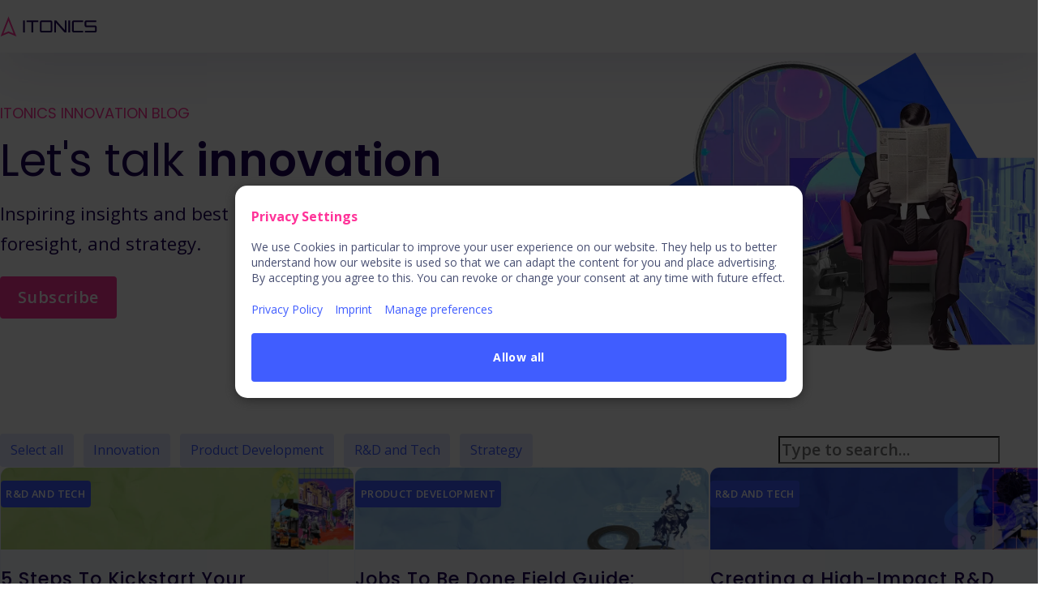

--- FILE ---
content_type: text/html; charset=UTF-8
request_url: https://www.itonics-innovation.com/blog/page/9
body_size: 19319
content:
<!doctype html><html lang="en" class="no-js"><head>
        <meta charset="utf-8">
        
          
          
            <script id="Cookiebot" src="https://consent.cookiebot.com/uc.js" data-cbid="453fb70a-5669-4dda-acb0-5cc63b721960" type="text/javascript" async></script>
          
        

    
        <title>Innovation Blog: Let's Talk Innovation (9) | Page 9</title>
        <meta name="description" content="Everything you need to know about corporate innovation &amp; innovation management. Learn tips, tricks &amp; best practices. Join 15,000 other innovation rockstars! (9)Page 9">
         
        <link rel="preconnect" href="//cdn2.hubspot.net" crossorigin>
        <link rel="preconnect" href="//f.hubspotusercontent30.net" crossorigin>
        <link rel="preconnect" href="//js.hs-analytics.net" crossorigin>
        <link rel="preconnect" href="//js.hs-banner.com" crossorigin> 
        <link rel="preconnect" href="//fonts.gstatic.com" crossorigin>
        
        <link rel="preload" as="style" href="https://www.itonics-innovation.com/hubfs/hub_generated/template_assets/1/64448402836/1768921810131/template_main.min.css">
        <link rel="preload" as="script" href="https://www.itonics-innovation.com/hubfs/hub_generated/template_assets/1/66208288608/1768921818712/template_main.min.js">

        
        <style id="global_css_critical">/* latin-ext */@font-face{font-family:'Open Sans';font-style:normal;font-weight:400;font-stretch:100%;font-display:swap;src:url(https://fonts.gstatic.com/s/opensans/v34/memvYaGs126MiZpBA-UvWbX2vVnXBbObj2OVTSGmu1aB.woff2) format('woff2');unicode-range:U+0100-024F,U+0259,U+1E00-1EFF,U+2020,U+20A0-20AB,U+20AD-20CF,U+2113,U+2C60-2C7F,U+A720-A7FF}/* latin */@font-face{font-family:'Open Sans';font-style:normal;font-weight:400;font-stretch:100%;font-display:swap;src:url(https://fonts.gstatic.com/s/opensans/v34/memvYaGs126MiZpBA-UvWbX2vVnXBbObj2OVTS-muw.woff2) format('woff2');unicode-range:U+0000-00FF,U+0131,U+0152-0153,U+02BB-02BC,U+02C6,U+02DA,U+02DC,U+2000-206F,U+2074,U+20AC,U+2122,U+2191,U+2193,U+2212,U+2215,U+FEFF,U+FFFD}/* latin-ext */@font-face{font-family:'Open Sans';font-style:normal;font-weight:600;font-stretch:100%;font-display:swap;src:url(https://fonts.gstatic.com/s/opensans/v34/memvYaGs126MiZpBA-UvWbX2vVnXBbObj2OVTSGmu1aB.woff2) format('woff2');unicode-range:U+0100-024F,U+0259,U+1E00-1EFF,U+2020,U+20A0-20AB,U+20AD-20CF,U+2113,U+2C60-2C7F,U+A720-A7FF}/* latin */@font-face{font-family:'Open Sans';font-style:normal;font-weight:600;font-stretch:100%;font-display:swap;src:url(https://fonts.gstatic.com/s/opensans/v34/memvYaGs126MiZpBA-UvWbX2vVnXBbObj2OVTS-muw.woff2) format('woff2');unicode-range:U+0000-00FF,U+0131,U+0152-0153,U+02BB-02BC,U+02C6,U+02DA,U+02DC,U+2000-206F,U+2074,U+20AC,U+2122,U+2191,U+2193,U+2212,U+2215,U+FEFF,U+FFFD}@font-face{font-family:'Poppins';font-style:normal;font-weight:300;font-stretch:100%;font-display:swap;src:url(https://fonts.gstatic.com/l/font?kit=pxiByp8kv8JHgFVrLDz8V15vEv-Lellk_Q_Lwpcp7hnAr04Mo8Xt&skey=4aabc5055a39e031&v=v21) format('woff2')}@font-face{font-family:'Poppins';font-style:normal;font-weight:300;font-stretch:100%;font-display:swap;src:url(https://fonts.gstatic.com/s/poppins/v21/pxiByp8kv8JHgFVrLDz8Z1JlFd2JQEl8qw.woff2) format('woff2');unicode-range:U+0100-02AF,U+0304,U+0308,U+0329,U+1E00-1E9F,U+1EF2-1EFF,U+2020,U+20A0-20AB,U+20AD-20C0,U+2113,U+2C60-2C7F,U+A720-A7FF}/* latin */@font-face{font-family:'Poppins';font-style:normal;font-weight:300;font-stretch:100%;font-display:swap;src:url(https://fonts.gstatic.com/s/poppins/v21/pxiByp8kv8JHgFVrLDz8Z1xlFd2JQEk.woff2) format('woff2');unicode-range:U+0000-00FF,U+0131,U+0152-0153,U+02BB-02BC,U+02C6,U+02DA,U+02DC,U+0304,U+0308,U+0329,U+2000-206F,U+2074,U+20AC,U+2122,U+2191,U+2193,U+2212,U+2215,U+FEFF,U+FFFD}/* devanagari */@font-face{font-family:'Poppins';font-style:normal;font-weight:400;font-display:swap;src:url(https://fonts.gstatic.com/s/poppins/v23/pxiEyp8kv8JHgFVrJJbecnFHGPezSQ.woff2) format('woff2');unicode-range:U+0900-097F,U+1CD0-1CF9,U+200C-200D,U+20A8,U+20B9,U+20F0,U+25CC,U+A830-A839,U+A8E0-A8FF,U+11B00-11B09}/* latin-ext */@font-face{font-family:'Poppins';font-style:normal;font-weight:400;font-display:swap;src:url(https://fonts.gstatic.com/s/poppins/v23/pxiEyp8kv8JHgFVrJJnecnFHGPezSQ.woff2) format('woff2');unicode-range:U+0100-02BA,U+02BD-02C5,U+02C7-02CC,U+02CE-02D7,U+02DD-02FF,U+0304,U+0308,U+0329,U+1D00-1DBF,U+1E00-1E9F,U+1EF2-1EFF,U+2020,U+20A0-20AB,U+20AD-20C0,U+2113,U+2C60-2C7F,U+A720-A7FF}/* latin */@font-face{font-family:'Poppins';font-style:normal;font-weight:400;font-display:swap;src:url(https://fonts.gstatic.com/s/poppins/v23/pxiEyp8kv8JHgFVrJJfecnFHGPc.woff2) format('woff2');unicode-range:U+0000-00FF,U+0131,U+0152-0153,U+02BB-02BC,U+02C6,U+02DA,U+02DC,U+0304,U+0308,U+0329,U+2000-206F,U+20AC,U+2122,U+2191,U+2193,U+2212,U+2215,U+FEFF,U+FFFD}/* latin-ext old version *//* @font-face{font-family:'Poppins';font-style:normal;font-weight:400;font-stretch:100%;font-display:swap;src:url(https://fonts.gstatic.com/s/poppins/v21/pxiEyp8kv8JHgFVrJJnecnFHGPezSQ.woff2) format('woff2');unicode-range:U+0100-02AF,U+0304,U+0308,U+0329,U+1E00-1E9F,U+1EF2-1EFF,U+2020,U+20A0-20AB,U+20AD-20C0,U+2113,U+2C60-2C7F,U+A720-A7FF}*//* latin old version *//* @font-face{font-family:'Poppins';font-style:normal;font-weight:400;font-stretch:100%;font-display:swap;src:url(https://fonts.gstatic.com/s/poppins/v21/pxiEyp8kv8JHgFVrJJfecnFHGPc.woff2) format('woff2');unicode-range:U+0000-00FF,U+0131,U+0152-0153,U+02BB-02BC,U+02C6,U+02DA,U+02DC,U+0304,U+0308,U+0329,U+2000-206F,U+2074,U+20AC,U+2122,U+2191,U+2193,U+2212,U+2215,U+FEFF,U+FFFD}*//* devanagari */@font-face{font-family:'Poppins';font-style:normal;font-weight:500;font-display:swap;src:url(https://fonts.gstatic.com/s/poppins/v23/pxiByp8kv8JHgFVrLGT9Z11lFd2JQEl8qw.woff2) format('woff2');unicode-range:U+0900-097F,U+1CD0-1CF9,U+200C-200D,U+20A8,U+20B9,U+20F0,U+25CC,U+A830-A839,U+A8E0-A8FF,U+11B00-11B09}/* latin-ext */@font-face{font-family:'Poppins';font-style:normal;font-weight:500;font-display:swap;src:url(https://fonts.gstatic.com/s/poppins/v23/pxiByp8kv8JHgFVrLGT9Z1JlFd2JQEl8qw.woff2) format('woff2');unicode-range:U+0100-02BA,U+02BD-02C5,U+02C7-02CC,U+02CE-02D7,U+02DD-02FF,U+0304,U+0308,U+0329,U+1D00-1DBF,U+1E00-1E9F,U+1EF2-1EFF,U+2020,U+20A0-20AB,U+20AD-20C0,U+2113,U+2C60-2C7F,U+A720-A7FF}/* latin */@font-face{font-family:'Poppins';font-style:normal;font-weight:500;font-display:swap;src:url(https://fonts.gstatic.com/s/poppins/v23/pxiByp8kv8JHgFVrLGT9Z1xlFd2JQEk.woff2) format('woff2');unicode-range:U+0000-00FF,U+0131,U+0152-0153,U+02BB-02BC,U+02C6,U+02DA,U+02DC,U+0304,U+0308,U+0329,U+2000-206F,U+20AC,U+2122,U+2191,U+2193,U+2212,U+2215,U+FEFF,U+FFFD}/* latin-ext old version *//* @font-face{font-family:'Poppins';font-style:normal;font-weight:500;font-stretch:100%;font-display:swap;src:url(https://fonts.gstatic.com/s/poppins/v20/pxiByp8kv8JHgFVrLGT9Z1JlFc-K.woff2) format('woff2');unicode-range:U+0100-024F,U+0259,U+1E00-1EFF,U+2020,U+20A0-20AB,U+20AD-20CF,U+2113,U+2C60-2C7F,U+A720-A7FF}*//* latin old version *//* @font-face{font-family:'Poppins';font-style:normal;font-weight:500;font-stretch:100%;font-display:swap;src:url(https://fonts.gstatic.com/s/poppins/v20/pxiByp8kv8JHgFVrLGT9Z1xlFQ.woff2) format('woff2');unicode-range:U+0000-00FF,U+0131,U+0152-0153,U+02BB-02BC,U+02C6,U+02DA,U+02DC,U+2000-206F,U+2074,U+20AC,U+2122,U+2191,U+2193,U+2212,U+2215,U+FEFF,U+FFFD}*//* devanagari */@font-face{font-family:'Poppins';font-style:normal;font-weight:600;font-display:swap;src:url(https://fonts.gstatic.com/s/poppins/v23/pxiByp8kv8JHgFVrLEj6Z11lFd2JQEl8qw.woff2) format('woff2');unicode-range:U+0900-097F,U+1CD0-1CF9,U+200C-200D,U+20A8,U+20B9,U+20F0,U+25CC,U+A830-A839,U+A8E0-A8FF,U+11B00-11B09}/* latin-ext */@font-face{font-family:'Poppins';font-style:normal;font-weight:600;font-display:swap;src:url(https://fonts.gstatic.com/s/poppins/v23/pxiByp8kv8JHgFVrLEj6Z1JlFd2JQEl8qw.woff2) format('woff2');unicode-range:U+0100-02BA,U+02BD-02C5,U+02C7-02CC,U+02CE-02D7,U+02DD-02FF,U+0304,U+0308,U+0329,U+1D00-1DBF,U+1E00-1E9F,U+1EF2-1EFF,U+2020,U+20A0-20AB,U+20AD-20C0,U+2113,U+2C60-2C7F,U+A720-A7FF}/* latin */@font-face{font-family:'Poppins';font-style:normal;font-weight:600;font-display:swap;src:url(https://fonts.gstatic.com/s/poppins/v23/pxiByp8kv8JHgFVrLEj6Z1xlFd2JQEk.woff2) format('woff2');unicode-range:U+0000-00FF,U+0131,U+0152-0153,U+02BB-02BC,U+02C6,U+02DA,U+02DC,U+0304,U+0308,U+0329,U+2000-206F,U+20AC,U+2122,U+2191,U+2193,U+2212,U+2215,U+FEFF,U+FFFD}/* devanagari */@font-face{font-family:'Poppins';font-style:normal;font-weight:700;font-display:swap;src:url(https://fonts.gstatic.com/s/poppins/v23/pxiByp8kv8JHgFVrLCz7Z11lFd2JQEl8qw.woff2) format('woff2');unicode-range:U+0900-097F,U+1CD0-1CF9,U+200C-200D,U+20A8,U+20B9,U+20F0,U+25CC,U+A830-A839,U+A8E0-A8FF,U+11B00-11B09}/* latin-ext */@font-face{font-family:'Poppins';font-style:normal;font-weight:700;font-display:swap;src:url(https://fonts.gstatic.com/s/poppins/v23/pxiByp8kv8JHgFVrLCz7Z1JlFd2JQEl8qw.woff2) format('woff2');unicode-range:U+0100-02BA,U+02BD-02C5,U+02C7-02CC,U+02CE-02D7,U+02DD-02FF,U+0304,U+0308,U+0329,U+1D00-1DBF,U+1E00-1E9F,U+1EF2-1EFF,U+2020,U+20A0-20AB,U+20AD-20C0,U+2113,U+2C60-2C7F,U+A720-A7FF}/* latin */@font-face{font-family:'Poppins';font-style:normal;font-weight:700;font-display:swap;src:url(https://fonts.gstatic.com/s/poppins/v23/pxiByp8kv8JHgFVrLCz7Z1xlFd2JQEk.woff2) format('woff2');unicode-range:U+0000-00FF,U+0131,U+0152-0153,U+02BB-02BC,U+02C6,U+02DA,U+02DC,U+0304,U+0308,U+0329,U+2000-206F,U+20AC,U+2122,U+2191,U+2193,U+2212,U+2215,U+FEFF,U+FFFD}[hidden],template{display:none !important}*,*::before,*::after{box-sizing:border-box}body{text-rendering:optimizeSpeed;scroll-behavior:smooth;scroll-margin-top:var(--header-height,3rem)}body,h1,h2,h3,h4,h5,h6,ul,ol,figure,pre,dl,dd,blockquote,fieldset,input[type="radio"],input[type="checkbox"]{margin:0}fieldset,ul,ol,legend{padding:0}main,figure,figcaption{display:block}img,svg,video,canvas,picture,iframe{display:inline-block;max-width:100%;max-height:100%;height:auto;user-drag:none;user-select:none;-moz-user-select:none;-webkit-user-drag:none}fieldset{border:0}input,textarea,select,optgroup,button{max-width:100%;font:inherit;margin:0}label{display:block}input[type="text"],input[type="email"],input[type="password"],input[type="search"]{-webkit-appearance:none}button{line-height:inherit}button::-moz-focus-inner{border:0}html{-ms-text-size-adjust:100%;-moz-text-size-adjust:100%;-webkit-text-size-adjust:100%;scroll-behavior:smooth}sub,sup{line-height:0}progress{vertical-align:baseline}html:not(.hs-inline-edit,.is-preview) body{min-height:100%;max-width:100vw}:root{--primary:#FF3399;--light_blue:#00D1FF;--dark_blue:#1d0058;--blue:#405DFF;--deep_blue:#000032;--gray:#F0F3FF;--dark_gray:#484F72;--off_white:#F9FAFE;--white:#FFFFFF;--typo-body-color:#484F72;--typo-body-font-family:'Open Sans';--typo-link-color:#405DFF;--typo-link-font-weight:600;--typo-link_hover-color:#405DFF;--typo-link_hover-font-weight:600;--typo-title-color:#1D0058;--typo-title-font-family:Poppins;--typo-dark_mode-body_color:#FFFFFF;--typo-dark_mode-link:#00D1FF;--typo-mobile-body-font-size:1rem;--typo-mobile-h1-color:#1D0058;--typo-mobile-h1-font-size:2rem;--typo-mobile-h1-font-family:Poppins;--typo-mobile-h1-font-weight:500;--typo-mobile-h2-color:#1D0058;--typo-mobile-h2-font-size:1.6rem;--typo-mobile-h2-font-family:Poppins;--typo-mobile-h3-color:#1D0058;--typo-mobile-h3-font-size:1.4rem;--typo-mobile-h3-font-family:Poppins;--typo-mobile-h4-color:#1D0058;--typo-mobile-h4-font-size:1.2rem;--typo-mobile-h4-font-family:Poppins;--typo-mobile-h5-color:#1D0058;--typo-mobile-h5-font-size:1rem;--typo-mobile-h5-font-family:Poppins;--typo-mobile-h6-color:#FF3399;--typo-mobile-h6-font-size:1.125rem;--typo-mobile-h6-font-family:'Open Sans';--typo-mobile-h6-font-weight:700;--typo-desktop-body-font-size:1.25rem;--typo-desktop-h1-font-size:3.438rem;--typo-desktop-h2-font-size:2.25rem;--typo-desktop-h3-font-size:1.75rem;--typo-desktop-h4-font-size:1.5rem;--typo-desktop-h5-font-size:1.25rem;--typo-desktop-h6-font-size:1.125rem;--typo-desktop-h6-font-weight:bold;--header-bg:#F9FAFE;--header-link-color:#1D0058;--header-link-font-size:1rem;--header-link-font-weight:600;--header-link-variant:600;--header-link_hover-color:#FF3399;--header-link_hover-font-size:1rem;--header-link_hover-font-weight:600;--header-link_hover-variant:600;--ctas-primary-bg:#FF3399;--ctas-primary-font-color:#fff;--ctas-primary-font-font-size:1rem;--ctas-primary-font-font-family:'Open Sans';--ctas-primary-font-font-weight:600;--ctas-primary-hover-bg:#F9FAFE;--ctas-primary-hover-font-color:#FF3399;--ctas-primary-hover-font-font-size:1rem;--ctas-primary-hover-font-font-family:'Open Sans';--ctas-primary-hover-font-font-weight:600;--ctas-secondary-bg:rgba(249,250,254,0%);--ctas-secondary-font-color:#FF3399;--ctas-secondary-font-font-size:1rem;--ctas-secondary-font-font-family:'Open Sans';--ctas-secondary-font-font-weight:500;--ctas-secondary-hover-bg:#FF3399;--ctas-secondary-hover-font-color:#F9FAFE;--ctas-secondary-hover-font-font-size:1rem;--ctas-secondary-hover-font-font-family:'Open Sans';--ctas-secondary-hover-font-font-weight:500;--ctas-tertiary-bg:rgba(249,250,254,0%);--ctas-tertiary-font-color:#405dff;--ctas-tertiary-font-font-size:1rem;--ctas-tertiary-font-font-family:'Open Sans';--ctas-tertiary-font-font-weight:500;--ctas-tertiary-hover-bg:#405DFF;--ctas-tertiary-hover-font-color:#F9FAFE;--ctas-tertiary-hover-font-font-size:1rem;--ctas-tertiary-hover-font-font-family:'Open Sans';--ctas-tertiary-hover-font-font-weight:500;--ctas-dark_mode-primary-bg:#FF3399;--ctas-dark_mode-primary-font-color:#fff;--ctas-dark_mode-primary-font-font-size:1rem;--ctas-dark_mode-primary-font-font-family:'Open Sans';--ctas-dark_mode-primary-font-font-weight:600;--ctas-dark_mode-primary-hover-bg:#FFFFFF;--ctas-dark_mode-primary-hover-font-color:#ff3399;--ctas-dark_mode-primary-hover-font-font-size:1rem;--ctas-dark_mode-primary-hover-font-font-family:'Open Sans';--ctas-dark_mode-primary-hover-font-font-weight:600;--ctas-dark_mode-secondary-bg:rgba(249,250,254,10%);--ctas-dark_mode-secondary-font-color:#ffffff;--ctas-dark_mode-secondary-font-font-size:1rem;--ctas-dark_mode-secondary-font-font-family:'Open Sans';--ctas-dark_mode-secondary-font-font-weight:600;--ctas-dark_mode-secondary-hover-bg:rgba(249,250,254,20%);--ctas-dark_mode-secondary-hover-font-color:#ffffff;--ctas-dark_mode-secondary-hover-font-font-size:1rem;--ctas-dark_mode-secondary-hover-font-font-family:'Open Sans';--ctas-dark_mode-secondary-hover-font-font-weight:500;--ctas-dark_mode-tertiary-bg:#FFFFFF;--ctas-dark_mode-tertiary-font-color:#FF3399;--ctas-dark_mode-tertiary-font-font-size:1rem;--ctas-dark_mode-tertiary-font-font-family:'Open Sans';--ctas-dark_mode-tertiary-font-font-weight:600;--ctas-dark_mode-tertiary-hover-bg:#FF3399;--ctas-dark_mode-tertiary-hover-font-color:#ffffff;--ctas-dark_mode-tertiary-hover-font-font-size:1rem;--ctas-dark_mode-tertiary-hover-font-font-family:'Open Sans';--ctas-dark_mode-tertiary-hover-font-font-weight:500;--layout-page_width:1370px;--layout-grid_gap:1.5rem;--layout-header_menu_mobile_breakpoint:1270px;--layout-header_logo_out_grid:1640px}.skip-content{height:1px;left:-1000px;overflow:hidden;position:absolute;text-align:left;top:-1000px;width:1px;z-index:5}.skip-content:focus{height:auto;left:0;overflow:visible;top:0;width:auto}.icon{display:inline-block;width:1em;aspect-ratio:1;line-height:1em;vertical-align:middle;color:currentColor;fill:var(--ele-fill,currentColor)}dialog{visibility:hidden}.page-header .menu{display:none}/***** DND *****/.dnd-section{padding-block:clamp(2rem,1vw,3rem)}.dnd-section>.row-fluid{max-width:var(--layout-page_width);padding-inline:2rem;width:100%}[class*="force-full-width-section"] .cm:not(.full-width){padding-inline:2rem}[class*="force-full-width-section"]>.row-fluid{max-width:none;padding:0}.dnd-row{clear:both}.dnd-module{width:100%;margin-block:1rem}.page-body .dnd-section.sticky-start{contain:paint}.row-fluid{display:block;margin-inline:auto}[class*=span]{width:100%; }@media (max-width:768px){.cm{max-width:var(--mobile-max-width)}[data-mobile-horizontal_align="center"]{margin:auto}[data-mobile-horizontal_align="right"]{margin-left:auto}}@media(min-width:769px){.row-fluid{display:flex;gap:var(--layout-grid_gap);width:100%}.span1{width:8.33% }.span2{width:16.66% }.span3{width:25.00% }.span4{width:33.33% }.span5{width:41.66% }.span6{width:50.00% }.span7{width:58.33% }.span8{width:66.66% }.span9{width:75.00% }.span10{width:83.33% }.span11{width:91.66% }.cm{max-width:var(--desktop-max-width)}[data-desktop-horizontal_align="center"]{margin:auto}[data-desktop-horizontal_align="right"]{margin-left:auto}}@media(min-width:770px) and (max-width:1000px){.dnd-section.tablet-half > .row-fluid > [class*=span]{width:50%}}.dnd-section.push-last-row-bottom{align-items:stretch}.dnd-section.push-last-row-bottom > .row-fluid > .dnd-column{display:flex;flex-wrap:wrap;flex-direction:column;align-items:center}.dnd-section.push-last-row-bottom > .row-fluid > .dnd-column > .dnd-row{margin-top:auto}body.page .page-body .dnd-section,body.page .dnd-section.section-radius > .row-fluid{position:relative}.section-bg{width:100%;height:100%}.text-center{text-align:left}.text-center{text-align:center}.text-right{text-align:right}@media(max-width:769px){.mobile-text-left{text-align:left}.mobile-text-center{text-align:center}.mobile-text-right{text-align:right}.hide-mobile{display:none !important}}@media(min-width:770px){.hide-desktop{display:none !important}}.flex{display:flex;flex-wrap:wrap}.nowrap{flex-wrap:nowrap}.flex-column,.flex-vertical,.flex-horizontal{flex-direction:column}.flex-reverse,.row-reverse .row-fluid,.row-reverse .row-fluid .dnd-row > .row-fluid{flex-direction:row-reverse}.flex-center{justify-content:center}.flex-between{justify-content:space-between}.flex-around{justify-content:space-around}.flex-evenly{justify-content:space-evenly}.flex-start{justify-content:flex-start}.flex-end{justify-content:flex-end}.flex-align-start{align-items:flex-start}.flex-align-center{align-items:center}.flex-align-end{align-items:flex-end}@media(min-width:769px){.flex-horizontal{flex-direction:row}}.fullheight{min-height:calc(100vh - var(--header-height));display:flex;align-items:center}.x2{font-size:2em}.x3{font-size:3em}.x4{font-size:4em}.x5{font-size:5em}.section-radius > .row-fluid{border-radius:var(--section-radius,8px);border-radius:8px;overflow:hidden;padding:0}.oembed_container{max-width:100%}.no-list{list-style:none}body{font-family:var(--ele-font-family,var(--typo-body-font-family)),system-ui,open-sans;/*font-size:clamp( var(--typo-mobile-body-font-size),var(--typo-mobile-body-font-size) + 1vw,var(--typo-desktop-body-font-size)); */caret-color:var(--primary);accent-color:var(--primary);font-size:var(--typo-mobile-body-font-size)}body,p,span,li,h1,h2,h3,h4,h5,h6,.h1,.h2,.h3,.h4,.h5,.h6,.rich_text{line-height:var(--ele-line-height,calc(1em + .5rem));color:var(--ele-color,var(--typo-body-color))}body{overflow-wrap:break-word;word-wrap:break-word}@media (max-width:769px){:is(h1,h2,h3,h4,h5,h6,.h1,.h2,.h3,.h4,.h5,.h6) br{content:" "}}/* hide empty elements,useful for empty h3 form titles for example */:is(h1,h2,h3,h4,h5,h6,.h1,.h2,.h3,.h4,.h5,.h6):empty{display:none}h1,h2,h3,h4,h5,h6,.h1,.h2,.h3,.h4,.h5,.h6{--typo-min-size:var(--ele-typo-min-size,var(--typo-mobile-body-font-size));--font-size:clamp(var(--typo-min-size),var(--typo-min-size) + 1vw,var(--typo-desktop-body-font-size));font-size:var(--ele-font-size,var(--font-size));font-family:var(--typo-title-font-family);font-weight:var(--typo-title-font-weight);text-decoration:var(--typo-title-text-decoration);letter-spacing:var(--typo-title-letter-spacing);color:var(--ele-color,var(--typo-title-color));margin:0.7em 0}h1,.h1,.h1,.h1{ color:var(--ele-color,var(--typo-mobile-h1-color,var(--typo-title-color)))}h2,.h2,.h2,.h2{ color:var(--ele-color,var(--typo-mobile-h2-color,var(--typo-title-color)))}h3,.h3,.h3,.h3{ color:var(--ele-color,var(--typo-mobile-h3-color,var(--typo-title-color)))}h4,.h4,.h4,.h4{ color:var(--ele-color,var(--typo-mobile-h4-color,var(--typo-title-color)))}h5,.h5,.h5,.h5{ color:var(--ele-color,var(--typo-mobile-h5-color,var(--typo-title-color)))}h6,.h6,.h6,.h6{ color:var(--ele-color,var(--typo-mobile-h6-color,var(--typo-title-color)));text-transform:uppercase}@media(max-width:769px){h1,.h1,.h1,.h1{--ele-font-size:var(--typo-mobile-h1-font-size)}h2,.h2,.h2,.h2{--ele-font-size:var(--typo-mobile-h2-font-size)}h3,.h3,.h3,.h3{--ele-font-size:var(--typo-mobile-h3-font-size)}h4,.h4,.h4,.h4{--ele-font-size:var(--typo-mobile-h4-font-size)}h5,.h5,.h5,.h5{--ele-font-size:var(--typo-mobile-h5-font-size)}h6,.h6,.h6,.h6{--ele-font-size:var(--typo-mobile-h6-font-size)}}@media(min-width:770px){h1,.h1,.h1,.h1{--ele-font-size:clamp(var(--typo-mobile-h1-font-size),calc(var(--typo-mobile-h1-font-size) + 2vw),var(--typo-desktop-h1-font-size))}h2,.h2,.h2,.h2{--ele-font-size:clamp(var(--typo-mobile-h2-font-size),calc(var(--typo-mobile-h2-font-size) + 2vw),var(--typo-desktop-h2-font-size))}h3,.h3,.h3,.h3{--ele-font-size:clamp(var(--typo-mobile-h3-font-size),calc(var(--typo-mobile-h3-font-size) + 2vw),var(--typo-desktop-h3-font-size))}h4,.h4,.h4,.h4{--ele-font-size:clamp(var(--typo-mobile-h4-font-size),calc(var(--typo-mobile-h4-font-size) + 2vw),var(--typo-desktop-h4-font-size))}h5,.h5,.h5,.h5{--ele-font-size:clamp(var(--typo-mobile-h5-font-size),calc(var(--typo-mobile-h5-font-size) + 2vw),var(--typo-desktop-h5-font-size))}h6,.h6,.h6,.h6{--ele-font-size:clamp(var(--typo-mobile-h6-font-size),calc(var(--typo-mobile-h6-font-size) + 2vw),var(--typo-desktop-h6-font-size))}}:is(.text-center,[style*="text-align:center"]) :is(h1,h2,h3,h4,.h1,.h2,.h3,.h4):after,:is(h1,h2,h3,h4,.h1,.h2,.h3,.h4):is(.text-center,[style*="text-align:center"]):after{margin:auto}:is(.text-right,[style*="text-align:right"]) :is(h1,h2,h3,h4,.h1,.h2,.h3,.h4):after,:is(h1,h2,h3,h4,.h1,.h2,.h3,.h4):is(.text-right,[style*="text-align:right"]):after{margin-left:auto}.no-title-line :is(h1,h2,h3,h4,.h1,.h2,.h3,.h4):after,:is(h1,h2,h3,h4,.h1,.h2,.h3,.h4).no-title-line:after{content:none}@media(max-width:769px){:is(h1,h2,h3,h4,.h1,.h2,.h3,.h4).mobile-text-center:after,.mobile-text-center :is(h1,h2,h3,h4,.h1,.h2,.h3,.h4):after{margin:auto}:is(h1,h2,h3,h4,.h1,.h2,.h3,.h4).mobile-text-right,.mobile-text-right :is(h1,h2,h3,h4,.h1,.h2,.h3,.h4):after{margin-left:auto}}h1 + p,.subtitle{font-size:calc(1em + .112em);--ele-color:var(--typo-title-color);--ele-line-height:calc(1em + .7em);margin-top:1rem}.row-number-1.dnd-section h1{ margin:0}h1{margin-top:.3em}h6{font-family:var(--typo-body-font-family);letter-spacing:1px;margin:0}a,.a,.link{--ele-color:var( --ele-hover-color,var(--typo-link-color));color:var(--ele-color);text-decoration:none;outline:none}:is(a,.a,.link):is(:hover,:focus,.active,:active),a[data-hover=true],.hs-menu-item:is(:hover,:focus,:focus-within) > .menuitem{--ele-hover-color:var(--typo-link_hover-color)}.a,.link{cursor:pointer}.hover-line,a,.a,.link{background-image:linear-gradient(var(--ele-color,var(--typo-link-color)) 100%,var(--ele-color,var(--typo-link-color)) 0);background-position:100% 100%;background-repeat:no-repeat;background-size:0 2px;transition:.4s color,background-size .25s ease}:is(a,.a,.link):is(:hover,:focus,.active),a[data-hover=true],.hs-menu-item:is(:hover,:focus,:focus-within) > .menuitem,.hover-line:hover{background-position:0 100%;background-size:100% 2px}.footer-lp .dnd-module:last-child :is(a,.a,.link):is(:hover,:focus,.active){background-size:0}.no-line,.logo a{background-size:0 !important}.dark-mode,.dark-mode :is(h1,.h1,h2,.h2,h3,.h3,h4,.h4,h5,.h5,h6,.h6,p,span){--ele-color:var(--typo-dark_mode-body_color)}.dark-mode h1 + p{--ele-color:var(--typo-dark_mode-body_color)}.dark-mode a:not(.cta_button){--ele-color:var(--ele-hover-color,var(--typo-dark_mode-link))}.dark-mode a:not(.cta_button):hover,.dark-mode a:not(.cta_button):focus{--ele-hover-color:var(--typo-dark_mode-link_hover-color)}@supports not (font-size:clamp(1rem,2vw,2rem)){body,p,span,a{font-size:var(--ele-font-size,)}@media(min-width:){ body,p,span,a{font-size:var(--ele-font-size,)}}}ul{list-style:square}:is(p,ul,ol) ~ :is(ul,ol),:is(ol,ul) :is(ol,ul),.page-body :is(ul,ol){margin-left:1.25rem}li::marker{color:var(--primary)}mark{background-color:var(--primary);color:#fff}::-moz-selection{ /* Code for Firefox */background-color:var(--primary);color:#fff}::selection{background-color:var(--primary);color:#fff}q,blockquote{quotes:"“" "”";font-family:var(--typo-title-font-family);font-size:1.1em}.go-big{line-height:3.25rem}@media screen and (min-width:770px){.go-big{line-height:5rem}}@media screen and (min-width:1024px){.go-big{line-height:5.625rem}body{font-size:var(--typo-desktop-body-font-size)}}@media screen and (min-width:1200px){.go-big{font-size:4.5rem;line-height:6.875rem}}strong{font-weight:600}.CookieDeclaration{display:none !important}
        </style>
        
        
        
        
        
            
            <link id="preload_featured-img" rel="preload" as="image" href="https://www.itonics-innovation.com/hubfs/Website/NextGen%20Website/Resource-Center/thumbnail-Innovation-Glossary-Banner.webp">
         
        
        
        
        <meta name="viewport" content="width=device-width, initial-scale=1">

    
    <meta property="og:description" content="Everything you need to know about corporate innovation &amp; innovation management. Learn tips, tricks &amp; best practices. Join 15,000 other innovation rockstars! (9)">
    <meta property="og:title" content="Innovation Blog: Let's Talk Innovation (9)">
    <meta name="twitter:description" content="Everything you need to know about corporate innovation &amp; innovation management. Learn tips, tricks &amp; best practices. Join 15,000 other innovation rockstars! (9)">
    <meta name="twitter:title" content="Innovation Blog: Let's Talk Innovation (9)">

    <!-- js_integration_head_start() --> <!-- #END js_integration_head_start() -->

    <!-- head_elements() --><!-- #END head_elements() -->
    <!-- head_css() --><style>
a.cta_button{-moz-box-sizing:content-box !important;-webkit-box-sizing:content-box !important;box-sizing:content-box !important;vertical-align:middle}.hs-breadcrumb-menu{list-style-type:none;margin:0px 0px 0px 0px;padding:0px 0px 0px 0px}.hs-breadcrumb-menu-item{float:left;padding:10px 0px 10px 10px}.hs-breadcrumb-menu-divider:before{content:'›';padding-left:10px}.hs-featured-image-link{border:0}.hs-featured-image{float:right;margin:0 0 20px 20px;max-width:50%}@media (max-width: 568px){.hs-featured-image{float:none;margin:0;width:100%;max-width:100%}}.hs-screen-reader-text{clip:rect(1px, 1px, 1px, 1px);height:1px;overflow:hidden;position:absolute !important;width:1px}
</style>

<link class="hs-async-css" rel="preload" href="https://www.itonics-innovation.com/hubfs/hub_generated/template_assets/1/64448402836/1768921810131/template_main.min.css" as="style" onload="this.onload=null;this.rel='stylesheet'" position="head">
<noscript><link rel="stylesheet" href="https://www.itonics-innovation.com/hubfs/hub_generated/template_assets/1/64448402836/1768921810131/template_main.min.css"></noscript>
<link rel="stylesheet" href="https://www.itonics-innovation.com/hubfs/hub_generated/module_assets/1/191138492340/1762352145430/module_Menu25.css">
<link rel="stylesheet" href="https://www.itonics-innovation.com/hubfs/hub_generated/module_assets/1/86086720058/1763995587462/module_blog-filters-search.min.css">
<link class="hs-async-css" rel="preload" href="https://www.itonics-innovation.com/hubfs/hub_generated/template_assets/1/73712006251/1768921840692/template_blog-listing.css" as="style" onload="this.onload=null;this.rel='stylesheet'" position="footer">
<noscript><link rel="stylesheet" href="https://www.itonics-innovation.com/hubfs/hub_generated/template_assets/1/73712006251/1768921840692/template_blog-listing.css"></noscript>
<style>
  @font-face {
    font-family: "Poppins";
    font-weight: 500;
    font-style: normal;
    font-display: swap;
    src: url("/_hcms/googlefonts/Poppins/500.woff2") format("woff2"), url("/_hcms/googlefonts/Poppins/500.woff") format("woff");
  }
  @font-face {
    font-family: "Poppins";
    font-weight: 400;
    font-style: normal;
    font-display: swap;
    src: url("/_hcms/googlefonts/Poppins/regular.woff2") format("woff2"), url("/_hcms/googlefonts/Poppins/regular.woff") format("woff");
  }
  @font-face {
    font-family: "Poppins";
    font-weight: 700;
    font-style: normal;
    font-display: swap;
    src: url("/_hcms/googlefonts/Poppins/700.woff2") format("woff2"), url("/_hcms/googlefonts/Poppins/700.woff") format("woff");
  }
  @font-face {
    font-family: "Open Sans";
    font-weight: 700;
    font-style: normal;
    font-display: swap;
    src: url("/_hcms/googlefonts/Open_Sans/700.woff2") format("woff2"), url("/_hcms/googlefonts/Open_Sans/700.woff") format("woff");
  }
  @font-face {
    font-family: "Open Sans";
    font-weight: 500;
    font-style: normal;
    font-display: swap;
    src: url("/_hcms/googlefonts/Open_Sans/500.woff2") format("woff2"), url("/_hcms/googlefonts/Open_Sans/500.woff") format("woff");
  }
  @font-face {
    font-family: "Open Sans";
    font-weight: 400;
    font-style: normal;
    font-display: swap;
    src: url("/_hcms/googlefonts/Open_Sans/regular.woff2") format("woff2"), url("/_hcms/googlefonts/Open_Sans/regular.woff") format("woff");
  }
  @font-face {
    font-family: "Open Sans";
    font-weight: 600;
    font-style: normal;
    font-display: swap;
    src: url("/_hcms/googlefonts/Open_Sans/600.woff2") format("woff2"), url("/_hcms/googlefonts/Open_Sans/600.woff") format("woff");
  }
  @font-face {
    font-family: "Open Sans";
    font-weight: 700;
    font-style: normal;
    font-display: swap;
    src: url("/_hcms/googlefonts/Open_Sans/700.woff2") format("woff2"), url("/_hcms/googlefonts/Open_Sans/700.woff") format("woff");
  }
</style>

<link class="hs-async-css" rel="preload" href="https://www.itonics-innovation.com/hubfs/hub_generated/template_assets/1/191170367577/1768921813278/template_header25.min.css" as="style" onload="this.onload=null;this.rel='stylesheet'" id="css_header">
<noscript><link rel="stylesheet" href="https://www.itonics-innovation.com/hubfs/hub_generated/template_assets/1/191170367577/1768921813278/template_header25.min.css"></noscript>
<!-- Editor Styles -->
<style id="hs_editor_style" type="text/css">
.dnd_area-row-0-max-width-section-centering > .row-fluid {
  max-width: 1370px !important;
  margin-left: auto !important;
  margin-right: auto !important;
}
.dnd_area-row-1-max-width-section-centering > .row-fluid {
  max-width: 1370px !important;
  margin-left: auto !important;
  margin-right: auto !important;
}
.footer_dnd-row-0-max-width-section-centering > .row-fluid {
  max-width: 1370px !important;
  margin-left: auto !important;
  margin-right: auto !important;
}
/* HubSpot Non-stacked Media Query Styles */
@media (min-width:768px) {
  .dnd_area-row-0-vertical-alignment > .row-fluid {
    display: -ms-flexbox !important;
    -ms-flex-direction: row;
    display: flex !important;
    flex-direction: row;
  }
  .dnd_area-row-2-vertical-alignment > .row-fluid {
    display: -ms-flexbox !important;
    -ms-flex-direction: row;
    display: flex !important;
    flex-direction: row;
  }
  .cell_1739366852187-vertical-alignment {
    display: -ms-flexbox !important;
    -ms-flex-direction: column !important;
    -ms-flex-pack: center !important;
    display: flex !important;
    flex-direction: column !important;
    justify-content: center !important;
  }
  .cell_1739366852187-vertical-alignment > div {
    flex-shrink: 0 !important;
  }
  .cell_1663340613145-vertical-alignment {
    display: -ms-flexbox !important;
    -ms-flex-direction: column !important;
    -ms-flex-pack: center !important;
    display: flex !important;
    flex-direction: column !important;
    justify-content: center !important;
  }
  .cell_1663340613145-vertical-alignment > div {
    flex-shrink: 0 !important;
  }
  .cell_16727604581069-vertical-alignment {
    display: -ms-flexbox !important;
    -ms-flex-direction: column !important;
    -ms-flex-pack: center !important;
    display: flex !important;
    flex-direction: column !important;
    justify-content: center !important;
  }
  .cell_16727604581069-vertical-alignment > div {
    flex-shrink: 0 !important;
  }
  .cell_16727604581069-row-0-vertical-alignment > .row-fluid {
    display: -ms-flexbox !important;
    -ms-flex-direction: row;
    display: flex !important;
    flex-direction: row;
  }
  .cell_167276045810611-vertical-alignment {
    display: -ms-flexbox !important;
    -ms-flex-direction: column !important;
    -ms-flex-pack: center !important;
    display: flex !important;
    flex-direction: column !important;
    justify-content: center !important;
  }
  .cell_167276045810611-vertical-alignment > div {
    flex-shrink: 0 !important;
  }
  .cell_167276045810611-row-1-vertical-alignment > .row-fluid {
    display: -ms-flexbox !important;
    -ms-flex-direction: row;
    display: flex !important;
    flex-direction: row;
  }
  .cell_167276045810617-vertical-alignment {
    display: -ms-flexbox !important;
    -ms-flex-direction: column !important;
    -ms-flex-pack: center !important;
    display: flex !important;
    flex-direction: column !important;
    justify-content: center !important;
  }
  .cell_167276045810617-vertical-alignment > div {
    flex-shrink: 0 !important;
  }
  .cell_167276045810616-vertical-alignment {
    display: -ms-flexbox !important;
    -ms-flex-direction: column !important;
    -ms-flex-pack: center !important;
    display: flex !important;
    flex-direction: column !important;
    justify-content: center !important;
  }
  .cell_167276045810616-vertical-alignment > div {
    flex-shrink: 0 !important;
  }
  .cell_167276045810615-vertical-alignment {
    display: -ms-flexbox !important;
    -ms-flex-direction: column !important;
    -ms-flex-pack: center !important;
    display: flex !important;
    flex-direction: column !important;
    justify-content: center !important;
  }
  .cell_167276045810615-vertical-alignment > div {
    flex-shrink: 0 !important;
  }
  .footer_dnd-row-0-vertical-alignment > .row-fluid {
    display: -ms-flexbox !important;
    -ms-flex-direction: row;
    display: flex !important;
    flex-direction: row;
  }
  .footer_dnd-row-1-vertical-alignment > .row-fluid {
    display: -ms-flexbox !important;
    -ms-flex-direction: row;
    display: flex !important;
    flex-direction: row;
  }
  .cell_1644228194273-vertical-alignment {
    display: -ms-flexbox !important;
    -ms-flex-direction: column !important;
    -ms-flex-pack: start !important;
    display: flex !important;
    flex-direction: column !important;
    justify-content: flex-start !important;
  }
  .cell_1644228194273-vertical-alignment > div {
    flex-shrink: 0 !important;
  }
  .cell_1644228155277-vertical-alignment {
    display: -ms-flexbox !important;
    -ms-flex-direction: column !important;
    -ms-flex-pack: start !important;
    display: flex !important;
    flex-direction: column !important;
    justify-content: flex-start !important;
  }
  .cell_1644228155277-vertical-alignment > div {
    flex-shrink: 0 !important;
  }
  .cell_1644228233272-vertical-alignment {
    display: -ms-flexbox !important;
    -ms-flex-direction: column !important;
    -ms-flex-pack: start !important;
    display: flex !important;
    flex-direction: column !important;
    justify-content: flex-start !important;
  }
  .cell_1644228233272-vertical-alignment > div {
    flex-shrink: 0 !important;
  }
  .cell_1644228119035-vertical-alignment {
    display: -ms-flexbox !important;
    -ms-flex-direction: column !important;
    -ms-flex-pack: start !important;
    display: flex !important;
    flex-direction: column !important;
    justify-content: flex-start !important;
  }
  .cell_1644228119035-vertical-alignment > div {
    flex-shrink: 0 !important;
  }
  .cell_16442279657802-vertical-alignment {
    display: -ms-flexbox !important;
    -ms-flex-direction: column !important;
    -ms-flex-pack: start !important;
    display: flex !important;
    flex-direction: column !important;
    justify-content: flex-start !important;
  }
  .cell_16442279657802-vertical-alignment > div {
    flex-shrink: 0 !important;
  }
  .cell_1644827280411-vertical-alignment {
    display: -ms-flexbox !important;
    -ms-flex-direction: column !important;
    -ms-flex-pack: start !important;
    display: flex !important;
    flex-direction: column !important;
    justify-content: flex-start !important;
  }
  .cell_1644827280411-vertical-alignment > div {
    flex-shrink: 0 !important;
  }
  .cell_16442353032752-vertical-alignment {
    display: -ms-flexbox !important;
    -ms-flex-direction: column !important;
    -ms-flex-pack: start !important;
    display: flex !important;
    flex-direction: column !important;
    justify-content: flex-start !important;
  }
  .cell_16442353032752-vertical-alignment > div {
    flex-shrink: 0 !important;
  }
  .cell_1647601858725-vertical-alignment {
    display: -ms-flexbox !important;
    -ms-flex-direction: column !important;
    -ms-flex-pack: start !important;
    display: flex !important;
    flex-direction: column !important;
    justify-content: flex-start !important;
  }
  .cell_1647601858725-vertical-alignment > div {
    flex-shrink: 0 !important;
  }
  .cell_1647601860782-vertical-alignment {
    display: -ms-flexbox !important;
    -ms-flex-direction: column !important;
    -ms-flex-pack: start !important;
    display: flex !important;
    flex-direction: column !important;
    justify-content: flex-start !important;
  }
  .cell_1647601860782-vertical-alignment > div {
    flex-shrink: 0 !important;
  }
  .cell_1644235303273-vertical-alignment {
    display: -ms-flexbox !important;
    -ms-flex-direction: column !important;
    -ms-flex-pack: start !important;
    display: flex !important;
    flex-direction: column !important;
    justify-content: flex-start !important;
  }
  .cell_1644235303273-vertical-alignment > div {
    flex-shrink: 0 !important;
  }
}
/* HubSpot Styles (default) */
.dnd_area-row-0-padding {
  padding-top: 0rem !important;
  padding-bottom: 0rem !important;
}
.dnd_area-row-1-padding {
  padding-top: 4rem !important;
  padding-bottom: 4rem !important;
}
.dnd_area-row-1-background-layers {
  background-image: linear-gradient(rgba(255, 255, 255, 1), rgba(255, 255, 255, 1)) !important;
  background-position: left top !important;
  background-size: auto !important;
  background-repeat: no-repeat !important;
}
.dnd_area-row-2-padding {
  padding-top: 2rem !important;
  padding-bottom: 4rem !important;
  padding-left: 2rem !important;
  padding-right: 2rem !important;
}
.cell_16727604581069-background-layers {
  background-image: linear-gradient(rgba(64, 93, 255, 1), rgba(64, 93, 255, 1)) !important;
  background-position: left top !important;
  background-size: auto !important;
  background-repeat: no-repeat !important;
}
.cell_16727604581069-row-0-padding {
  padding-top: 1rem !important;
  padding-bottom: 1rem !important;
}
.footer_dnd-row-0-padding {
  padding-top: 2rem !important;
  padding-bottom: 0px !important;
  padding-left: 0px !important;
  padding-right: 0px !important;
}
.footer_dnd-row-0-background-layers {
  background-image: linear-gradient(rgba(0, 0, 50, 1), rgba(0, 0, 50, 1)) !important;
  background-position: left top !important;
  background-size: auto !important;
  background-repeat: no-repeat !important;
}
.footer_dnd-row-1-margin {
  margin-top: 0px !important;
  margin-bottom: px !important;
}
.footer_dnd-row-1-padding {
  padding-top: 0px !important;
  padding-bottom: 0px !important;
  padding-left: 0px !important;
  padding-right: 0px !important;
}
.footer_dnd-row-1-background-layers {
  background-image: linear-gradient(rgba(0, 0, 50, 1), rgba(0, 0, 50, 1)) !important;
  background-position: left top !important;
  background-size: auto !important;
  background-repeat: no-repeat !important;
}
.cell_1644827280411-margin {
  margin-top: 0px !important;
}
.cell_1644827280411-padding {
  padding-top: 0px !important;
  padding-bottom: 0px !important;
}
.cell_1644827280411-row-0-margin {
  margin-top: 1rem !important;
}
.cell_1644827280411-row-1-margin {
  margin-top: 1rem !important;
}
.cell_16442353032752-padding {
  padding-top: 0px !important;
  padding-bottom: 0px !important;
  padding-left: 0px !important;
  padding-right: 0px !important;
}
.cell_16442353032752-row-0-padding {
  padding-top: 0px !important;
  padding-bottom: 0px !important;
  padding-left: 0px !important;
  padding-right: 0px !important;
}
.cell_1647601858725-padding {
  padding-top: 0px !important;
  padding-bottom: 0px !important;
  padding-left: 0px !important;
  padding-right: 0px !important;
}
.cell_1647601858725-row-0-padding {
  padding-top: 0px !important;
  padding-bottom: 0px !important;
  padding-left: 0px !important;
  padding-right: 0px !important;
}
.cell_1647601860782-padding {
  padding-top: 0px !important;
  padding-bottom: 0px !important;
  padding-left: 0px !important;
  padding-right: 0px !important;
}
.cell_1647601860782-row-0-padding {
  padding-top: 0px !important;
  padding-bottom: 0px !important;
  padding-left: 0px !important;
  padding-right: 0px !important;
}
.cell_1644235303273-padding {
  padding-top: 0px !important;
  padding-bottom: 0px !important;
  padding-left: 0px !important;
  padding-right: 0px !important;
}
.cell_1644235303273-row-0-padding {
  padding-top: 0px !important;
  padding-bottom: 0px !important;
  padding-left: 0px !important;
  padding-right: 0px !important;
}
/* HubSpot Styles (mobile) */
@media (max-width: 801px) {
  .dnd_area-row-0-padding {
    padding-top: 0rem !important;
    padding-bottom: 0rem !important;
  }
  .dnd_area-row-1-padding {
    padding-top: 2rem !important;
    padding-bottom: 2rem !important;
  }
  .dnd_area-row-2-padding {
    padding-top: -0.5rem !important;
    padding-bottom: -0.5rem !important;
    padding-left: 0.5rem !important;
    padding-right: 0.5rem !important;
  }
  .cell_1739366852187-hidden {
    display: none !important;
  }
  .cell_16727604581069-padding {
    padding-top: 1.5rem !important;
    padding-bottom: 1.5rem !important;
    padding-left: 1.5rem !important;
    padding-right: 1.5rem !important;
  }
  .cell_16727604581069-row-0-padding {
    padding-top: 1rem !important;
  }
}
</style><!-- #END head_css() -->
    <!-- head_js() --><!-- #END head_js() -->

    
<!--  Added by GoogleTagManager integration -->
<script>
var _hsp = window._hsp = window._hsp || [];
window.dataLayer = window.dataLayer || [];
function gtag(){dataLayer.push(arguments);}

var useGoogleConsentModeV2 = true;
var waitForUpdateMillis = 1000;



var hsLoadGtm = function loadGtm() {
    if(window._hsGtmLoadOnce) {
      return;
    }

    if (useGoogleConsentModeV2) {

      gtag('set','developer_id.dZTQ1Zm',true);

      gtag('consent', 'default', {
      'ad_storage': 'denied',
      'analytics_storage': 'denied',
      'ad_user_data': 'denied',
      'ad_personalization': 'denied',
      'wait_for_update': waitForUpdateMillis
      });

      _hsp.push(['useGoogleConsentModeV2'])
    }

    (function(w,d,s,l,i){w[l]=w[l]||[];w[l].push({'gtm.start':
    new Date().getTime(),event:'gtm.js'});var f=d.getElementsByTagName(s)[0],
    j=d.createElement(s),dl=l!='dataLayer'?'&l='+l:'';j.async=true;j.src=
    'https://www.googletagmanager.com/gtm.js?id='+i+dl;f.parentNode.insertBefore(j,f);
    })(window,document,'script','dataLayer','GTM-5NLPDXQ');

    window._hsGtmLoadOnce = true;
};

_hsp.push(['addPrivacyConsentListener', function(consent){
  if(consent.allowed || (consent.categories && consent.categories.analytics)){
    hsLoadGtm();
  }
}]);

</script>

<!-- /Added by GoogleTagManager integration -->


<!-- GSC COM -->
<meta name="google-site-verification" content="cAYpR4189T3avjaHC9GODZvoMamEXwpbCpZCDVBrSYA">
<link rel="prev" href="https://www.itonics-innovation.com/blog/page/8">
<link rel="next" href="https://www.itonics-innovation.com/blog/page/10">
<meta property="og:image" content="https://www.itonics-innovation.com/hubfs/Website/NextGen%20Website/Resource-Center/thumbnail-Innovation-Glossary-Banner.webp">
<meta property="og:image:width" content="414">
<meta property="og:image:height" content="218">

<meta name="twitter:image" content="https://www.itonics-innovation.com/hubfs/Website/NextGen%20Website/Resource-Center/thumbnail-Innovation-Glossary-Banner.webp">


<meta property="og:url" content="https://www.itonics-innovation.com/blog">
<meta property="og:type" content="blog">
<meta name="twitter:card" content="summary">
<link rel="alternate" type="application/rss+xml" href="https://www.itonics-innovation.com/blog/rss.xml">
<meta name="twitter:domain" content="www.itonics-innovation.com">

<meta http-equiv="content-language" content="en">






        <script defer src="https://www.itonics-innovation.com/hubfs/hub_generated/template_assets/1/66208288608/1768921818712/template_main.min.js"></script>


           
          <link rel="shortcut icon" href="https://www.itonics-innovation.com/hubfs/favicon-Oct-25-2021-02-15-07-37-PM.ico"> 
          
        <link rel="stylesheet" type="text/css" href="https://www.itonics-innovation.com/hubfs/hub_generated/template_assets/1/85822491519/1768921818580/template_print.min.css" media="print">
        
        
    <meta name="generator" content="HubSpot"></head>
    <body class="  hs-content-id-70982675879 hs-blog-listing hs-blog-id-21493996590">
<!--  Added by GoogleTagManager integration -->
<noscript><iframe src="https://www.googletagmanager.com/ns.html?id=GTM-5NLPDXQ" height="0" width="0" style="display:none;visibility:hidden"></iframe></noscript>

<!-- /Added by GoogleTagManager integration -->

        <a href="#main" class="skip-content">Skip to content</a>
        <input hidden id="menu-toggle" type="checkbox">
        <header class="page-header">
            
              <div data-global-resource-path="ITONICS/theme/templates/_partials/header.html">


<div class="header-container dnd-container">
    <div class="dnd-section">
        <div class="row-fluid flex-align-center position-relative">
            
  

<div class="cm logo">
    <a href="/" id="hs-link-header_logo_hs_logo_widget" style="border-width:0px;border:0px;">
        <img src="https://www.itonics-innovation.com/hubfs/ITONICS-Logo-Night-Blue-2021.svg" class="hs-image-widget " style="width:120px;border-width:0px;border:0px;" width="120" height="25" alt="ITONICS logo" title="ITONICS logo">
    </a>

</div>
            <label for="menu-toggle" class="menu-button"><span></span><span></span><span></span></label>
            
                
<div class="cm menu v25">
    <ul class="menu-wrapper" role="menubar">
        
        <li class="menu-li" role="none" style="">
            
            
            
            <a class="menu-a depth-1" aria-haspopup="true" href="#" role="menuitem">
            
            
                Products
                
            
            <svg class="icon arrow icon-has-children" role="img"><use xlink:href="/hubfs/6501089/icon-library-2025.svg?0.112#arrow"></use></svg></a>
                
            

            
            

            
            
            
            
            <ul class="submenu-wrapper flex" role="menu" style="--cols:4;">
                 
                <li class="menu-li col-wrapper">
                    <ul class="menu-col" role="menu">
                        <li class="menu-li col-header ">PACKAGES</li>
                         
                             
                                
                                
                                <li class="menu-li">
                                    <a role="menuitem" class="menu-a" data-type="normal" href="https://www.itonics-innovation.com/product">
                                        <svg class="icon innovation-os" role="img"><use xlink:href="/hubfs/6501089/icon-library-2025.svg?0.112#innovation-os"></use></svg>
                                        
                                        

                                        <div>
                                            Innovation OS
                                            
                                            <span class="menu-a-desc"></span>
                                        </div>
                                        
                                        
                                        
                                    </a>
                                </li>
                            
                         
                             
                                
                                
                                <li class="menu-li">
                                    <a role="menuitem" class="menu-a" data-type="normal" href="https://www.itonics-innovation.com/foresight">
                                        <svg class="icon radar" role="img"><use xlink:href="/hubfs/6501089/icon-library-2025.svg?0.112#radar"></use></svg>
                                        
                                        

                                        <div>
                                            Foresight
                                            
                                            <span class="menu-a-desc"></span>
                                        </div>
                                        
                                        
                                        
                                    </a>
                                </li>
                            
                         
                             
                                
                                
                                <li class="menu-li">
                                    <a role="menuitem" class="menu-a" data-type="normal" href="https://www.itonics-innovation.com/ideation">
                                        <svg class="icon ideation-2023" role="img"><use xlink:href="/hubfs/6501089/icon-library-2025.svg?0.112#ideation-2023"></use></svg>
                                        
                                        

                                        <div>
                                            Ideation
                                            
                                            <span class="menu-a-desc"></span>
                                        </div>
                                        
                                        
                                        
                                    </a>
                                </li>
                            
                         
                             
                                
                                
                                <li class="menu-li">
                                    <a role="menuitem" class="menu-a" data-type="normal" href="https://www.itonics-innovation.com/portfolio">
                                        <svg class="icon portfolio-2023" role="img"><use xlink:href="/hubfs/6501089/icon-library-2025.svg?0.112#portfolio-2023"></use></svg>
                                        
                                        

                                        <div>
                                            Portfolio
                                            
                                            <span class="menu-a-desc"></span>
                                        </div>
                                        
                                        
                                        
                                    </a>
                                </li>
                            
                         
                    </ul>
                </li>
                 
                <li class="menu-li col-wrapper">
                    <ul class="menu-col" role="menu">
                        <li class="menu-li col-header ">CAPABILITIES</li>
                         
                             
                                
                                
                                <li class="menu-li">
                                    <a role="menuitem" class="menu-a" data-type="normal" href="https://www.itonics-innovation.com/views">
                                        
                                        
                                        

                                        <div>
                                            Views
                                            
                                            <span class="menu-a-desc">Radar, Kanban, lists, roadmaps. All interactive.</span>
                                        </div>
                                        
                                        
                                        
                                    </a>
                                </li>
                            
                         
                             
                                
                                
                                <li class="menu-li">
                                    <a role="menuitem" class="menu-a" data-type="normal" href="https://www.itonics-innovation.com/collaboration">
                                        
                                        
                                        

                                        <div>
                                            Collaboration
                                            
                                            <span class="menu-a-desc">History, access control, commenting. All engaging.</span>
                                        </div>
                                        
                                        
                                        
                                    </a>
                                </li>
                            
                         
                             
                                
                                
                                <li class="menu-li">
                                    <a role="menuitem" class="menu-a" data-type="normal" href="https://www.itonics-innovation.com/reports">
                                        
                                        
                                        

                                        <div>
                                            Reports
                                            
                                            <span class="menu-a-desc">PPT exports, boards, embeds, notifications. All steering.</span>
                                        </div>
                                        
                                        
                                        
                                    </a>
                                </li>
                            
                         
                    </ul>
                </li>
                 
                <li class="menu-li col-wrapper">
                    <ul class="menu-col" role="menu">
                        <li class="menu-li col-header empty">&nbsp;</li>
                         
                             
                                
                                
                                <li class="menu-li">
                                    <a role="menuitem" class="menu-a" data-type="normal" href="https://www.itonics-innovation.com/workflows">
                                        
                                        
                                        

                                        <div>
                                            Workflows
                                            
                                            <span class="menu-a-desc">Templates, phases, ratings, forms. All configurable.</span>
                                        </div>
                                        
                                        
                                        
                                    </a>
                                </li>
                            
                         
                             
                                
                                
                                <li class="menu-li">
                                    <a role="menuitem" class="menu-a" data-type="normal" href="https://www.itonics-innovation.com/integrations">
                                        
                                        
                                        

                                        <div>
                                            Apps &amp; Integrations
                                            
                                            <span class="menu-a-desc">Sync 3rd party data. Mobile app. All connecting.</span>
                                        </div>
                                        
                                        
                                        
                                    </a>
                                </li>
                            
                         
                             
                                
                                
                                <li class="menu-li">
                                    <a role="menuitem" class="menu-a" data-type="normal" href="https://www.itonics-innovation.com/ai">
                                        
                                        
                                        

                                        <div>
                                            <span class="ai-text">AI &amp; Automation</span>
                                            
                                            <span class="menu-a-desc">Trend alerts, recommendations, co-pilot. Just magic.</span>
                                        </div>
                                        
                                        
                                        
                                    </a>
                                </li>
                            
                         
                    </ul>
                </li>
                 
                <li class="menu-li col-wrapper">
                    <ul class="menu-col" role="menu">
                        <li class="menu-li col-header ">WHAT'S NEW</li>
                         
                             
                                
                                
                                <li class="menu-li">
                                    <a role="menuitem" class="menu-a" data-type="card" href="https://www.itonics-innovation.com/whats-new#prism">
                                        
                                        
                                        <img class="icon custom" src="/hubfs/6501089/thumbnail-nav-introducing-prism.svg">

                                        <div>
                                            ITONICS PRISM
                                            
                                            <span class="menu-a-desc">Context-aware AI for signals, elements, and knowledge.</span>
                                        </div>
                                        
                                        
                                        
                                    </a>
                                </li>
                            
                         
                             
                                
                                
                                <li class="menu-li">
                                    <a role="menuitem" class="menu-a" data-type="card" href="https://www.itonics-innovation.com/whats-new#new-navigation">
                                        
                                        
                                        <img class="icon custom" src="/hubfs/6501089/thumbnail-nav-new-navigation.svg">

                                        <div>
                                            Navigation
                                            
                                            <span class="menu-a-desc">Redesigned to fit your workflow and simplify access.</span>
                                        </div>
                                        
                                        
                                        
                                    </a>
                                </li>
                            
                         
                             
                                
                                
                                <li class="menu-li">
                                    <a role="menuitem" class="menu-a" data-type="blue" href="https://www.itonics-innovation.com/whats-new">
                                        
                                        
                                        

                                        <div>
                                            All Product Updates
                                            <strong>→</strong>
                                            <span class="menu-a-desc"></span>
                                        </div>
                                        
                                        
                                        
                                    </a>
                                </li>
                            
                         
                    </ul>
                </li>
                 
                
                <li class="menu-li submenu-footer hide-mobile">
                    
                    
                    <a class="menu-a" data-type="blue" href="https://www.itonics-innovation.com/pricing">
                        Pricing →
                        <strong></strong>
                    </a>
                </li>
                
            </ul>
             
        </li>
        
        <li class="menu-li" role="none" style="">
            
            
            
            <a class="menu-a depth-1" aria-haspopup="true" href="#" role="menuitem">
            
            
                Solutions
                
            
            <svg class="icon arrow icon-has-children" role="img"><use xlink:href="/hubfs/6501089/icon-library-2025.svg?0.112#arrow"></use></svg></a>
                
            

            
            

            
            
            
            
            <ul class="submenu-wrapper flex" role="menu" style="--cols:4;">
                 
                <li class="menu-li col-wrapper">
                    <ul class="menu-col" role="menu">
                        <li class="menu-li col-header ">USE CASES</li>
                         
                             
                                
                                
                                <li class="menu-li">
                                    <a role="menuitem" class="menu-a" data-type="normal" href="https://www.itonics-innovation.com/market-intelligence">
                                        
                                        
                                        

                                        <div>
                                            Market &amp; Tech Intelligence
                                            
                                            <span class="menu-a-desc"></span>
                                        </div>
                                        
                                        
                                        
                                    </a>
                                </li>
                            
                         
                             
                                
                                
                                <li class="menu-li">
                                    <a role="menuitem" class="menu-a" data-type="normal" href="https://www.itonics-innovation.com/product-development">
                                        
                                        
                                        

                                        <div>
                                            Roadmap Planning
                                            
                                            <span class="menu-a-desc"></span>
                                        </div>
                                        
                                        
                                        
                                    </a>
                                </li>
                            
                         
                             
                                
                                
                                <li class="menu-li">
                                    <a role="menuitem" class="menu-a" data-type="normal" href="https://www.itonics-innovation.com/idea-management">
                                        
                                        
                                        

                                        <div>
                                            From Idea to Product
                                            
                                            <span class="menu-a-desc"></span>
                                        </div>
                                        
                                        
                                        
                                    </a>
                                </li>
                            
                         
                             
                                
                                
                                <li class="menu-li">
                                    <a role="menuitem" class="menu-a" data-type="normal" href="https://www.itonics-innovation.com/portfolio-management">
                                        
                                        
                                        

                                        <div>
                                            Portfolio Management
                                            
                                            <span class="menu-a-desc"></span>
                                        </div>
                                        
                                        
                                        
                                    </a>
                                </li>
                            
                         
                    </ul>
                </li>
                 
                <li class="menu-li col-wrapper">
                    <ul class="menu-col" role="menu">
                        <li class="menu-li col-header ">TEAM</li>
                         
                             
                                
                                
                                <li class="menu-li">
                                    <a role="menuitem" class="menu-a" data-type="normal" href="https://www.itonics-innovation.com/rd-technology-teams">
                                        
                                        
                                        

                                        <div>
                                            R&amp;D and Technology
                                            
                                            <span class="menu-a-desc"></span>
                                        </div>
                                        
                                        
                                        
                                    </a>
                                </li>
                            
                         
                             
                                
                                
                                <li class="menu-li">
                                    <a role="menuitem" class="menu-a" data-type="normal" href="https://www.itonics-innovation.com/product-development-teams">
                                        
                                        
                                        

                                        <div>
                                            Product Development
                                            
                                            <span class="menu-a-desc"></span>
                                        </div>
                                        
                                        
                                        
                                    </a>
                                </li>
                            
                         
                             
                                
                                
                                <li class="menu-li">
                                    <a role="menuitem" class="menu-a" data-type="normal" href="https://www.itonics-innovation.com/corporate-innovation">
                                        
                                        
                                        

                                        <div>
                                            Innovation
                                            
                                            <span class="menu-a-desc"></span>
                                        </div>
                                        
                                        
                                        
                                    </a>
                                </li>
                            
                         
                    </ul>
                </li>
                 
                <li class="menu-li col-wrapper">
                    <ul class="menu-col" role="menu">
                        <li class="menu-li col-header ">INDUSTRY</li>
                         
                             
                                
                                
                                <li class="menu-li">
                                    <a role="menuitem" class="menu-a" data-type="normal" href="https://www.itonics-innovation.com/industrial-goods-industry">
                                        
                                        
                                        

                                        <div>
                                            Industrial Goods
                                            
                                            <span class="menu-a-desc"></span>
                                        </div>
                                        
                                        
                                        
                                    </a>
                                </li>
                            
                         
                             
                                
                                
                                <li class="menu-li">
                                    <a role="menuitem" class="menu-a" data-type="normal" href="https://www.itonics-innovation.com/healthcare-industry">
                                        
                                        
                                        

                                        <div>
                                            Healthcare &amp; Pharma
                                            
                                            <span class="menu-a-desc"></span>
                                        </div>
                                        
                                        
                                        
                                    </a>
                                </li>
                            
                         
                             
                                
                                
                                <li class="menu-li">
                                    <a role="menuitem" class="menu-a" data-type="normal" href="https://www.itonics-innovation.com/ict-industry">
                                        
                                        
                                        

                                        <div>
                                            ICT
                                            
                                            <span class="menu-a-desc"></span>
                                        </div>
                                        
                                        
                                        
                                    </a>
                                </li>
                            
                         
                             
                                
                                
                                <li class="menu-li">
                                    <a role="menuitem" class="menu-a" data-type="normal" href="https://www.itonics-innovation.com/consumer-goods-industry">
                                        
                                        
                                        

                                        <div>
                                            Consumer Goods
                                            
                                            <span class="menu-a-desc"></span>
                                        </div>
                                        
                                        
                                        
                                    </a>
                                </li>
                            
                         
                    </ul>
                </li>
                 
                <li class="menu-li col-wrapper">
                    <ul class="menu-col" role="menu">
                        <li class="menu-li col-header ">BUSINESS IMPACT</li>
                         
                             
                                
                                
                                <li class="menu-li">
                                    <a role="menuitem" class="menu-a" data-type="normal" href="https://www.itonics-innovation.com/scouting">
                                        
                                        
                                        

                                        <div>
                                            Reduce Scouting Effort
                                            
                                            <span class="menu-a-desc"></span>
                                        </div>
                                        
                                        
                                        
                                    </a>
                                </li>
                            
                         
                             
                                
                                
                                <li class="menu-li">
                                    <a role="menuitem" class="menu-a" data-type="normal" href="https://www.itonics-innovation.com/faster-time-to-market">
                                        
                                        
                                        

                                        <div>
                                            Accelerate Time-to-Market
                                            
                                            <span class="menu-a-desc"></span>
                                        </div>
                                        
                                        
                                        
                                    </a>
                                </li>
                            
                         
                             
                                
                                
                                <li class="menu-li">
                                    <a role="menuitem" class="menu-a" data-type="normal" href="https://www.itonics-innovation.com/rd-efficiency">
                                        
                                        
                                        

                                        <div>
                                            Boost R&amp;D Efficiency
                                            
                                            <span class="menu-a-desc"></span>
                                        </div>
                                        
                                        
                                        
                                    </a>
                                </li>
                            
                         
                    </ul>
                </li>
                 
                
                <li class="menu-li submenu-footer hide-mobile">
                    
                    
                    <a class="menu-a" data-type="blue" href="https://www.itonics-innovation.com/use-cases">
                        All Solutions →
                        <strong></strong>
                    </a>
                </li>
                
            </ul>
             
        </li>
        
        <li class="menu-li" role="none" style="">
            
            
            
            <a class="menu-a depth-1" aria-haspopup="true" href="#" role="menuitem">
            
            
                Resources
                
            
            <svg class="icon arrow icon-has-children" role="img"><use xlink:href="/hubfs/6501089/icon-library-2025.svg?0.112#arrow"></use></svg></a>
                
            

            
            

            
            
            
            
            <ul class="submenu-wrapper flex" role="menu" style="--cols:3;">
                 
                <li class="menu-li col-wrapper">
                    <ul class="menu-col" role="menu">
                        <li class="menu-li col-header ">LEARN</li>
                         
                             
                                
                                
                                <li class="menu-li">
                                    <a role="menuitem" class="menu-a" data-type="normal" href="https://www.itonics-innovation.com/blog">
                                        
                                        
                                        

                                        <div>
                                            Blog
                                            
                                            <span class="menu-a-desc"></span>
                                        </div>
                                        
                                        
                                        
                                    </a>
                                </li>
                            
                         
                             
                                
                                
                                <li class="menu-li">
                                    <a role="menuitem" class="menu-a" data-type="normal" href="https://www.itonics-innovation.com/resources?&amp;content_type=success-stories">
                                        
                                        
                                        

                                        <div>
                                            Success Stories
                                            
                                            <span class="menu-a-desc"></span>
                                        </div>
                                        
                                        
                                        
                                    </a>
                                </li>
                            
                         
                             
                                
                                
                                <li class="menu-li">
                                    <a role="menuitem" class="menu-a" data-type="normal" href="https://www.itonics-innovation.com/resources?&amp;content_type=toolkits-templates">
                                        
                                        
                                        

                                        <div>
                                            Guides &amp; Templates
                                            
                                            <span class="menu-a-desc"></span>
                                        </div>
                                        
                                        
                                        
                                    </a>
                                </li>
                            
                         
                             
                                
                                
                                <li class="menu-li">
                                    <a role="menuitem" class="menu-a" data-type="normal" href="https://academy.itonics-innovation.com/">
                                        
                                        
                                        

                                        <div>
                                            Academy
                                            
                                            <span class="menu-a-desc"></span>
                                        </div>
                                        
                                        
                                        
                                    </a>
                                </li>
                            
                         
                             
                                
                                
                                <li class="menu-li">
                                    <a role="menuitem" class="menu-a" data-type="normal" href="https://www.itonics-innovation.com/industry-insights">
                                        
                                        
                                        

                                        <div>
                                            Industry Insights
                                            
                                            <span class="menu-a-desc"></span>
                                        </div>
                                        
                                        
                                        
                                    </a>
                                </li>
                            
                         
                    </ul>
                </li>
                 
                <li class="menu-li col-wrapper">
                    <ul class="menu-col" role="menu">
                        <li class="menu-li col-header ">ENGAGE</li>
                         
                             
                                
                                
                                <li class="menu-li">
                                    <a role="menuitem" class="menu-a" data-type="normal" href="https://www.itonics-innovation.com/events">
                                        
                                        
                                        

                                        <div>
                                            Events
                                            
                                            <span class="menu-a-desc"></span>
                                        </div>
                                        
                                        
                                        
                                    </a>
                                </li>
                            
                         
                             
                                
                                
                                <li class="menu-li">
                                    <a role="menuitem" class="menu-a" data-type="normal" href="https://www.itonics-innovation.com/podcast">
                                        
                                        
                                        

                                        <div>
                                            Podcast
                                            
                                            <span class="menu-a-desc"></span>
                                        </div>
                                        
                                        
                                        
                                    </a>
                                </li>
                            
                         
                             
                                
                                
                                <li class="menu-li">
                                    <a role="menuitem" class="menu-a" data-type="normal" href="https://www.itonics-innovation.com/innovation-performance-assessment-intro">
                                        
                                        
                                        

                                        <div>
                                            Innovation Assessment
                                            
                                            <span class="menu-a-desc"></span>
                                        </div>
                                        
                                        
                                        
                                    </a>
                                </li>
                            
                         
                             
                                
                                
                                <li class="menu-li">
                                    <a role="menuitem" class="menu-a" data-type="normal" href="https://www.itonics-innovation.com/partners">
                                        
                                        
                                        

                                        <div>
                                            Partnership Program
                                            
                                            <span class="menu-a-desc"></span>
                                        </div>
                                        
                                        
                                        
                                    </a>
                                </li>
                            
                         
                             
                                
                                
                                <li class="menu-li">
                                    <a role="menuitem" class="menu-a" data-type="normal" href="https://www.itonics-innovation.com/campus">
                                        
                                        
                                        

                                        <div>
                                            ITONICS for Education
                                            
                                            <span class="menu-a-desc"></span>
                                        </div>
                                        
                                        
                                        
                                    </a>
                                </li>
                            
                         
                    </ul>
                </li>
                 
                <li class="menu-li col-wrapper">
                    <ul class="menu-col" role="menu">
                        <li class="menu-li col-header ">SUPPORT</li>
                         
                             
                                
                                
                                <li class="menu-li">
                                    <a role="menuitem" class="menu-a" data-type="normal" href="https://www.itonics-innovation.com/customers">
                                        
                                        
                                        

                                        <div>
                                            Customer Success
                                            
                                            <span class="menu-a-desc"></span>
                                        </div>
                                        
                                        
                                        
                                    </a>
                                </li>
                            
                         
                             
                                
                                
                                <li class="menu-li">
                                    <a role="menuitem" class="menu-a" href="https://www.itonics-innovation.com/trust">
                                        
                                        
                                        

                                        <div>
                                            Trust &amp; Support
                                            
                                            <span class="menu-a-desc"></span>
                                        </div>
                                        
                                        
                                        
                                    </a>
                                </li>
                            
                         
                    </ul>
                </li>
                 
                
                <li class="menu-li submenu-footer hide-mobile">
                    
                    
                    <a class="menu-a" data-type="blue" href="https://www.itonics-innovation.com/resources">
                        All Resources →
                        <strong></strong>
                    </a>
                </li>
                
            </ul>
             
        </li>
        
        <li class="menu-li" role="none" style="">
            
            
            
            <a class="menu-a depth-1" aria-haspopup="true" href="#" role="menuitem">
            
            
                About
                
            
            <svg class="icon arrow icon-has-children" role="img"><use xlink:href="/hubfs/6501089/icon-library-2025.svg?0.112#arrow"></use></svg></a>
                
            

            
            

            
            
            
            
            <ul class="submenu-wrapper flex" role="menu" style="--cols:2;">
                 
                <li class="menu-li col-wrapper">
                    <ul class="menu-col" role="menu">
                        <li class="menu-li col-header ">COMPANY</li>
                         
                             
                                
                                
                                <li class="menu-li">
                                    <a role="menuitem" class="menu-a" data-type="normal" href="https://www.itonics-innovation.com/company">
                                        
                                        
                                        

                                        <div>
                                            About ITONICS
                                            
                                            <span class="menu-a-desc"></span>
                                        </div>
                                        
                                        
                                        
                                    </a>
                                </li>
                            
                         
                             
                                
                                
                                <li class="menu-li">
                                    <a role="menuitem" class="menu-a" data-type="normal" href="https://www.itonics-innovation.com/career">
                                        
                                        
                                        

                                        <div>
                                            Careers &amp; Culture
                                            
                                            <span class="menu-a-desc"></span>
                                        </div>
                                        
                                        
                                        
                                    </a>
                                </li>
                            
                         
                             
                                
                                
                                <li class="menu-li">
                                    <a role="menuitem" class="menu-a" data-type="normal" href="https://www.itonics-innovation.com/news">
                                        
                                        
                                        

                                        <div>
                                            News &amp; Press
                                            
                                            <span class="menu-a-desc"></span>
                                        </div>
                                        
                                        
                                        
                                    </a>
                                </li>
                            
                         
                    </ul>
                </li>
                 
                <li class="menu-li col-wrapper">
                    <ul class="menu-col" role="menu">
                        <li class="menu-li col-header ">NEWS</li>
                         
                             
                                
                                
                                <li class="menu-li">
                                    <a role="menuitem" class="menu-a" data-type="card" href="https://www.itonics-innovation.com/news/ionx-2025">
                                        <svg class="icon prism" role="img"><use xlink:href="/hubfs/6501089/icon-library-2025.svg?0.112#prism"></use></svg>
                                        
                                        

                                        <div>
                                            ITONICS Launches Prism AI
                                            
                                            <span class="menu-a-desc"></span>
                                        </div>
                                        
                                        
                                        
                                    </a>
                                </li>
                            
                         
                             
                                
                                
                                <li class="menu-li">
                                    <a role="menuitem" class="menu-a" data-type="card" href="https://www.itonics-innovation.com/news/2025-category-leader-for-idea-management-software">
                                        
                                        
                                        <img class="icon custom" src="/hubfs/6501089/nav-thumbnail-gartner-badge.svg">

                                        <div>
                                            ITONICS Named Category Leader
                                            
                                            <span class="menu-a-desc"></span>
                                        </div>
                                        
                                        
                                        
                                    </a>
                                </li>
                            
                         
                    </ul>
                </li>
                 
                
                <li class="menu-li submenu-footer hide-mobile">
                    
                    
                    <a class="menu-a" data-type="blue" href="https://www.itonics-innovation.com/contact">
                        Contact Us →
                        <strong></strong>
                    </a>
                </li>
                
            </ul>
             
        </li>
        
        <li class="menu-li search-wrapper" role="none" style="">
            
            
            
            <label for="term" class="menu-a depth-1" aria-haspopup="true" href="#" role="menuitem">
            
            
            
            <span hidden>
                
                Search
                
            </span>
            
            <svg class="icon search" role="img"><use xlink:href="/hubfs/6501089/icon-library-2025.svg?0.112#search"></use></svg>
            </label>
                
            

            <div class="tinymenu-wrapper hs-search-field" role="none">
        <div class="hs-search-field__bar"> 
            <form action="/search-results" role="search">
                <label id="top-nav-search-label"><span hidden>Search</span>
                    <input id="term" type="search" role="menuitem combobox" aria-labelledby="top-nav-search-label" aria-controls="top-nav-search-menu" aria-expanded="false" required class="hs-search-field__input" name="term" autocomplete="true" aria-label="Search" placeholder="Type to search...">
                </label></form>
        </div>
        <ul id="top-nav-search-menu" aria-labelledby="top-nav-search-label" class="submenu-wrapper hs-search-field__suggestions" role="listbox"></ul>
    </div>
            

            
            
            
             
        </li>
        
        <li class="menu-li multilingual-wrapper" role="none" style="--ele-pos:0;--ele-transition-d:0.40s;">
            
            
            
            <a class="menu-a depth-1" aria-haspopup="true" href="#" role="menuitem">
            
            
            
            <span hidden>
                
                Multilingual
                
            </span>
            
            <svg class="icon lang" role="img"><use xlink:href="/hubfs/6501089/icon-library-2025.svg?0.112#lang"></use></svg>
            en</a>
                
            

            
            

            
            
            <div class="tinymenu-wrapper multilanguage">
        <ul class="multilanguage-list" role="menu" aria-label="Multilanguage">
                    
                
            
                    
                        
                    
                
            
                <li class="multilanguage-item" role="none">
                    <a href="https://www.itonics-innovation.de/blog" role="menuitem" class="menuitem multilanguage-link no-line" data-lang="DE"><svg class="icon lang" role="img"><use xlink:href="/hubfs/6501089/icon-library-2025.svg?0.112#lang"></use></svg>DE</a>
                </li>
            </ul>
    </div>
             
        </li>
        
        <li class="menu-li only-icon no-line" role="none" style="--ele-pos:1;--ele-transition-d:0.80s;">
            
            
            
            <a class="menu-a depth-1" aria-haspopup="false" href="https://www.itonics-innovation.com/contact" role="menuitem">
            
            
            
            <span hidden>
                
                Contact
                
            </span>
            
            <svg class="icon email" role="img"><use xlink:href="/hubfs/6501089/icon-library-2025.svg?0.112#email"></use></svg>
            </a>
                
            

            
            

            
            
            
             
        </li>
        
        <li class="menu-li cta-wrapper no-line" role="none" style="--ele-pos:2;--ele-transition-d:1.20s;">
            
            
            
            <a class="menu-a depth-1 cta_button" aria-haspopup="false" href="https://www.itonics-innovation.com/get-started" role="menuitem">
            
            
                Book a demo
                
            
            </a>
                
            

            
            

            
            
            
             
        </li>
        
    </ul>
</div>

<style id="menu-disable-flyouts">
.is-editor .submenu-wrapper{display:none !important}
</style>

            
        </div>
    </div>
</div></div>
            
        </header>

        <main id="main" class="page-body">
        
    <div class="container-fluid dnd-container">
<div class="row-fluid-wrapper">
<div class="row-fluid">
<div class="span12 widget-span widget-type-cell " style="" data-widget-type="cell" data-x="0" data-w="12">

<div class="row-fluid-wrapper row-depth-1 row-number-1 dnd_area-row-0-max-width-section-centering dnd_area-row-0-vertical-alignment dnd-section dnd_area-row-0-padding">
<div class="row-fluid ">
<div class="span7 widget-span widget-type-cell cell_1663340613145-vertical-alignment dnd-column" style="" data-widget-type="cell" data-x="0" data-w="7">

<div class="row-fluid-wrapper row-depth-1 row-number-2 dnd-row">
<div class="row-fluid ">
<div class="span12 widget-span widget-type-custom_widget dnd-module" style="" data-widget-type="custom_widget" data-x="0" data-w="12">
<div id="hs_cos_wrapper_widget_1666099849213" class="hs_cos_wrapper hs_cos_wrapper_widget hs_cos_wrapper_type_module" style="" data-hs-cos-general-type="widget" data-hs-cos-type="module">
<div class="cm blog-header section_dots">
    
        <div class="general-header">
          <p class="h6 primary pink">ITONICS INNOVATION BLOG</p>
<h1><span style="color: #1d0058;">Let's talk <strong>innovation</strong></span></h1>
<p><span style="color: #1d0058;">Inspiring insights and best practices on innovation management, foresight, and strategy.</span></p>
<p style="text-align: left;"><a class="cta_button primary" style="margin-bottom: 1rem; margin-right: 0.5rem;" href="#subscribe" rel="noopener">Subscribe</a></p>
        </div>
    
</div></div>

</div><!--end widget-span -->
</div><!--end row-->
</div><!--end row-wrapper -->

</div><!--end widget-span -->
<div class="span5 widget-span widget-type-cell cell_1739366852187-vertical-alignment cell_1739366852187-hidden dnd-column" style="" data-widget-type="cell" data-x="7" data-w="5">

<div class="row-fluid-wrapper row-depth-1 row-number-3 dnd-row">
<div class="row-fluid ">
<div class="span12 widget-span widget-type-custom_widget dnd-module" style="" data-widget-type="custom_widget" data-x="0" data-w="12">
<div id="hs_cos_wrapper_widget_1739366851900" class="hs_cos_wrapper hs_cos_wrapper_widget hs_cos_wrapper_type_module cm" style="" data-hs-cos-general-type="widget" data-hs-cos-type="module"><div class="cm image mobile-text-center text-right" data-desktop-horizontal_align="right" data-mobile-horizontal_align="center"><picture class="image-cm" style="border: 0px none ;
"><source srcset="https://www.itonics-innovation.com/hs-fs/hubfs/Website/NextGen%20Website/Assets%20Images/blog-overview-header.webp?width=969&amp;name=blog-overview-header.webp 100w" media="(max-width: 969px)" type="image/webp"><img loading="lazy" src="https://www.itonics-innovation.com/hs-fs/hubfs/Website/NextGen%20Website/Assets%20Images/blog-overview-header.webp?width=969&amp;height=725&amp;name=blog-overview-header.webp" alt="blog-overview-header" width="969" height="725" srcset="https://www.itonics-innovation.com/hs-fs/hubfs/Website/NextGen%20Website/Assets%20Images/blog-overview-header.webp?width=485&amp;height=363&amp;name=blog-overview-header.webp 485w, https://www.itonics-innovation.com/hs-fs/hubfs/Website/NextGen%20Website/Assets%20Images/blog-overview-header.webp?width=969&amp;height=725&amp;name=blog-overview-header.webp 969w, https://www.itonics-innovation.com/hs-fs/hubfs/Website/NextGen%20Website/Assets%20Images/blog-overview-header.webp?width=1454&amp;height=1088&amp;name=blog-overview-header.webp 1454w, https://www.itonics-innovation.com/hs-fs/hubfs/Website/NextGen%20Website/Assets%20Images/blog-overview-header.webp?width=1938&amp;height=1450&amp;name=blog-overview-header.webp 1938w, https://www.itonics-innovation.com/hs-fs/hubfs/Website/NextGen%20Website/Assets%20Images/blog-overview-header.webp?width=2423&amp;height=1813&amp;name=blog-overview-header.webp 2423w, https://www.itonics-innovation.com/hs-fs/hubfs/Website/NextGen%20Website/Assets%20Images/blog-overview-header.webp?width=2907&amp;height=2175&amp;name=blog-overview-header.webp 2907w" sizes="(max-width: 969px) 100vw, 969px"></picture>
    
</div></div>

</div><!--end widget-span -->
</div><!--end row-->
</div><!--end row-wrapper -->

</div><!--end widget-span -->
</div><!--end row-->
</div><!--end row-wrapper -->

<div class="row-fluid-wrapper row-depth-1 row-number-4 dnd_area-row-1-padding dnd_area-row-1-background-color dnd_area-row-1-max-width-section-centering dnd-section dnd_area-row-1-background-layers">
<div class="row-fluid ">
<div class="span12 widget-span widget-type-cell dnd-column" style="" data-widget-type="cell" data-x="0" data-w="12">

<div class="row-fluid-wrapper row-depth-1 row-number-5 dnd-row">
<div class="row-fluid ">
<div class="span12 widget-span widget-type-custom_widget dnd-module" style="" data-widget-type="custom_widget" data-x="0" data-w="12">
<div id="hs_cos_wrapper_widget_1737507111547" class="hs_cos_wrapper hs_cos_wrapper_widget hs_cos_wrapper_type_module" style="" data-hs-cos-general-type="widget" data-hs-cos-type="module">


   
  



<div class="cm blog-filters">
  <div class="row-fluid">
    
      <div class="blog_filter_tabs">
        <ul class="tab-list">
          <li class="tab-item">
            <a href="https://www.itonics-innovation.com/blog" class="active">Select all</a>
          </li>
          
            <li class="tab-item">
              <a href="https://www.itonics-innovation.com/blog/tag/innovation" class="">Innovation</a>
            </li>
          
            <li class="tab-item">
              <a href="https://www.itonics-innovation.com/blog/tag/product-development" class="">Product Development</a>
            </li>
          
            <li class="tab-item">
              <a href="https://www.itonics-innovation.com/blog/tag/rd-and-tech" class="">R&amp;D and Tech</a>
            </li>
          
            <li class="tab-item">
              <a href="https://www.itonics-innovation.com/blog/tag/strategy" class="">Strategy</a>
            </li>
          
        </ul>
        
        <div class="hs-search-field">
            <div class="hs-search-field__bar"> 
                <form action="/search-results"><input type="search" class="hs-search-field__input" name="term" autocomplete="true" aria-label="Search" placeholder="Type to search...">
                    <input type="hidden" name="type" value="BLOG_POST"></form>
            </div>
            <ul class="hs-search-field__suggestions"></ul>
        </div>
       </div> 
    </div>
</div></div>

</div><!--end widget-span -->
</div><!--end row-->
</div><!--end row-wrapper -->

<div class="row-fluid-wrapper row-depth-1 row-number-6 dnd-row">
<div class="row-fluid ">
<div class="span12 widget-span widget-type-custom_widget dnd-module" style="" data-widget-type="custom_widget" data-x="0" data-w="12">
<div id="hs_cos_wrapper_dnd_area-module-2" class="hs_cos_wrapper hs_cos_wrapper_widget hs_cos_wrapper_type_module" style="" data-hs-cos-general-type="widget" data-hs-cos-type="module"><div id="dnd_area-module-2" class="cm listing">
        
        
        
    
    <div class="blog-listing">
                <article class="post-item resources  full_height">
        <a class="featured-image-link" href="https://www.itonics-innovation.com/blog/trendspotting">
        
            
                
            
            
              <img loading="lazy" class="featured-image" width="900" height="450" src="https://www.itonics-innovation.com/hs-fs/hubfs/Website/NextGen%20Website/LS/blogs/5%20Steps%20To%20Kickstart%20Your%20Trendspotting/5-Steps-To-Kickstart-Your-Trendspotting-fullwidth.webp??&amp;width=900&amp;height=450&amp;name=5-Steps-To-Kickstart-Your-Trendspotting-fullwidth.webp" alt="5-Steps-To-Kickstart-Your-Trendspotting-fullwidth" srcset="https://www.itonics-innovation.com/hs-fs/hubfs/Website/NextGen%20Website/LS/blogs/5%20Steps%20To%20Kickstart%20Your%20Trendspotting/5-Steps-To-Kickstart-Your-Trendspotting-fullwidth.webp??&amp;width=450&amp;height=225&amp;name=5-Steps-To-Kickstart-Your-Trendspotting-fullwidth.webp 450w, https://www.itonics-innovation.com/hs-fs/hubfs/Website/NextGen%20Website/LS/blogs/5%20Steps%20To%20Kickstart%20Your%20Trendspotting/5-Steps-To-Kickstart-Your-Trendspotting-fullwidth.webp??&amp;width=900&amp;height=450&amp;name=5-Steps-To-Kickstart-Your-Trendspotting-fullwidth.webp 900w, https://www.itonics-innovation.com/hs-fs/hubfs/Website/NextGen%20Website/LS/blogs/5%20Steps%20To%20Kickstart%20Your%20Trendspotting/5-Steps-To-Kickstart-Your-Trendspotting-fullwidth.webp??&amp;width=1350&amp;height=675&amp;name=5-Steps-To-Kickstart-Your-Trendspotting-fullwidth.webp 1350w, https://www.itonics-innovation.com/hs-fs/hubfs/Website/NextGen%20Website/LS/blogs/5%20Steps%20To%20Kickstart%20Your%20Trendspotting/5-Steps-To-Kickstart-Your-Trendspotting-fullwidth.webp??&amp;width=1800&amp;height=900&amp;name=5-Steps-To-Kickstart-Your-Trendspotting-fullwidth.webp 1800w, https://www.itonics-innovation.com/hs-fs/hubfs/Website/NextGen%20Website/LS/blogs/5%20Steps%20To%20Kickstart%20Your%20Trendspotting/5-Steps-To-Kickstart-Your-Trendspotting-fullwidth.webp??&amp;width=2250&amp;height=1125&amp;name=5-Steps-To-Kickstart-Your-Trendspotting-fullwidth.webp 2250w, https://www.itonics-innovation.com/hs-fs/hubfs/Website/NextGen%20Website/LS/blogs/5%20Steps%20To%20Kickstart%20Your%20Trendspotting/5-Steps-To-Kickstart-Your-Trendspotting-fullwidth.webp??&amp;width=2700&amp;height=1350&amp;name=5-Steps-To-Kickstart-Your-Trendspotting-fullwidth.webp 2700w" sizes="(max-width: 900px) 100vw, 900px">
            
        
        
        </a>
        <a href="https://www.itonics-innovation.com/blog/tag/rd-and-tech" class="tag-link" data-tag="rd-and-tech">R&amp;D and Tech</a>
        <h2 class="post-title">
            <a class="post-title-link" href="https://www.itonics-innovation.com/blog/trendspotting" tabindex="-1">5 Steps To Kickstart Your Trendspotting</a>
        </h2>
                
                
                
                <div href="https://www.itonics-innovation.com/blog/trendspotting" class="read-more" tabindex="-1"><span class="listing-post-meta">25 Aug 25 | 7 mins read</span><svg class="icon arrow-right" role="img"><use xlink:href="/hubfs/6501089/icon-library-2025.svg?0.112#arrow-right"></use></svg></div>
            
    </article>
            
                <article class="post-item resources  full_height">
        <a class="featured-image-link" href="https://www.itonics-innovation.com/blog/jobs-to-be-done-guide">
        
            
                
            
            
              <img loading="lazy" class="featured-image" width="900" height="450" src="https://www.itonics-innovation.com/hs-fs/hubfs/Website/NextGen%20Website/LS/blogs/JTBD%20Guide%20Turning%20Customer%20%E2%80%98Jobs%E2%80%99%20into%20Winning%20Features/JTBD-field-guide-fullwidth.webp??&amp;width=900&amp;height=450&amp;name=JTBD-field-guide-fullwidth.webp" alt="JTBD-field-guide-fullwidth" srcset="https://www.itonics-innovation.com/hs-fs/hubfs/Website/NextGen%20Website/LS/blogs/JTBD%20Guide%20Turning%20Customer%20%E2%80%98Jobs%E2%80%99%20into%20Winning%20Features/JTBD-field-guide-fullwidth.webp??&amp;width=450&amp;height=225&amp;name=JTBD-field-guide-fullwidth.webp 450w, https://www.itonics-innovation.com/hs-fs/hubfs/Website/NextGen%20Website/LS/blogs/JTBD%20Guide%20Turning%20Customer%20%E2%80%98Jobs%E2%80%99%20into%20Winning%20Features/JTBD-field-guide-fullwidth.webp??&amp;width=900&amp;height=450&amp;name=JTBD-field-guide-fullwidth.webp 900w, https://www.itonics-innovation.com/hs-fs/hubfs/Website/NextGen%20Website/LS/blogs/JTBD%20Guide%20Turning%20Customer%20%E2%80%98Jobs%E2%80%99%20into%20Winning%20Features/JTBD-field-guide-fullwidth.webp??&amp;width=1350&amp;height=675&amp;name=JTBD-field-guide-fullwidth.webp 1350w, https://www.itonics-innovation.com/hs-fs/hubfs/Website/NextGen%20Website/LS/blogs/JTBD%20Guide%20Turning%20Customer%20%E2%80%98Jobs%E2%80%99%20into%20Winning%20Features/JTBD-field-guide-fullwidth.webp??&amp;width=1800&amp;height=900&amp;name=JTBD-field-guide-fullwidth.webp 1800w, https://www.itonics-innovation.com/hs-fs/hubfs/Website/NextGen%20Website/LS/blogs/JTBD%20Guide%20Turning%20Customer%20%E2%80%98Jobs%E2%80%99%20into%20Winning%20Features/JTBD-field-guide-fullwidth.webp??&amp;width=2250&amp;height=1125&amp;name=JTBD-field-guide-fullwidth.webp 2250w, https://www.itonics-innovation.com/hs-fs/hubfs/Website/NextGen%20Website/LS/blogs/JTBD%20Guide%20Turning%20Customer%20%E2%80%98Jobs%E2%80%99%20into%20Winning%20Features/JTBD-field-guide-fullwidth.webp??&amp;width=2700&amp;height=1350&amp;name=JTBD-field-guide-fullwidth.webp 2700w" sizes="(max-width: 900px) 100vw, 900px">
            
        
        
        </a>
        <a href="https://www.itonics-innovation.com/blog/tag/product-development" class="tag-link" data-tag="product-development">Product Development</a>
        <h2 class="post-title">
            <a class="post-title-link" href="https://www.itonics-innovation.com/blog/jobs-to-be-done-guide" tabindex="-1">Jobs To Be Done Field Guide: From Customer Needs to Product Job Done</a>
        </h2>
                
                
                
                <div href="https://www.itonics-innovation.com/blog/jobs-to-be-done-guide" class="read-more" tabindex="-1"><span class="listing-post-meta">18 Aug 25 | 13 mins read</span><svg class="icon arrow-right" role="img"><use xlink:href="/hubfs/6501089/icon-library-2025.svg?0.112#arrow-right"></use></svg></div>
            
    </article>
            
                <article class="post-item resources  full_height">
        <a class="featured-image-link" href="https://www.itonics-innovation.com/blog/creating-rd-roadmap">
        
            
                
            
            
              <img loading="lazy" class="featured-image" width="900" height="450" src="https://www.itonics-innovation.com/hs-fs/hubfs/Website/NextGen%20Website/LS/blogs/Creating%20a%20High-Impact%20RD%20Roadmap/Creating-a-high-impact-R%26D-roadmap-fullwidth.webp?D-roadmap-fullwidth.webp?&amp;width=900&amp;height=450&amp;name=Creating-a-high-impact-R%26D-roadmap-fullwidth.webp?D-roadmap-fullwidth.webp" alt="Creating-a-high-impact-R&amp;D-roadmap-fullwidth" srcset="https://www.itonics-innovation.com/hs-fs/hubfs/Website/NextGen%20Website/LS/blogs/Creating%20a%20High-Impact%20RD%20Roadmap/Creating-a-high-impact-R%26D-roadmap-fullwidth.webp?D-roadmap-fullwidth.webp?&amp;?D-roadmap-fullwidth.webp&amp;width=450&amp;height=225&amp;name=Creating-a-high-impact-R%26D-roadmap-fullwidth.webp?D-roadmap-fullwidth.webp?&amp;?D-roadmap-fullwidth.webp 450w, https://www.itonics-innovation.com/hs-fs/hubfs/Website/NextGen%20Website/LS/blogs/Creating%20a%20High-Impact%20RD%20Roadmap/Creating-a-high-impact-R%26D-roadmap-fullwidth.webp?D-roadmap-fullwidth.webp?&amp;?D-roadmap-fullwidth.webp&amp;width=900&amp;height=450&amp;name=Creating-a-high-impact-R%26D-roadmap-fullwidth.webp?D-roadmap-fullwidth.webp?&amp;?D-roadmap-fullwidth.webp 900w, https://www.itonics-innovation.com/hs-fs/hubfs/Website/NextGen%20Website/LS/blogs/Creating%20a%20High-Impact%20RD%20Roadmap/Creating-a-high-impact-R%26D-roadmap-fullwidth.webp?D-roadmap-fullwidth.webp?&amp;?D-roadmap-fullwidth.webp&amp;width=1350&amp;height=675&amp;name=Creating-a-high-impact-R%26D-roadmap-fullwidth.webp?D-roadmap-fullwidth.webp?&amp;?D-roadmap-fullwidth.webp 1350w, https://www.itonics-innovation.com/hs-fs/hubfs/Website/NextGen%20Website/LS/blogs/Creating%20a%20High-Impact%20RD%20Roadmap/Creating-a-high-impact-R%26D-roadmap-fullwidth.webp?D-roadmap-fullwidth.webp?&amp;?D-roadmap-fullwidth.webp&amp;width=1800&amp;height=900&amp;name=Creating-a-high-impact-R%26D-roadmap-fullwidth.webp?D-roadmap-fullwidth.webp?&amp;?D-roadmap-fullwidth.webp 1800w, https://www.itonics-innovation.com/hs-fs/hubfs/Website/NextGen%20Website/LS/blogs/Creating%20a%20High-Impact%20RD%20Roadmap/Creating-a-high-impact-R%26D-roadmap-fullwidth.webp?D-roadmap-fullwidth.webp?&amp;?D-roadmap-fullwidth.webp&amp;width=2250&amp;height=1125&amp;name=Creating-a-high-impact-R%26D-roadmap-fullwidth.webp?D-roadmap-fullwidth.webp?&amp;?D-roadmap-fullwidth.webp 2250w, https://www.itonics-innovation.com/hs-fs/hubfs/Website/NextGen%20Website/LS/blogs/Creating%20a%20High-Impact%20RD%20Roadmap/Creating-a-high-impact-R%26D-roadmap-fullwidth.webp?D-roadmap-fullwidth.webp?&amp;?D-roadmap-fullwidth.webp&amp;width=2700&amp;height=1350&amp;name=Creating-a-high-impact-R%26D-roadmap-fullwidth.webp?D-roadmap-fullwidth.webp?&amp;?D-roadmap-fullwidth.webp 2700w" sizes="(max-width: 900px) 100vw, 900px">
            
        
        
        </a>
        <a href="https://www.itonics-innovation.com/blog/tag/rd-and-tech" class="tag-link" data-tag="rd-and-tech">R&amp;D and Tech</a>
        <h2 class="post-title">
            <a class="post-title-link" href="https://www.itonics-innovation.com/blog/creating-rd-roadmap" tabindex="-1">Creating a High-Impact R&amp;D Roadmap: Key Elements and Proven Procedures</a>
        </h2>
                
                
                
                <div href="https://www.itonics-innovation.com/blog/creating-rd-roadmap" class="read-more" tabindex="-1"><span class="listing-post-meta">18 Aug 25 | 16 mins read</span><svg class="icon arrow-right" role="img"><use xlink:href="/hubfs/6501089/icon-library-2025.svg?0.112#arrow-right"></use></svg></div>
            
    </article>
            
                <article class="post-item resources  full_height">
        <a class="featured-image-link" href="https://www.itonics-innovation.com/blog/mvp-types-in-rd">
        
            
                
            
            
              <img loading="lazy" class="featured-image" width="900" height="450" src="https://www.itonics-innovation.com/hs-fs/hubfs/Website/NextGen%20Website/LS/blogs/6%20MVP%20Types%20for%20Validating%20Complex%20New%20Products/6-mvp-types-for-validating-new-products-fullwidth.webp??&amp;width=900&amp;height=450&amp;name=6-mvp-types-for-validating-new-products-fullwidth.webp" alt="6-mvp-types-for-validating-new-products-fullwidth" srcset="https://www.itonics-innovation.com/hs-fs/hubfs/Website/NextGen%20Website/LS/blogs/6%20MVP%20Types%20for%20Validating%20Complex%20New%20Products/6-mvp-types-for-validating-new-products-fullwidth.webp??&amp;width=450&amp;height=225&amp;name=6-mvp-types-for-validating-new-products-fullwidth.webp 450w, https://www.itonics-innovation.com/hs-fs/hubfs/Website/NextGen%20Website/LS/blogs/6%20MVP%20Types%20for%20Validating%20Complex%20New%20Products/6-mvp-types-for-validating-new-products-fullwidth.webp??&amp;width=900&amp;height=450&amp;name=6-mvp-types-for-validating-new-products-fullwidth.webp 900w, https://www.itonics-innovation.com/hs-fs/hubfs/Website/NextGen%20Website/LS/blogs/6%20MVP%20Types%20for%20Validating%20Complex%20New%20Products/6-mvp-types-for-validating-new-products-fullwidth.webp??&amp;width=1350&amp;height=675&amp;name=6-mvp-types-for-validating-new-products-fullwidth.webp 1350w, https://www.itonics-innovation.com/hs-fs/hubfs/Website/NextGen%20Website/LS/blogs/6%20MVP%20Types%20for%20Validating%20Complex%20New%20Products/6-mvp-types-for-validating-new-products-fullwidth.webp??&amp;width=1800&amp;height=900&amp;name=6-mvp-types-for-validating-new-products-fullwidth.webp 1800w, https://www.itonics-innovation.com/hs-fs/hubfs/Website/NextGen%20Website/LS/blogs/6%20MVP%20Types%20for%20Validating%20Complex%20New%20Products/6-mvp-types-for-validating-new-products-fullwidth.webp??&amp;width=2250&amp;height=1125&amp;name=6-mvp-types-for-validating-new-products-fullwidth.webp 2250w, https://www.itonics-innovation.com/hs-fs/hubfs/Website/NextGen%20Website/LS/blogs/6%20MVP%20Types%20for%20Validating%20Complex%20New%20Products/6-mvp-types-for-validating-new-products-fullwidth.webp??&amp;width=2700&amp;height=1350&amp;name=6-mvp-types-for-validating-new-products-fullwidth.webp 2700w" sizes="(max-width: 900px) 100vw, 900px">
            
        
        
        </a>
        <a href="https://www.itonics-innovation.com/blog/tag/rd-and-tech" class="tag-link" data-tag="rd-and-tech">R&amp;D and Tech</a>
        <h2 class="post-title">
            <a class="post-title-link" href="https://www.itonics-innovation.com/blog/mvp-types-in-rd" tabindex="-1">6 MVP Types For Validating Complex New Products and Market Need in R&amp;D</a>
        </h2>
                
                
                
                <div href="https://www.itonics-innovation.com/blog/mvp-types-in-rd" class="read-more" tabindex="-1"><span class="listing-post-meta">14 Aug 25 | 18 mins read</span><svg class="icon arrow-right" role="img"><use xlink:href="/hubfs/6501089/icon-library-2025.svg?0.112#arrow-right"></use></svg></div>
            
    </article>
            
                <article class="post-item resources  full_height">
        <a class="featured-image-link" href="https://www.itonics-innovation.com/blog/idea-campaign-guide-steps">
        
            
                
            
            
              <img loading="lazy" class="featured-image" width="900" height="450" src="https://www.itonics-innovation.com/hs-fs/hubfs/Website/NextGen%20Website/LS/blogs/5%20Steps%20To%20Nailing%20Your%20Next%20Ideation%20Challenge/5-steps-to-nailing-your-next-ideation-challenge-fullwidth.webp??&amp;width=900&amp;height=450&amp;name=5-steps-to-nailing-your-next-ideation-challenge-fullwidth.webp" alt="5-steps-to-nailing-your-next-ideation-challenge-fullwidth" srcset="https://www.itonics-innovation.com/hs-fs/hubfs/Website/NextGen%20Website/LS/blogs/5%20Steps%20To%20Nailing%20Your%20Next%20Ideation%20Challenge/5-steps-to-nailing-your-next-ideation-challenge-fullwidth.webp??&amp;width=450&amp;height=225&amp;name=5-steps-to-nailing-your-next-ideation-challenge-fullwidth.webp 450w, https://www.itonics-innovation.com/hs-fs/hubfs/Website/NextGen%20Website/LS/blogs/5%20Steps%20To%20Nailing%20Your%20Next%20Ideation%20Challenge/5-steps-to-nailing-your-next-ideation-challenge-fullwidth.webp??&amp;width=900&amp;height=450&amp;name=5-steps-to-nailing-your-next-ideation-challenge-fullwidth.webp 900w, https://www.itonics-innovation.com/hs-fs/hubfs/Website/NextGen%20Website/LS/blogs/5%20Steps%20To%20Nailing%20Your%20Next%20Ideation%20Challenge/5-steps-to-nailing-your-next-ideation-challenge-fullwidth.webp??&amp;width=1350&amp;height=675&amp;name=5-steps-to-nailing-your-next-ideation-challenge-fullwidth.webp 1350w, https://www.itonics-innovation.com/hs-fs/hubfs/Website/NextGen%20Website/LS/blogs/5%20Steps%20To%20Nailing%20Your%20Next%20Ideation%20Challenge/5-steps-to-nailing-your-next-ideation-challenge-fullwidth.webp??&amp;width=1800&amp;height=900&amp;name=5-steps-to-nailing-your-next-ideation-challenge-fullwidth.webp 1800w, https://www.itonics-innovation.com/hs-fs/hubfs/Website/NextGen%20Website/LS/blogs/5%20Steps%20To%20Nailing%20Your%20Next%20Ideation%20Challenge/5-steps-to-nailing-your-next-ideation-challenge-fullwidth.webp??&amp;width=2250&amp;height=1125&amp;name=5-steps-to-nailing-your-next-ideation-challenge-fullwidth.webp 2250w, https://www.itonics-innovation.com/hs-fs/hubfs/Website/NextGen%20Website/LS/blogs/5%20Steps%20To%20Nailing%20Your%20Next%20Ideation%20Challenge/5-steps-to-nailing-your-next-ideation-challenge-fullwidth.webp??&amp;width=2700&amp;height=1350&amp;name=5-steps-to-nailing-your-next-ideation-challenge-fullwidth.webp 2700w" sizes="(max-width: 900px) 100vw, 900px">
            
        
        
        </a>
        <a href="https://www.itonics-innovation.com/blog/tag/innovation" class="tag-link" data-tag="innovation">Innovation</a>
        <h2 class="post-title">
            <a class="post-title-link" href="https://www.itonics-innovation.com/blog/idea-campaign-guide-steps" tabindex="-1">Idea Campaign Guide: 5 Steps to Align Creativity and Business Goals</a>
        </h2>
                
                
                
                <div href="https://www.itonics-innovation.com/blog/idea-campaign-guide-steps" class="read-more" tabindex="-1"><span class="listing-post-meta">13 Aug 25 | 10 mins read</span><svg class="icon arrow-right" role="img"><use xlink:href="/hubfs/6501089/icon-library-2025.svg?0.112#arrow-right"></use></svg></div>
            
    </article>
            
                <article class="post-item resources  full_height">
        <a class="featured-image-link" href="https://www.itonics-innovation.com/blog/build-measure-learn">
        
            
                
            
            
              <img loading="lazy" class="featured-image" width="900" height="450" src="https://www.itonics-innovation.com/hs-fs/hubfs/Website/NextGen%20Website/LS/blogs/Build%E2%80%93Measure%E2%80%93Learn%20Loop%20in%20Practice/Build-measure-learn-loop-in-practice-fullwidth.webp??&amp;width=900&amp;height=450&amp;name=Build-measure-learn-loop-in-practice-fullwidth.webp" alt="Build-measure-learn-loop-in-practice-fullwidth" srcset="https://www.itonics-innovation.com/hs-fs/hubfs/Website/NextGen%20Website/LS/blogs/Build%E2%80%93Measure%E2%80%93Learn%20Loop%20in%20Practice/Build-measure-learn-loop-in-practice-fullwidth.webp??&amp;width=450&amp;height=225&amp;name=Build-measure-learn-loop-in-practice-fullwidth.webp 450w, https://www.itonics-innovation.com/hs-fs/hubfs/Website/NextGen%20Website/LS/blogs/Build%E2%80%93Measure%E2%80%93Learn%20Loop%20in%20Practice/Build-measure-learn-loop-in-practice-fullwidth.webp??&amp;width=900&amp;height=450&amp;name=Build-measure-learn-loop-in-practice-fullwidth.webp 900w, https://www.itonics-innovation.com/hs-fs/hubfs/Website/NextGen%20Website/LS/blogs/Build%E2%80%93Measure%E2%80%93Learn%20Loop%20in%20Practice/Build-measure-learn-loop-in-practice-fullwidth.webp??&amp;width=1350&amp;height=675&amp;name=Build-measure-learn-loop-in-practice-fullwidth.webp 1350w, https://www.itonics-innovation.com/hs-fs/hubfs/Website/NextGen%20Website/LS/blogs/Build%E2%80%93Measure%E2%80%93Learn%20Loop%20in%20Practice/Build-measure-learn-loop-in-practice-fullwidth.webp??&amp;width=1800&amp;height=900&amp;name=Build-measure-learn-loop-in-practice-fullwidth.webp 1800w, https://www.itonics-innovation.com/hs-fs/hubfs/Website/NextGen%20Website/LS/blogs/Build%E2%80%93Measure%E2%80%93Learn%20Loop%20in%20Practice/Build-measure-learn-loop-in-practice-fullwidth.webp??&amp;width=2250&amp;height=1125&amp;name=Build-measure-learn-loop-in-practice-fullwidth.webp 2250w, https://www.itonics-innovation.com/hs-fs/hubfs/Website/NextGen%20Website/LS/blogs/Build%E2%80%93Measure%E2%80%93Learn%20Loop%20in%20Practice/Build-measure-learn-loop-in-practice-fullwidth.webp??&amp;width=2700&amp;height=1350&amp;name=Build-measure-learn-loop-in-practice-fullwidth.webp 2700w" sizes="(max-width: 900px) 100vw, 900px">
            
        
        
        </a>
        <a href="https://www.itonics-innovation.com/blog/tag/rd-and-tech" class="tag-link" data-tag="rd-and-tech">R&amp;D and Tech</a>
        <h2 class="post-title">
            <a class="post-title-link" href="https://www.itonics-innovation.com/blog/build-measure-learn" tabindex="-1">How the Best R&amp;D Teams Build–Measure–Learn Their Way to New Products</a>
        </h2>
                
                
                
                <div href="https://www.itonics-innovation.com/blog/build-measure-learn" class="read-more" tabindex="-1"><span class="listing-post-meta">08 Aug 25 | 10 mins read</span><svg class="icon arrow-right" role="img"><use xlink:href="/hubfs/6501089/icon-library-2025.svg?0.112#arrow-right"></use></svg></div>
            
    </article>
            
                <article class="post-item resources  full_height">
        <a class="featured-image-link" href="https://www.itonics-innovation.com/blog/open-innovation-strategies-and-best-practice">
        
            
                
            
            
              <img loading="lazy" class="featured-image" width="900" height="450" src="https://www.itonics-innovation.com/hs-fs/hubfs/Website/NextGen%20Website/LS/blogs/Open%20Innovation%20Strategies%20and%20Best%20Practice/Open-innovation-strategies-and-best-practices-fullwidth.webp??&amp;width=900&amp;height=450&amp;name=Open-innovation-strategies-and-best-practices-fullwidth.webp" alt="Open innovation strategies and best practices header image" srcset="https://www.itonics-innovation.com/hs-fs/hubfs/Website/NextGen%20Website/LS/blogs/Open%20Innovation%20Strategies%20and%20Best%20Practice/Open-innovation-strategies-and-best-practices-fullwidth.webp??&amp;width=450&amp;height=225&amp;name=Open-innovation-strategies-and-best-practices-fullwidth.webp 450w, https://www.itonics-innovation.com/hs-fs/hubfs/Website/NextGen%20Website/LS/blogs/Open%20Innovation%20Strategies%20and%20Best%20Practice/Open-innovation-strategies-and-best-practices-fullwidth.webp??&amp;width=900&amp;height=450&amp;name=Open-innovation-strategies-and-best-practices-fullwidth.webp 900w, https://www.itonics-innovation.com/hs-fs/hubfs/Website/NextGen%20Website/LS/blogs/Open%20Innovation%20Strategies%20and%20Best%20Practice/Open-innovation-strategies-and-best-practices-fullwidth.webp??&amp;width=1350&amp;height=675&amp;name=Open-innovation-strategies-and-best-practices-fullwidth.webp 1350w, https://www.itonics-innovation.com/hs-fs/hubfs/Website/NextGen%20Website/LS/blogs/Open%20Innovation%20Strategies%20and%20Best%20Practice/Open-innovation-strategies-and-best-practices-fullwidth.webp??&amp;width=1800&amp;height=900&amp;name=Open-innovation-strategies-and-best-practices-fullwidth.webp 1800w, https://www.itonics-innovation.com/hs-fs/hubfs/Website/NextGen%20Website/LS/blogs/Open%20Innovation%20Strategies%20and%20Best%20Practice/Open-innovation-strategies-and-best-practices-fullwidth.webp??&amp;width=2250&amp;height=1125&amp;name=Open-innovation-strategies-and-best-practices-fullwidth.webp 2250w, https://www.itonics-innovation.com/hs-fs/hubfs/Website/NextGen%20Website/LS/blogs/Open%20Innovation%20Strategies%20and%20Best%20Practice/Open-innovation-strategies-and-best-practices-fullwidth.webp??&amp;width=2700&amp;height=1350&amp;name=Open-innovation-strategies-and-best-practices-fullwidth.webp 2700w" sizes="(max-width: 900px) 100vw, 900px">
            
        
        
        </a>
        <a href="https://www.itonics-innovation.com/blog/tag/innovation" class="tag-link" data-tag="innovation">Innovation</a>
        <h2 class="post-title">
            <a class="post-title-link" href="https://www.itonics-innovation.com/blog/open-innovation-strategies-and-best-practice" tabindex="-1">Open Innovation: Strategies and Best Practice to Manage Partnerships</a>
        </h2>
                
                
                
                <div href="https://www.itonics-innovation.com/blog/open-innovation-strategies-and-best-practice" class="read-more" tabindex="-1"><span class="listing-post-meta">06 Aug 25 | 7 mins read</span><svg class="icon arrow-right" role="img"><use xlink:href="/hubfs/6501089/icon-library-2025.svg?0.112#arrow-right"></use></svg></div>
            
    </article>
            
                <article class="post-item resources  full_height">
        <a class="featured-image-link" href="https://www.itonics-innovation.com/blog/modern-rd">
        
            
                
            
            
              <img loading="lazy" class="featured-image" width="900" height="450" src="https://www.itonics-innovation.com/hs-fs/hubfs/Website/NextGen%20Website/LS/blogs/16%20Truths%20of%20Modern%20RD/16-truths-of-modern-RD-fullwidth.webp??&amp;width=900&amp;height=450&amp;name=16-truths-of-modern-RD-fullwidth.webp" alt="16-truths-of-modern-RD-fullwidth" srcset="https://www.itonics-innovation.com/hs-fs/hubfs/Website/NextGen%20Website/LS/blogs/16%20Truths%20of%20Modern%20RD/16-truths-of-modern-RD-fullwidth.webp??&amp;width=450&amp;height=225&amp;name=16-truths-of-modern-RD-fullwidth.webp 450w, https://www.itonics-innovation.com/hs-fs/hubfs/Website/NextGen%20Website/LS/blogs/16%20Truths%20of%20Modern%20RD/16-truths-of-modern-RD-fullwidth.webp??&amp;width=900&amp;height=450&amp;name=16-truths-of-modern-RD-fullwidth.webp 900w, https://www.itonics-innovation.com/hs-fs/hubfs/Website/NextGen%20Website/LS/blogs/16%20Truths%20of%20Modern%20RD/16-truths-of-modern-RD-fullwidth.webp??&amp;width=1350&amp;height=675&amp;name=16-truths-of-modern-RD-fullwidth.webp 1350w, https://www.itonics-innovation.com/hs-fs/hubfs/Website/NextGen%20Website/LS/blogs/16%20Truths%20of%20Modern%20RD/16-truths-of-modern-RD-fullwidth.webp??&amp;width=1800&amp;height=900&amp;name=16-truths-of-modern-RD-fullwidth.webp 1800w, https://www.itonics-innovation.com/hs-fs/hubfs/Website/NextGen%20Website/LS/blogs/16%20Truths%20of%20Modern%20RD/16-truths-of-modern-RD-fullwidth.webp??&amp;width=2250&amp;height=1125&amp;name=16-truths-of-modern-RD-fullwidth.webp 2250w, https://www.itonics-innovation.com/hs-fs/hubfs/Website/NextGen%20Website/LS/blogs/16%20Truths%20of%20Modern%20RD/16-truths-of-modern-RD-fullwidth.webp??&amp;width=2700&amp;height=1350&amp;name=16-truths-of-modern-RD-fullwidth.webp 2700w" sizes="(max-width: 900px) 100vw, 900px">
            
        
        
        </a>
        <a href="https://www.itonics-innovation.com/blog/tag/rd-and-tech" class="tag-link" data-tag="rd-and-tech">R&amp;D and Tech</a>
        <h2 class="post-title">
            <a class="post-title-link" href="https://www.itonics-innovation.com/blog/modern-rd" tabindex="-1">16 Hard Truths of Modern R&amp;D (with Cordell Hardy from Cargill)</a>
        </h2>
                
                
                
                <div href="https://www.itonics-innovation.com/blog/modern-rd" class="read-more" tabindex="-1"><span class="listing-post-meta">01 Aug 25 | 16 mins read</span><svg class="icon arrow-right" role="img"><use xlink:href="/hubfs/6501089/icon-library-2025.svg?0.112#arrow-right"></use></svg></div>
            
    </article>
            
                <article class="post-item resources  full_height">
        <a class="featured-image-link" href="https://www.itonics-innovation.com/blog/research-development-report">
        
            
                
            
            
              <img loading="lazy" class="featured-image" width="900" height="450" src="https://www.itonics-innovation.com/hs-fs/hubfs/Website/NextGen%20Website/LS/blogs/How%20to%20structure%20a%20compelling%20RD%20report/How-to-structure-a-compelling-R%26D-report-fullwidth.webp?D-report-fullwidth.webp?&amp;width=900&amp;height=450&amp;name=How-to-structure-a-compelling-R%26D-report-fullwidth.webp?D-report-fullwidth.webp" alt="How-to-structure-a-compelling-R&amp;D-report-fullwidth" srcset="https://www.itonics-innovation.com/hs-fs/hubfs/Website/NextGen%20Website/LS/blogs/How%20to%20structure%20a%20compelling%20RD%20report/How-to-structure-a-compelling-R%26D-report-fullwidth.webp?D-report-fullwidth.webp?&amp;?D-report-fullwidth.webp&amp;width=450&amp;height=225&amp;name=How-to-structure-a-compelling-R%26D-report-fullwidth.webp?D-report-fullwidth.webp?&amp;?D-report-fullwidth.webp 450w, https://www.itonics-innovation.com/hs-fs/hubfs/Website/NextGen%20Website/LS/blogs/How%20to%20structure%20a%20compelling%20RD%20report/How-to-structure-a-compelling-R%26D-report-fullwidth.webp?D-report-fullwidth.webp?&amp;?D-report-fullwidth.webp&amp;width=900&amp;height=450&amp;name=How-to-structure-a-compelling-R%26D-report-fullwidth.webp?D-report-fullwidth.webp?&amp;?D-report-fullwidth.webp 900w, https://www.itonics-innovation.com/hs-fs/hubfs/Website/NextGen%20Website/LS/blogs/How%20to%20structure%20a%20compelling%20RD%20report/How-to-structure-a-compelling-R%26D-report-fullwidth.webp?D-report-fullwidth.webp?&amp;?D-report-fullwidth.webp&amp;width=1350&amp;height=675&amp;name=How-to-structure-a-compelling-R%26D-report-fullwidth.webp?D-report-fullwidth.webp?&amp;?D-report-fullwidth.webp 1350w, https://www.itonics-innovation.com/hs-fs/hubfs/Website/NextGen%20Website/LS/blogs/How%20to%20structure%20a%20compelling%20RD%20report/How-to-structure-a-compelling-R%26D-report-fullwidth.webp?D-report-fullwidth.webp?&amp;?D-report-fullwidth.webp&amp;width=1800&amp;height=900&amp;name=How-to-structure-a-compelling-R%26D-report-fullwidth.webp?D-report-fullwidth.webp?&amp;?D-report-fullwidth.webp 1800w, https://www.itonics-innovation.com/hs-fs/hubfs/Website/NextGen%20Website/LS/blogs/How%20to%20structure%20a%20compelling%20RD%20report/How-to-structure-a-compelling-R%26D-report-fullwidth.webp?D-report-fullwidth.webp?&amp;?D-report-fullwidth.webp&amp;width=2250&amp;height=1125&amp;name=How-to-structure-a-compelling-R%26D-report-fullwidth.webp?D-report-fullwidth.webp?&amp;?D-report-fullwidth.webp 2250w, https://www.itonics-innovation.com/hs-fs/hubfs/Website/NextGen%20Website/LS/blogs/How%20to%20structure%20a%20compelling%20RD%20report/How-to-structure-a-compelling-R%26D-report-fullwidth.webp?D-report-fullwidth.webp?&amp;?D-report-fullwidth.webp&amp;width=2700&amp;height=1350&amp;name=How-to-structure-a-compelling-R%26D-report-fullwidth.webp?D-report-fullwidth.webp?&amp;?D-report-fullwidth.webp 2700w" sizes="(max-width: 900px) 100vw, 900px">
            
        
        
        </a>
        <a href="https://www.itonics-innovation.com/blog/tag/rd-and-tech" class="tag-link" data-tag="rd-and-tech">R&amp;D and Tech</a>
        <h2 class="post-title">
            <a class="post-title-link" href="https://www.itonics-innovation.com/blog/research-development-report" tabindex="-1">R&amp;D Report Guide: Key Metrics to Steer Research and Development</a>
        </h2>
                
                
                
                <div href="https://www.itonics-innovation.com/blog/research-development-report" class="read-more" tabindex="-1"><span class="listing-post-meta">30 Jul 25 | 14 mins read</span><svg class="icon arrow-right" role="img"><use xlink:href="/hubfs/6501089/icon-library-2025.svg?0.112#arrow-right"></use></svg></div>
            
    </article>
            </div>
    <nav class="listing-nav"><a class="pagination-link prev" href="https://www.itonics-innovation.com/blog/page/8#dnd_area-module-2" data-num="8"><svg class="icon arrow-right" role="img"><use xlink:href="/hubfs/6501089/icon-library-2025.svg?0.112#arrow-right"></use></svg></a><a class="pagination-link" href="https://www.itonics-innovation.com/blog/page/5#dnd_area-module-2" data-num="5">5</a><a class="pagination-link" href="https://www.itonics-innovation.com/blog/page/6#dnd_area-module-2" data-num="6">6</a><a class="pagination-link" href="https://www.itonics-innovation.com/blog/page/7#dnd_area-module-2" data-num="7">7</a><a class="pagination-link" href="https://www.itonics-innovation.com/blog/page/8#dnd_area-module-2" data-num="8">8</a><span class="pagination-link active" data-num="9"><span>9</span></span><a class="pagination-link" href="https://www.itonics-innovation.com/blog/page/10#dnd_area-module-2" data-num="10">10</a><a class="pagination-link" href="https://www.itonics-innovation.com/blog/page/11#dnd_area-module-2" data-num="11">11</a><a class="pagination-link" href="https://www.itonics-innovation.com/blog/page/12#dnd_area-module-2" data-num="12">12</a><a class="pagination-link" href="https://www.itonics-innovation.com/blog/page/13#dnd_area-module-2" data-num="13">13</a><a class="pagination-link next" href="https://www.itonics-innovation.com/blog/page/10#dnd_area-module-2" data-num="10"><svg class="icon arrow-right" role="img"><use xlink:href="/hubfs/6501089/icon-library-2025.svg?0.112#arrow-right"></use></svg></a></nav></div></div>

</div><!--end widget-span -->
</div><!--end row-->
</div><!--end row-wrapper -->

</div><!--end widget-span -->
</div><!--end row-->
</div><!--end row-wrapper -->

<div class="row-fluid-wrapper row-depth-1 row-number-7 dnd_area-row-2-padding dnd-section section-radius dnd_area-row-2-vertical-alignment">
<div class="row-fluid ">
<div class="span12 widget-span widget-type-cell cell_16727604581069-background-layers cell_16727604581069-vertical-alignment cell_16727604581069-padding dnd-column cell_16727604581069-background-color" style="" data-widget-type="cell" data-x="0" data-w="12">

<div class="row-fluid-wrapper row-depth-1 row-number-8 cell_16727604581069-row-0-padding dnd-row cell_16727604581069-row-0-vertical-alignment">
<div class="row-fluid ">
<div class="span12 widget-span widget-type-cell cell_167276045810611-vertical-alignment dnd-column" style="" data-widget-type="cell" data-x="0" data-w="12">

<div class="row-fluid-wrapper row-depth-1 row-number-9 dnd-row">
<div class="row-fluid ">
<div class="span12 widget-span widget-type-custom_widget dnd-module" style="" data-widget-type="custom_widget" data-x="0" data-w="12">
<div id="hs_cos_wrapper_module_167276045810614" class="hs_cos_wrapper hs_cos_wrapper_widget hs_cos_wrapper_type_module" style="" data-hs-cos-general-type="widget" data-hs-cos-type="module"><div class="cm rich_text no-title-line text-center dark-mode"><a id="subscribe" data-hs-anchor="true"></a>
<h2>15,000+ subscribers read it. Sometimes. Still worth it.</h2>
<p>Get the latest innovation insights, best practices, and tools straight to your inbox.</p></div>
</div>

</div><!--end widget-span -->
</div><!--end row-->
</div><!--end row-wrapper -->

<div class="row-fluid-wrapper row-depth-1 row-number-10 cell_167276045810611-row-1-vertical-alignment dnd-row">
<div class="row-fluid ">
<div class="span3 widget-span widget-type-cell cell_167276045810615-vertical-alignment dnd-column" style="" data-widget-type="cell" data-x="0" data-w="3">

<div class="row-fluid-wrapper row-depth-2 row-number-1 dnd-row">
<div class="row-fluid ">
<div class="span12 widget-span widget-type-custom_widget dnd-module" style="" data-widget-type="custom_widget" data-x="0" data-w="12">
<div id="hs_cos_wrapper_module_1672760458107" class="hs_cos_wrapper hs_cos_wrapper_widget hs_cos_wrapper_type_module widget-type-space" style="" data-hs-cos-general-type="widget" data-hs-cos-type="module"><span class="hs-horizontal-spacer"></span></div>

</div><!--end widget-span -->
</div><!--end row-->
</div><!--end row-wrapper -->

</div><!--end widget-span -->
<div class="span6 widget-span widget-type-cell cell_167276045810616-vertical-alignment dnd-column" style="" data-widget-type="cell" data-x="3" data-w="6">

<div class="row-fluid-wrapper row-depth-2 row-number-2 dnd-row">
<div class="row-fluid ">
<div class="span12 widget-span widget-type-custom_widget dnd-module" style="" data-widget-type="custom_widget" data-x="0" data-w="12">
<div id="hs_cos_wrapper_module_16727604581073" class="hs_cos_wrapper hs_cos_wrapper_widget hs_cos_wrapper_type_module" style="" data-hs-cos-general-type="widget" data-hs-cos-type="module"><div class="cm form dark-mode one-line" data-mobile-horizontal_align="center">
    
    
    
        <h2 id="hs_cos_wrapper_module_16727604581073_title" class="hs_cos_wrapper form-title h3"></h2><span id="hs_cos_wrapper_module_16727604581073_" class="hs_cos_wrapper hs_cos_wrapper_widget hs_cos_wrapper_type_form" style="" data-hs-cos-general-type="widget" data-hs-cos-type="form">
<div id="hs_form_target_module_16727604581073"></div>








</span>
</div>

<style id="css_module_16727604581073">
    .form.one-line {
        container-type: inline-size;
    }

    .one-line form label{display: none;}
    .one-line form .actions{ text-align:center;}
    .one-line form :is(input){
        --ele-border-color: #F9FAFE;
    }
    .one-line form input[type="submit"]{
        --ele-color: var(--primary);
        background-color: var(--off_white);
        border-color: var(--off_white);
    }
    .one-line form input[type="submit"]:is(:hover,:focus){
        --ele-color: var(--off_white);
        background-color: var(--primary);
        border-color: var(--primary);
    }
    
        .one-line form {
            display: flex;
            /*flex-wrap: wrap;*/
            justify-content: center;
            gap: 0;
            align-items: flex-initial;
        }

        .one-line form > .hs-form-field {
            flex-grow: 1;
        }
        

        .one-line form input:not([type=checkbox],[type=radio],[type=submit]) {
            padding: .7rem .8rem !important;
            /*border-right:0;*/
            border-top-right-radius: 0;
            border-bottom-right-radius: 0;
        }
        .one-line form input[type="submit"]{
            border-top-left-radius: 0;
            border-bottom-left-radius: 0;
        }
        .form .hs-error-msgs{
            margin-left:0;
        }
        .form .inputs-list{
            margin-left:0;
        }
    
        .one-line form .large{
            padding: .515em 1em;
        } 
  
        /****** Inline form with a message text only ******/
        .form.one-line form:has(.legal-consent-container) {
          display: grid;
          /* grid-template-columns: auto auto; */
          grid-template-columns: 1fr auto;
          grid-template-rows: auto auto;
          justify-content: center;
          align-items: center;
          text-align: center;
        }
  
        .form.one-line form:has(.legal-consent-container) .hs_email {
          grid-column: 1;
          grid-row: 1;
          margin-bottom: 0;
        }
  
        .form.one-line form:has(.legal-consent-container) .legal-consent-container {
          grid-column: 1 / span 2;
          grid-row: 2;
          line-height: 1rem;
          color: #fff;
          margin-top: 1rem;
          text-align: center;
        }
  
        .form.one-line form:has(.legal-consent-container) .hs-submit {
          grid-column: 2;
          grid-row: 1;
        }
  
        .form.one-line form:has(.legal-consent-container) .hs-submit .actions {
          text-align: left;
        }
  
        /*********** End of InlineForm with message stylings **********/
  
        @media screen and (max-width: 1023px) {
          .one-line form .large {
            padding: 0.64em 1em;
          }
  }
    
</style>
</div>

</div><!--end widget-span -->
</div><!--end row-->
</div><!--end row-wrapper -->

</div><!--end widget-span -->
<div class="span3 widget-span widget-type-cell cell_167276045810617-vertical-alignment dnd-column" style="" data-widget-type="cell" data-x="9" data-w="3">

<div class="row-fluid-wrapper row-depth-2 row-number-3 dnd-row">
<div class="row-fluid ">
<div class="span12 widget-span widget-type-custom_widget dnd-module" style="" data-widget-type="custom_widget" data-x="0" data-w="12">
<div id="hs_cos_wrapper_module_16727604581075" class="hs_cos_wrapper hs_cos_wrapper_widget hs_cos_wrapper_type_module widget-type-space" style="" data-hs-cos-general-type="widget" data-hs-cos-type="module"><span class="hs-horizontal-spacer"></span></div>

</div><!--end widget-span -->
</div><!--end row-->
</div><!--end row-wrapper -->

</div><!--end widget-span -->
</div><!--end row-->
</div><!--end row-wrapper -->

</div><!--end widget-span -->
</div><!--end row-->
</div><!--end row-wrapper -->

</div><!--end widget-span -->
</div><!--end row-->
</div><!--end row-wrapper -->

</div><!--end widget-span -->
</div>
</div>
</div>

        </main>

        <footer class="page-footer">
        
            <div data-global-resource-path="ITONICS/theme/templates/_partials/footer.html">
    
    
    
    
        <link id="css_footer" rel="preload" href="https://www.itonics-innovation.com/hubfs/hub_generated/template_assets/1/65641728331/1768921811969/template_footer.min.css" as="style" onload="this.onload=null;this.rel='stylesheet'">
        <noscript><link rel="stylesheet" href="https://www.itonics-innovation.com/hubfs/hub_generated/template_assets/1/65641728331/1768921811969/template_footer.min.css"></noscript>
    


<div class="container-fluid footer-container dnd-container">
<div class="row-fluid-wrapper">
<div class="row-fluid">
<div class="span12 widget-span widget-type-cell " style="" data-widget-type="cell" data-x="0" data-w="12">

<div class="row-fluid-wrapper row-depth-1 row-number-1 footer_dnd-row-0-background-color dnd-section footer_dnd-row-0-background-layers footer_dnd-row-0-padding footer_dnd-row-0-max-width-section-centering footer_dnd-row-0-vertical-alignment">
<div class="row-fluid ">
<div class="span2 widget-span widget-type-cell cell_1644827280411-margin cell_1644827280411-padding cell_1644827280411-vertical-alignment dnd-column" style="" data-widget-type="cell" data-x="0" data-w="2">

<div class="row-fluid-wrapper row-depth-1 row-number-2 cell_1644827280411-row-0-margin dnd-row">
<div class="row-fluid ">
<div class="span12 widget-span widget-type-custom_widget dnd-module" style="" data-widget-type="custom_widget" data-x="0" data-w="12">
<div id="hs_cos_wrapper_widget_1727337316743" class="hs_cos_wrapper hs_cos_wrapper_widget hs_cos_wrapper_type_module cm" style="" data-hs-cos-general-type="widget" data-hs-cos-type="module"><div class="cm image mobile-text-center text-left" data-mobile-horizontal_align="center"><a class="no-line" href="https://www.gartner.com/reviews/market/innovation-management-tools/vendor/itonics/product/itonics-innovation-os" target="_blank" rel="noopener"><picture class="image-cm" style="border: 0px none ;
"><source srcset="https://www.itonics-innovation.com/hubfs/Website/Client%20logos%20(all%20svgs)/Logo-Gartner-Peer-Insights-White.svg 100w" media="(max-width: 137px)" type="image/svg+xml"><img loading="lazy" src="https://www.itonics-innovation.com/hubfs/Website/Client%20logos%20(all%20svgs)/Logo-Gartner-Peer-Insights-White.svg" alt="Logo-Gartner-Peer-Insights-White" width="137" height="48"></picture>
    
    </a>
    
</div></div>

</div><!--end widget-span -->
</div><!--end row-->
</div><!--end row-wrapper -->

<div class="row-fluid-wrapper row-depth-1 row-number-3 cell_1644827280411-row-1-margin dnd-row">
<div class="row-fluid ">
<div class="span12 widget-span widget-type-custom_widget dnd-module" style="" data-widget-type="custom_widget" data-x="0" data-w="12">
<div id="hs_cos_wrapper_widget_1727337355266" class="hs_cos_wrapper hs_cos_wrapper_widget hs_cos_wrapper_type_module cm" style="" data-hs-cos-general-type="widget" data-hs-cos-type="module"><div class="cm image mobile-text-center text-left" data-mobile-horizontal_align="center"><a class="no-line" href="https://www.capterra.com/p/169061/ITONICS/" target="_blank" rel="noopener"><picture class="image-cm" style="border: 0px none ;
"><source srcset="https://www.itonics-innovation.com/hubfs/Website/Client%20logos%20(all%20svgs)/Logo-capterra-White.svg 100w" media="(max-width: 130px)" type="image/svg+xml"><img loading="lazy" src="https://www.itonics-innovation.com/hubfs/Website/Client%20logos%20(all%20svgs)/Logo-capterra-White.svg" alt="Logo-capterra-White" width="130" height="45"></picture>
    
    </a>
    
</div></div>

</div><!--end widget-span -->
</div><!--end row-->
</div><!--end row-wrapper -->

</div><!--end widget-span -->
<div class="span2 widget-span widget-type-cell cell_16442279657802-vertical-alignment dnd-column" style="" data-widget-type="cell" data-x="2" data-w="2">

<div class="row-fluid-wrapper row-depth-1 row-number-4 dnd-row">
<div class="row-fluid ">
<div class="span12 widget-span widget-type-custom_widget dnd-module" style="" data-widget-type="custom_widget" data-x="0" data-w="12">
<div id="hs_cos_wrapper_widget_1644228029169" class="hs_cos_wrapper hs_cos_wrapper_widget hs_cos_wrapper_type_module" style="" data-hs-cos-general-type="widget" data-hs-cos-type="module"><div class="cm rich_text no-title-line"><p style="font-size: 16px;">ITONICS</p></div>
</div>

</div><!--end widget-span -->
</div><!--end row-->
</div><!--end row-wrapper -->

<div class="row-fluid-wrapper row-depth-1 row-number-5 dnd-row">
<div class="row-fluid ">
<div class="span12 widget-span widget-type-custom_widget dnd-module" style="" data-widget-type="custom_widget" data-x="0" data-w="12">
<div id="hs_cos_wrapper_widget_1644227965776" class="hs_cos_wrapper hs_cos_wrapper_widget hs_cos_wrapper_type_module widget-type-menu" style="" data-hs-cos-general-type="widget" data-hs-cos-type="module"> 
 


<div class="cm menu">
    

    <ul class="hs-menu-wrapper no-flyouts flex-vertical flex flex-start flex-align-start" role="menubar" aria-label="menu" data-menu-id="69701037709" data-sitemap-name="" data-root_type="site_root" data-max_levels="1">
                
                    <li class="hs-menu-item hs-menu-depth-1" role="none">
                
                        <a class="menuitem" role="menuitem" href="https://www.itonics-innovation.com" target="_self">Home</a>
                        </li>

                
                
                    <li class="hs-menu-item hs-menu-depth-1" role="none">
                
                        <a class="menuitem" role="menuitem" href="https://www.itonics-innovation.com/product" target="_self">Innovation Software</a>
                        </li>

                
                
                    <li class="hs-menu-item hs-menu-depth-1" role="none">
                
                        <a class="menuitem" role="menuitem" href="https://www.itonics-innovation.com/foresight" target="_self">Foresight</a>
                        </li>

                
                
                    <li class="hs-menu-item hs-menu-depth-1" role="none">
                
                        <a class="menuitem" role="menuitem" href="https://www.itonics-innovation.com/ideation" target="_self">Ideation</a>
                        </li>

                
                
                    <li class="hs-menu-item hs-menu-depth-1" role="none">
                
                        <a class="menuitem" role="menuitem" href="https://www.itonics-innovation.com/portfolio" target="_self">Portfolio</a>
                        </li>

                
                
                    <li class="hs-menu-item hs-menu-depth-1" role="none">
                
                        <a class="menuitem" role="menuitem" href="https://www.itonics-innovation.com/whats-new" target="_self">Product Updates</a>
                        </li>

                </ul>    
</div>
</div>

</div><!--end widget-span -->
</div><!--end row-->
</div><!--end row-wrapper -->

</div><!--end widget-span -->
<div class="span2 widget-span widget-type-cell cell_1644228119035-vertical-alignment dnd-column" style="" data-widget-type="cell" data-x="4" data-w="2">

<div class="row-fluid-wrapper row-depth-1 row-number-6 dnd-row">
<div class="row-fluid ">
<div class="span12 widget-span widget-type-custom_widget dnd-module" style="" data-widget-type="custom_widget" data-x="0" data-w="12">
<div id="hs_cos_wrapper_module_16442281190354" class="hs_cos_wrapper hs_cos_wrapper_widget hs_cos_wrapper_type_module" style="" data-hs-cos-general-type="widget" data-hs-cos-type="module"><div class="cm rich_text no-title-line"><p style="font-size: 16px;">USE CASES</p></div>
</div>

</div><!--end widget-span -->
</div><!--end row-->
</div><!--end row-wrapper -->

<div class="row-fluid-wrapper row-depth-1 row-number-7 dnd-row">
<div class="row-fluid ">
<div class="span12 widget-span widget-type-custom_widget dnd-module" style="" data-widget-type="custom_widget" data-x="0" data-w="12">
<div id="hs_cos_wrapper_module_16442281190355" class="hs_cos_wrapper hs_cos_wrapper_widget hs_cos_wrapper_type_module widget-type-menu" style="" data-hs-cos-general-type="widget" data-hs-cos-type="module"> 
 


<div class="cm menu">
    

    <ul class="hs-menu-wrapper no-flyouts flex-vertical flex flex-start flex-align-start" role="menubar" aria-label="menu" data-menu-id="74087548033" data-sitemap-name="" data-root_type="site_root" data-max_levels="1">
                
                    <li class="hs-menu-item hs-menu-depth-1" role="none">
                
                        <a class="menuitem" role="menuitem" href="https://www.itonics-innovation.com/use-cases" target="_self">All Use Cases</a>
                        </li>

                
                
                    <li class="hs-menu-item hs-menu-depth-1" role="none">
                
                        <a class="menuitem" role="menuitem" href="https://www.itonics-innovation.com/market-intelligence" target="_self">Market &amp; Tech Intelligence</a>
                        </li>

                
                
                    <li class="hs-menu-item hs-menu-depth-1" role="none">
                
                        <a class="menuitem" role="menuitem" href="https://www.itonics-innovation.com/product-development" target="_self">Roadmap Planning</a>
                        </li>

                
                
                    <li class="hs-menu-item hs-menu-depth-1" role="none">
                
                        <a class="menuitem" role="menuitem" href="https://www.itonics-innovation.com/idea-management" target="_self">From Idea to Product</a>
                        </li>

                
                
                    <li class="hs-menu-item hs-menu-depth-1" role="none">
                
                        <a class="menuitem" role="menuitem" href="https://www.itonics-innovation.com/portfolio-management" target="_self">Portfolio Management</a>
                        </li>

                </ul>    
</div>
</div>

</div><!--end widget-span -->
</div><!--end row-->
</div><!--end row-wrapper -->

</div><!--end widget-span -->
<div class="span2 widget-span widget-type-cell cell_1644228233272-vertical-alignment dnd-column" style="" data-widget-type="cell" data-x="6" data-w="2">

<div class="row-fluid-wrapper row-depth-1 row-number-8 dnd-row">
<div class="row-fluid ">
<div class="span12 widget-span widget-type-custom_widget dnd-module" style="" data-widget-type="custom_widget" data-x="0" data-w="12">
<div id="hs_cos_wrapper_widget_1727336405288" class="hs_cos_wrapper hs_cos_wrapper_widget hs_cos_wrapper_type_module" style="" data-hs-cos-general-type="widget" data-hs-cos-type="module"><div class="cm rich_text no-title-line"><p>SUCCESS STORIES</p></div>
</div>

</div><!--end widget-span -->
</div><!--end row-->
</div><!--end row-wrapper -->

<div class="row-fluid-wrapper row-depth-1 row-number-9 dnd-row">
<div class="row-fluid ">
<div class="span12 widget-span widget-type-custom_widget dnd-module" style="" data-widget-type="custom_widget" data-x="0" data-w="12">
<div id="hs_cos_wrapper_widget_1727336487278" class="hs_cos_wrapper hs_cos_wrapper_widget hs_cos_wrapper_type_module widget-type-menu" style="" data-hs-cos-general-type="widget" data-hs-cos-type="module"> 
 


<div class="cm menu">
    

    <ul class="hs-menu-wrapper no-flyouts flex-vertical flex flex-start flex-align-start" role="menubar" aria-label="menu" data-menu-id="179518407003" data-sitemap-name="" data-root_type="site_root" data-max_levels="1">
                
                    <li class="hs-menu-item hs-menu-depth-1" role="none">
                
                        <a class="menuitem" role="menuitem" href="https://www.itonics-innovation.com/case-studies/cisco-innovate-everywhere-challenge" target="_self">Cisco</a>
                        </li>

                
                
                    <li class="hs-menu-item hs-menu-depth-1" role="none">
                
                        <a class="menuitem" role="menuitem" href="https://www.itonics-innovation.com/case-studies/db-schenker" target="_self">DB Schenker</a>
                        </li>

                
                
                    <li class="hs-menu-item hs-menu-depth-1" role="none">
                
                        <a class="menuitem" role="menuitem" href="https://www.itonics-innovation.com/case-studies/dish" target="_self">DISH</a>
                        </li>

                
                
                    <li class="hs-menu-item hs-menu-depth-1" role="none">
                
                        <a class="menuitem" role="menuitem" href="https://www.itonics-innovation.com/case-studies/dolby" target="_self">Dolby</a>
                        </li>

                
                
                    <li class="hs-menu-item hs-menu-depth-1" role="none">
                
                        <a class="menuitem" role="menuitem" href="https://www.itonics-innovation.com/case-studies/merz-therapeutics" target="_self">Merz</a>
                        </li>

                
                
                    <li class="hs-menu-item hs-menu-depth-1" role="none">
                
                        <a class="menuitem" role="menuitem" href="https://www.itonics-innovation.com/case-studies/toyota" target="_self">Toyota</a>
                        </li>

                </ul>    
</div>
</div>

</div><!--end widget-span -->
</div><!--end row-->
</div><!--end row-wrapper -->

</div><!--end widget-span -->
<div class="span2 widget-span widget-type-cell cell_1644228155277-vertical-alignment dnd-column" style="" data-widget-type="cell" data-x="8" data-w="2">

<div class="row-fluid-wrapper row-depth-1 row-number-10 dnd-row">
<div class="row-fluid ">
<div class="span12 widget-span widget-type-custom_widget dnd-module" style="" data-widget-type="custom_widget" data-x="0" data-w="12">
<div id="hs_cos_wrapper_module_1689151015028" class="hs_cos_wrapper hs_cos_wrapper_widget hs_cos_wrapper_type_module" style="" data-hs-cos-general-type="widget" data-hs-cos-type="module"><div class="cm rich_text no-title-line"><p style="font-size: 16px;">WHY US</p></div>
</div>

</div><!--end widget-span -->
</div><!--end row-->
</div><!--end row-wrapper -->

<div class="row-fluid-wrapper row-depth-1 row-number-11 dnd-row">
<div class="row-fluid ">
<div class="span12 widget-span widget-type-custom_widget dnd-module" style="" data-widget-type="custom_widget" data-x="0" data-w="12">
<div id="hs_cos_wrapper_module_16442281552775" class="hs_cos_wrapper hs_cos_wrapper_widget hs_cos_wrapper_type_module widget-type-menu" style="" data-hs-cos-general-type="widget" data-hs-cos-type="module"> 
 


<div class="cm menu">
    

    <ul class="hs-menu-wrapper no-flyouts flex-vertical flex flex-start flex-align-start" role="menubar" aria-label="menu" data-menu-id="74086786456" data-sitemap-name="" data-root_type="site_root" data-max_levels="1">
                
                    <li class="hs-menu-item hs-menu-depth-1" role="none">
                
                        <a class="menuitem" role="menuitem" href="https://www.itonics-innovation.com/company" target="_self">About ITONICS</a>
                        </li>

                
                
                    <li class="hs-menu-item hs-menu-depth-1" role="none">
                
                        <a class="menuitem" role="menuitem" href="https://www.itonics-innovation.com/customers" target="_self">Customer Success</a>
                        </li>

                
                
                    <li class="hs-menu-item hs-menu-depth-1" role="none">
                
                        <a class="menuitem" role="menuitem" href="https://www.itonics-innovation.com/partners" target="_self">Partnership Program</a>
                        </li>

                
                
                    <li class="hs-menu-item hs-menu-depth-1" role="none">
                
                        <a class="menuitem" role="menuitem" href="https://www.itonics-innovation.com/career" target="_self">Career &amp; Culture</a>
                        </li>

                
                
                    <li class="hs-menu-item hs-menu-depth-1" role="none">
                
                        <a class="menuitem" role="menuitem" href="https://www.itonics-innovation.com/news" target="_self">News &amp; Press</a>
                        </li>

                
                
                    <li class="hs-menu-item hs-menu-depth-1" role="none">
                
                        <a class="menuitem" role="menuitem" href="https://www.itonics-innovation.com/trust" target="_self">Trust &amp; Support</a>
                        </li>

                
                
                    <li class="hs-menu-item hs-menu-depth-1" role="none">
                
                        <a class="menuitem" role="menuitem" href="https://www.itonics-innovation.com/contact" target="_self">Contact</a>
                        </li>

                </ul>    
</div>
</div>

</div><!--end widget-span -->
</div><!--end row-->
</div><!--end row-wrapper -->

</div><!--end widget-span -->
<div class="span2 widget-span widget-type-cell cell_1644228194273-vertical-alignment dnd-column" style="" data-widget-type="cell" data-x="10" data-w="2">

<div class="row-fluid-wrapper row-depth-1 row-number-12 dnd-row">
<div class="row-fluid ">
<div class="span12 widget-span widget-type-custom_widget dnd-module" style="" data-widget-type="custom_widget" data-x="0" data-w="12">
<div id="hs_cos_wrapper_module_16442281552774" class="hs_cos_wrapper hs_cos_wrapper_widget hs_cos_wrapper_type_module" style="" data-hs-cos-general-type="widget" data-hs-cos-type="module"><div class="cm rich_text no-title-line"><p style="font-size: 16px;">LEARN</p></div>
</div>

</div><!--end widget-span -->
</div><!--end row-->
</div><!--end row-wrapper -->

<div class="row-fluid-wrapper row-depth-1 row-number-13 dnd-row">
<div class="row-fluid ">
<div class="span12 widget-span widget-type-custom_widget dnd-module" style="" data-widget-type="custom_widget" data-x="0" data-w="12">
<div id="hs_cos_wrapper_module_16442281942735" class="hs_cos_wrapper hs_cos_wrapper_widget hs_cos_wrapper_type_module widget-type-menu" style="" data-hs-cos-general-type="widget" data-hs-cos-type="module"> 
 


<div class="cm menu">
    

    <ul class="hs-menu-wrapper no-flyouts flex-vertical flex flex-start flex-align-start" role="menubar" aria-label="menu" data-menu-id="74088191315" data-sitemap-name="" data-root_type="site_root" data-max_levels="1">
                
                    <li class="hs-menu-item hs-menu-depth-1" role="none">
                
                        <a class="menuitem" role="menuitem" href="https://www.itonics-innovation.com/resources" target="_self">Resources</a>
                        </li>

                
                
                    <li class="hs-menu-item hs-menu-depth-1" role="none">
                
                        <a class="menuitem" role="menuitem" href="https://www.itonics-innovation.com/blog" target="_self">ITONICS Blog</a>
                        </li>

                
                
                    <li class="hs-menu-item hs-menu-depth-1" role="none">
                
                        <a class="menuitem" role="menuitem" href="https://www.itonics-innovation.com/events" target="_self">Events</a>
                        </li>

                
                
                    <li class="hs-menu-item hs-menu-depth-1" role="none">
                
                        <a class="menuitem" role="menuitem" href="https://www.itonics-innovation.com/podcast" target="_self">Podcast</a>
                        </li>

                
                
                    <li class="hs-menu-item hs-menu-depth-1" role="none">
                
                        <a class="menuitem" role="menuitem" href="https://www.itonics-innovation.com/academy" target="_blank">Academy</a>
                        </li>

                
                
                    <li class="hs-menu-item hs-menu-depth-1" role="none">
                
                        <a class="menuitem" role="menuitem" href="https://www.itonics-innovation.com/resources?&amp;content_type=success-stories" target="_self">Success Stories</a>
                        </li>

                
                
                    <li class="hs-menu-item hs-menu-depth-1" role="none">
                
                        <a class="menuitem" role="menuitem" href="https://www.itonics-innovation.com/resources?&amp;content_type=toolkits-templates" target="_self">Templates</a>
                        </li>

                
                
                    <li class="hs-menu-item hs-menu-depth-1" role="none">
                
                        <a class="menuitem" role="menuitem" href="https://www.itonics-innovation.com/resources?&amp;content_type=webinars-tutorials" target="_self">Webinars</a>
                        </li>

                </ul>    
</div>
</div>

</div><!--end widget-span -->
</div><!--end row-->
</div><!--end row-wrapper -->

</div><!--end widget-span -->
</div><!--end row-->
</div><!--end row-wrapper -->

<div class="row-fluid-wrapper row-depth-1 row-number-14 footer_dnd-row-1-vertical-alignment dnd-section footer_dnd-row-1-background-color footer_dnd-row-1-padding footer_dnd-row-1-background-layers footer_dnd-row-1-margin">
<div class="row-fluid ">
<div class="span3 widget-span widget-type-cell cell_1644235303273-padding cell_1644235303273-vertical-alignment dnd-column" style="" data-widget-type="cell" data-x="0" data-w="3">

<div class="row-fluid-wrapper row-depth-1 row-number-15 dnd-row cell_1644235303273-row-0-padding">
<div class="row-fluid ">
<div class="span12 widget-span widget-type-custom_widget dnd-module" style="" data-widget-type="custom_widget" data-x="0" data-w="12">
<div id="hs_cos_wrapper_widget_1644232289773" class="hs_cos_wrapper hs_cos_wrapper_widget hs_cos_wrapper_type_module" style="" data-hs-cos-general-type="widget" data-hs-cos-type="module"><div class="cm rich_text no-title-line"><p><img src="https://www.itonics-innovation.com/hubfs/ITONICS-Arrow-2021.svg" alt="ITONICS-Arrow-2021" width="15" height="19" loading="lazy" style="width: 15px; height: 19px;"> &nbsp;All rights reserved © 2026 ITONICS GmbH</p></div>
</div>

</div><!--end widget-span -->
</div><!--end row-->
</div><!--end row-wrapper -->

</div><!--end widget-span -->
<div class="span3 widget-span widget-type-cell cell_1647601860782-padding cell_1647601860782-vertical-alignment dnd-column" style="" data-widget-type="cell" data-x="3" data-w="3">

<div class="row-fluid-wrapper row-depth-1 row-number-16 cell_1647601860782-row-0-padding dnd-row">
<div class="row-fluid ">
<div class="span12 widget-span widget-type-custom_widget dnd-module" style="" data-widget-type="custom_widget" data-x="0" data-w="12">
<div id="hs_cos_wrapper_module_16476018607823" class="hs_cos_wrapper hs_cos_wrapper_widget hs_cos_wrapper_type_module" style="" data-hs-cos-general-type="widget" data-hs-cos-type="module"><div class="cm rich_text no-title-line" data-desktop-vertical_align="middle" data-mobile-vertical_align="middle">
  
    <div class="footer-multilingual">
        <span class="footer-multilingual-link no-line">
            <svg class="icon lang" role="img"><use xlink:href="/hubfs/6501089/icon-library-2025.svg?0.112#lang"></use></svg> EN <svg class="icon arrow" role="img"><use xlink:href="/hubfs/6501089/icon-library-2025.svg?0.112#arrow"></use></svg>
        </span>
        <div class="hs-menu-children-wrapper small-submenu multilanguage">
        
        <ul class="multilanguage-list" role="menu" aria-label="Multilanguage">
                    
                
                
                <li class="multilanguage-item" hidden role="none">
                    <a href="#" role="menuitem" class="menuitem multilanguage-link no-line active" data-lang="EN"><svg class="icon lang" role="img"><use xlink:href="/hubfs/6501089/icon-library-2025.svg?0.112#lang"></use></svg>EN</a>
                </li>
                    
                        
                    
                
                
                <li class="multilanguage-item" hidden role="none">
                    <a href="https://www.itonics-innovation.de/blog" role="menuitem" class="menuitem multilanguage-link no-line" data-lang="DE"><svg class="icon lang" role="img"><use xlink:href="/hubfs/6501089/icon-library-2025.svg?0.112#lang"></use></svg>DE</a>
                </li></ul>
    </div>
    </div>
  
</div>
</div>

</div><!--end widget-span -->
</div><!--end row-->
</div><!--end row-wrapper -->

</div><!--end widget-span -->
<div class="span3 widget-span widget-type-cell cell_1647601858725-padding cell_1647601858725-vertical-alignment dnd-column" style="" data-widget-type="cell" data-x="6" data-w="3">

<div class="row-fluid-wrapper row-depth-1 row-number-17 cell_1647601858725-row-0-padding dnd-row">
<div class="row-fluid ">
<div class="span12 widget-span widget-type-custom_widget dnd-module" style="" data-widget-type="custom_widget" data-x="0" data-w="12">
<div id="hs_cos_wrapper_module_16476018587262" class="hs_cos_wrapper hs_cos_wrapper_widget hs_cos_wrapper_type_module" style="" data-hs-cos-general-type="widget" data-hs-cos-type="module"><div class="cm rich_text no-title-line"><p><a href="https://www.itonics-innovation.com/imprint" rel="noopener">Imprint</a> | <a href="https://www.itonics-innovation.com/privacy-policies" rel="noopener">Privacy Policy</a> | <a href="https://www.itonics-innovation.com/trust" rel="noopener">GDPR</a> | <a href="https://www.itonics-innovation.com/itonics-za-paia-manual" rel="noopener">PAIA</a></p></div>
</div>

</div><!--end widget-span -->
</div><!--end row-->
</div><!--end row-wrapper -->

</div><!--end widget-span -->
<div class="span3 widget-span widget-type-cell cell_16442353032752-vertical-alignment cell_16442353032752-padding dnd-column" style="" data-widget-type="cell" data-x="9" data-w="3">

<div class="row-fluid-wrapper row-depth-1 row-number-18 dnd-row cell_16442353032752-row-0-padding">
<div class="row-fluid ">
<div class="span12 widget-span widget-type-custom_widget dnd-module" style="" data-widget-type="custom_widget" data-x="0" data-w="12">
<div id="hs_cos_wrapper_module_1644235299372" class="hs_cos_wrapper hs_cos_wrapper_widget hs_cos_wrapper_type_module" style="" data-hs-cos-general-type="widget" data-hs-cos-type="module"><div class="cm rich_text no-title-line text-right mobile-text-center dark-mode"><p class="h6"><a href="https://www.linkedin.com/company/1570039/" rel="noopener" target="_blank"><svg class="icon linkedin-team" role="img"><use xlink:href="/hubfs/6501089/icon-library-2025.svg?0.112#linkedin-team"></use></svg> </a><a href="https://www.youtube.com/@itonics" rel="noopener" target="_blank"><svg class="icon youtube" role="img"><use xlink:href="/hubfs/6501089/icon-library-2025.svg?0.112#youtube"></use></svg></a>&nbsp;<a href="https://open.spotify.com/show/3WlBH7Wh44EBP6d4CezOhN?si=e8ded41c7e1444ee" rel="noopener" target="_blank"><svg class="icon spotify" role="img"><use xlink:href="/hubfs/6501089/icon-library-2025.svg?0.112#spotify"></use></svg></a></p></div>
</div>

</div><!--end widget-span -->
</div><!--end row-->
</div><!--end row-wrapper -->

</div><!--end widget-span -->
</div><!--end row-->
</div><!--end row-wrapper -->

</div><!--end widget-span -->
</div>
</div>
</div></div>
        
        </footer>

             
        

            
<!-- HubSpot performance collection script -->
<script defer src="/hs/hsstatic/content-cwv-embed/static-1.1293/embed.js"></script>
<script>
var hsVars = hsVars || {}; hsVars['language'] = 'en';
</script>

<script src="/hs/hsstatic/cos-i18n/static-1.53/bundles/project.js"></script>
<script src="https://www.itonics-innovation.com/hubfs/hub_generated/template_assets/1/191420732596/1768921832267/template_menu25-search.min.js"></script>
<script src="https://www.itonics-innovation.com/hubfs/hub_generated/module_assets/1/191138492340/1762352145430/module_Menu25.min.js"></script>

    <script data-hs-allowed="true" src="/_hcms/forms/v2.js"></script>
    

    <!--[if lte IE 8]>
    <script charset="utf-8" src="https://js.hsforms.net/forms/v2-legacy.js"></script>
    <![endif]-->

<script data-hs-allowed="true" src="/_hcms/forms/v2.js"></script>

    <script data-hs-allowed="true">
        var options = {
            portalId: '6501089',
            formId: 'c07437cf-ff89-4fed-b2a5-4c7a17a2a8f3',
            formInstanceId: '7456',
            
            pageId: '21493996590',
            
            region: 'na1',
            
            followUpEmailId: 26705997332,
            followUpEmailCampaignId: 84312749,
            
            
            
            
            
            
            inlineMessage: "<p>Thanks for your registration! We keep you posted on a monthly basis about blog updates.<\/p>",
            
            
            rawInlineMessage: "<p>Thanks for your registration! We keep you posted on a monthly basis about blog updates.<\/p>",
            
            
            hsFormKey: "c757e864ad3abddbeebb89c606e4aeeb",
            
            
            css: '',
            target: '#hs_form_target_module_16727604581073',
            
            
            
            
            
            
            
            contentType: "listing-page",
            
            
            
            formsBaseUrl: '/_hcms/forms/',
            
            
            
            formData: {
                cssClass: 'hs-form stacked hs-custom-form'
            }
        };

        options.getExtraMetaDataBeforeSubmit = function() {
            var metadata = {};
            

            if (hbspt.targetedContentMetadata) {
                var count = hbspt.targetedContentMetadata.length;
                var targetedContentData = [];
                for (var i = 0; i < count; i++) {
                    var tc = hbspt.targetedContentMetadata[i];
                     if ( tc.length !== 3) {
                        continue;
                     }
                     targetedContentData.push({
                        definitionId: tc[0],
                        criterionId: tc[1],
                        smartTypeId: tc[2]
                     });
                }
                metadata["targetedContentMetadata"] = JSON.stringify(targetedContentData);
            }

            return metadata;
        };

        hbspt.forms.create(options);
    </script>


<!-- Start of HubSpot Analytics Code -->
<script type="text/javascript">
var _hsq = _hsq || [];
_hsq.push(["setContentType", "listing-page"]);
_hsq.push(["setCanonicalUrl", "https:\/\/www.itonics-innovation.com\/blog"]);
_hsq.push(["setPageId", "70982675879"]);
_hsq.push(["setContentMetadata", {
    "contentPageId": 70982675879,
    "legacyPageId": "70982675879",
    "contentFolderId": null,
    "contentGroupId": 21493996590,
    "abTestId": null,
    "languageVariantId": 70982675879,
    "languageCode": "en",
    
    
}]);
</script>

<script type="text/javascript" id="hs-script-loader" async defer src="/hs/scriptloader/6501089.js"></script>
<!-- End of HubSpot Analytics Code -->


<script type="text/javascript">
var hsVars = {
    render_id: "dfd17653-37b1-48f0-9c03-eec75da67ebc",
    ticks: 1768922698678,
    page_id: 70982675879,
    
    content_group_id: 21493996590,
    portal_id: 6501089,
    app_hs_base_url: "https://app.hubspot.com",
    cp_hs_base_url: "https://cp.hubspot.com",
    language: "en",
    analytics_page_type: "listing-page",
    scp_content_type: "",
    
    analytics_page_id: "70982675879",
    category_id: 7,
    folder_id: 0,
    is_hubspot_user: false
}
</script>


<script type="module" defer src="/hs/hsstatic/HubspotToolsMenu/static-1.432/js/index.js"></script>






        
        
        

         
        
    
</body></html>

--- FILE ---
content_type: text/css
request_url: https://www.itonics-innovation.com/hubfs/hub_generated/template_assets/1/64448402836/1768921810131/template_main.min.css
body_size: 4757
content:
.cta_button,[type=submit],button{-webkit-appearance:none;border-radius:4px;cursor:pointer;display:inline-block;letter-spacing:.4px;padding:.5em 1em;position:relative;text-decoration:none;user-select:none;-moz-user-select:none;z-index:1;--ele-color:var(--ctas-primary-font-color,var(--off_white));background-color:var(--ctas-primary-bg,var(--primary));border-color:var(--ctas-primary-border,var(--primary));border:2px solid var(--ctas-primary-border,var(--primary));color:var(--ele-color);font-weight:var(--ctas-primary-font-font-weight,inherit)}.cta-img .cta_button,.cta_button.cta-img{background:0!important;border:0!important;box-shadow:none!important;padding:0!important}.cta-img .cta_button:is(:hover,:focus,:active) .hs-cta-img,.cta_button.cta-img:is(:hover,:focus,:active) .hs-cta-img{box-shadow:0 0 0 1px rgba(0,0,0,.1)}:is(.cta_button,button,[type=submit]):not(.quaternary){background-image:none;transition:color .4s,background-color .4s,border-color .4s,filter .4s}:is(.cta_button,button,[type=submit]):is(:hover,:focus){--ele-color:var(--ctas-primary-hover-font-color,var(--off_white));background-color:var(--ctas-primary-hover-bg,var(--primary));border-color:var(--ctas-primary-hover-border,var(--primary));font-weight:var(--ctas-primary-hover-font-font-weight,inherit)}.dark-mode :is(.cta_button,button,[type=submit]){--ele-color:var(--ctas-dark_mode-primary-font-color,var(--off_white));background-color:var(--ctas-dark_mode-primary-bg,rgba(249,250,254,.1));border-color:var(--ctas-dark_mode-primary-border,var(--primary))}.dark-mode :is(.cta_button,button,[type=submit]):is(:hover,:focus){--ele-color:var(--ctas-dark_mode-primary-hover-font-color,var(--off_white));background-color:var(--ctas-dark_mode-primary-hover-bg,rgba(249,250,254,.2));border-color:var(--ctas-dark_mode-primary-hover-border,var(--off_white))}:is(.cta_button,button,[type=submit]).secondary{--ele-color:var(--ctas-secondary-font-color,var(--off_white));background-color:var(--ctas-secondary-bg,var(--primary));border-color:var(--ctas-secondary-border,var(--primary));font-weight:var(--ctas-secondary-font-font-weight,inherit)}:is(.cta_button,button,[type=submit]):is(:hover,:focus).secondary{--ele-color:var(--ctas-secondary-hover-font-color,var(--off_white));background-color:var(--ctas-secondary-hover-bg,var(--primary));border-color:var(--ctas-secondary-hover-border,var(--primary));font-weight:var(--ctas-secondary-hover-font-font-weight,inherit)}.dark-mode :is(.cta_button,button,[type=submit]).secondary{--ele-color:var(--ctas-dark_mode-secondary-font-color,var(--off_white));background-color:var(--ctas-dark_mode-secondary-bg,var(--primary));border-color:var(--ctas-dark_mode-secondary-border,var(--white))}.dark-mode :is(.cta_button,button,[type=submit]):is(:hover,:focus).secondary{--ele-color:var(--ctas-dark_mode-secondary-hover-font-color,var(--off_white));background-color:var(--ctas-dark_mode-secondary-hover-bg,var(--primary));border-color:var(--ctas-dark_mode-secondary-hover-border,var(--white))}:is(.cta_button,button,[type=submit]).large{padding:.5em 2em}:is(.cta_button,button,[type=submit]).tertiary{--ele-color:var(--ctas-tertiary-font-color,var(--blue));background-color:var(--ctas-tertiary-bg,var(--off_white));border-color:var(--ctas-tertiary-border,var(--blue))}:is(:hover,:focus):is(.cta_button,button,[type=submit]).tertiary{--ele-color:var(--ctas-tertiary-hover-font-color,var(--off_white));background-color:var(--ctas-tertiary-hover-bg,var(--blue));border-color:var(--ctas-tertiary-hover-border,var(--blue))}.dark-mode :is(.cta_button,button,[type=submit]).tertiary{--ele-color:var(--ctas-dark_mode-tertiary-font-color,var(--primary));background-color:var(--ctas-dark_mode-tertiary-bg,var(--white));border-color:var(--ctas-dark_mode-tertiary-border,var(--white))}.dark-mode :is(.cta_button,button,[type=submit]):is(:hover,:focus).tertiary{--ele-color:var(--ctas-dark_mode-tertiary-hover-font-color,var(--off_white));background-color:var(--ctas-dark_mode-tertiary-hover-bg,var(--primary));border-color:var(--ctas-dark_mode-tertiary-hover-border,var(--primary))}:is(.cta_button,button,[type=submit]).quaternary{background-color:var(--ctas-quaternary-bg,transparent);border-color:var(--ctas-quaternary-border,transparent);box-shadow:none;--ele-color:var(--ctas-quaternary-font-color,var(--primary))}:is(:hover,:focus):is(.cta_button,button,[type=submit]).quaternary{--ele-color:var(--ctas-quaternary-hover-font-color,transparent)}.dark-mode :is(.cta_button,button,[type=submit]).quaternary{--ele-color:var(--ctas-dark_mode-quaternary-font-color,var(--off_white))}.dark-mode :is(.cta_button,button,[type=submit]):is(:hover,:focus).quaternary{--ele-color:var(--ctas-dark_mode-quaternary-hover-font-color,var(--off_white))}:is(.cta_button,button,[type=submit]) svg{fill:currentColor;transform:translate(0);transition:transform .4s}:is(.cta_button,button,[type=submit]):is(:hover,:focus) svg{transform:translateX(.5em)}:is(.cta_button,button,[type=submit]).icon-bottom:is(:hover,:focus) svg{transform:translateY(.5em)}:is(.cta_button,button,[type=submit]):is([disabled],.disabled){background-color:var(--off_white);border-color:#bdc8d4;--ele-color:#bdc8d4;cursor:not-allowed}.dark-mode :is(.cta_button,button,[type=submit]):is(.secondary,.tertiary):is([disabled],.disabled),.dark-mode :is(.cta_button,button,[type=submit]):is([disabled],.disabled){background-color:var(--off_white);border-color:#bdc8d4;--ele-color:#bdc8d4;cursor:not-allowed}.dark-mode :is(.cta_button,button,[type=submit]):is(.secondary,.tertiary):is([disabled],.disabled),.dark-mode :is(.cta_button,button,[type=submit]):is([disabled],.disabled),:is(.cta_button,button,[type=submit]):is(.secondary,.tertiary):is([disabled],.disabled){background-color:var(--off_white);border-color:#bdc8d4;--ele-color:var(--off-white);cursor:not-allowed}.hs-submit,.hs-submit .hs-button.primary:focus-visible{border-color:var(--primary);outline:none}.email-preferences{display:-webkit-box;display:-ms-flexbox;display:flex;-webkit-box-pack:center;-ms-flex-pack:center;justify-content:center;-webkit-box-align:center;-ms-flex-align:center;align-items:center;min-height:calc(100vh - 240px)}.email-preferences .column-center{display:center;margin:0 auto}.email-preferences .email-prefs .item{border:1px solid;border-radius:4px;margin-bottom:20px;padding:20px 20px 5px;position:relative}.email-preferences .email-prefs .item input[type=checkbox]{position:absolute;right:25px;top:45px;-webkit-transform:scale(1.5);-ms-transform:scale(1.5);transform:scale(1.5)}.email-preferences .email-prefs .item .fakelabel span{font-family:Poppins,sans-serif;font-size:20px;font-weight:600;padding-left:30px;position:relative}.email-preferences .email-prefs .item .fakelabel span:before{background-image:url(https://6501089.fs1.hubspotusercontent-na1.net/hubfs/6501089/Website/Assets/mail-arrow.svg);background-repeat:no-repeat;background-size:contain;content:"";height:25px;left:0;position:absolute;width:20px}.email-preferences .email-prefs .item p{font-family:Open Sans,sans-serif;margin-top:10px}.email-preferences .email-prefs .item:hover{border-color:#f39}.email-preferences .email-prefs .item input[type=checkbox]:checked+span,.email-preferences .email-prefs .item:hover .fakelabel span{color:#f39}.email-prefs .subscribe-options{text-align:center}.email-prefs .hs-button{display:block;margin:0 auto}#email-prefs-form :is(h1,h2,h3,h4,.h1,.h2,.h3,.h4):after,.hs_cos_wrapper_type_email_simple_subscription :is(h1,h2,h3,h4,.h1,.h2,.h3,.h4):after,.hs_cos_wrapper_type_email_subscriptions_confirmation :is(h1,h2,h3,h4,.h1,.h2,.h3,.h4):after{display:none}#email-prefs-form .page-header .h1,#email-prefs-form .page-header .h2,#email-prefs-form .page-header h1,#email-prefs-form .page-header h2,.hs_cos_wrapper_type_email_subscriptions_confirmation .h1,.hs_cos_wrapper_type_email_subscriptions_confirmation .page-header .h2,.hs_cos_wrapper_type_email_subscriptions_confirmation .page-header h2,.hs_cos_wrapper_type_email_subscriptions_confirmation h1{margin-bottom:10px}#email-prefs-form .page-header,.hs_cos_wrapper_type_email_simple_subscription .page-header,.hs_cos_wrapper_type_email_subscriptions_confirmation,.hs_cos_wrapper_type_email_subscriptions_confirmation .page-header{background:transparent;margin-bottom:30px;position:relative;text-align:center;z-index:0}.email-prefs .localization-language{display:block;margin-bottom:25px;margin-left:auto;margin-right:auto;max-width:300px}.hs_cos_wrapper_type_email_subscriptions strong{display:block;text-align:center}.hs_cos_wrapper_type_email_subscriptions_confirmation .h2,.hs_cos_wrapper_type_email_subscriptions_confirmation h2{margin-bottom:0}.hs_cos_wrapper_type_email_subscriptions_confirmation .success{color:#1d0058;font-family:Poppins,sans-serif;font-size:24px;font-weight:600;margin-top:30px;text-align:center}.email-prefs .header{display:block;text-align:center}.email-prefs .hs-button{background-color:transparent;border-color:#f39;color:#f39}.email-prefs .hs-button:hover{background-color:#f39;border-color:#f39;color:#fff}.hs_cos_wrapper_type_email_simple_subscription .page-header .h1,.hs_cos_wrapper_type_email_simple_subscription .page-header h1{margin-bottom:10px}.hs_cos_wrapper_type_email_simple_subscription #content{text-align:center}.hs_cos_wrapper_type_email_simple_subscription .h3,.hs_cos_wrapper_type_email_simple_subscription h3{margin-bottom:20px}.hs_cos_wrapper_type_email_simple_subscription #content>div{display:inline-block;padding-bottom:10px}.hs_cos_wrapper_type_email_simple_subscription #content input[type=submit]{display:inline-block}.hs_cos_wrapper_type_email_simple_subscription #content .email-edit{padding-bottom:10px;padding-top:10px}.form-style{background-color:#f9fafe;border:1px solid #f0f3ff;border-radius:12px;padding:3rem 3rem 2.5rem}.form-title:after{content:none}.hs-form label{font-size:.9rem;font-weight:400;--ele-color:var(--type-body-color);color:var(--typo-body-color)}.hs-form-required{color:#fd4141;font-size:.7rem!important}.dark-mode .hs-form-required{color:#ffa724;font-size:.7rem!important}.hs-form-field{margin-bottom:1.25rem}.hs-form .form-columns-1,.hs-form .form-columns-2{max-width:100%}@media(min-width:769px){.hs-form fieldset.form-columns-2{display:flex;flex-wrap:nowrap}}.hs-form fieldset.form-columns-1 .input .hs-input,.hs-form fieldset.form-columns-2 .input .hs-input{width:100%}.legal-consent-container{font-size:.7rem!important}.legal-consent-container .hs-form-booleancheckbox-display input{margin-top:.2em}.form .hs-error-msgs,.form .inputs-list{margin-left:0}label.hs-error-msg{color:#fd4141;line-height:1.25rem;position:relative}.dark-mode label.hs-error-msg{color:#ffa724}input.error{--ele-border-color:#fd4141}.dark-mode input.error{--ele-border-color:#ffa724}input:not([type=checkbox],[type=radio],[type=submit]),select,textarea{background-color:var(--ele-background,#fff);border:1px solid var(--ele-border-color,#bdc8d4);border-radius:4px;color:var(--ele-color,inherit);font-size:.9rem;font-weight:400;outline:0;padding:.3rem .8rem;width:100%}.hs-custom-style input:not([type=checkbox],[type=radio],[type=submit]),.hs-custom-style select,.hs-custom-style textarea{padding:.3rem .8rem!important}select option{zoom:1.4}:is(input:not([type=checkbox],[type=radio],[type=submit]),select,textarea)::placeholder{color:inherit}input:not([type=checkbox],[type=radio],[type=submit]):active,input:not([type=checkbox],[type=radio],[type=submit]):focus,select,textarea:active,textarea:focus{--ele-border-color:#627588}label[for]{cursor:pointer}input[type=checkbox],input[type=radio]{accent-color:var(--primary);height:1rem!important;width:1rem!important}input[type=checkbox]:before{clip-path:polygon(14% 44%,0 65%,50% 100%,100% 16%,80% 0,43% 62%);transform-origin:bottom left}.dark-mode input,.dark-mode select,.dark-mode textarea{--ele-background:rgba(249,250,254,.2);--ele-color:#fff}.dark-mode input:is(:hover,:focus,:active),.dark-mode select:is(:hover,:focus,:active),.dark-mode textarea:is(:hover,:focus,:active){--ele-border-color:#fff}.inputs-list{list-style:none}.submit-right .legal-consent-container .hs-richtext:last-child{margin-bottom:-4rem;width:calc(100% - 200px)}.submit-right .actions{text-align:right}.leadinModal :after,.leadinModal :before{display:none!important}.hs-form-field .input select.hs-input,.input .hs-fieldtype-intl-phone select.hs-input{border-color:#bdc8d4;padding:.4375rem .5rem!important}.hs-fieldtype-select legend.hs-field-desc,.hs-fieldtype-text legend.hs-field-desc{font-size:11px}#hs_form_target_widget_1669193603164 fieldset.form-columns-0,form fieldset.form-columns-3{max-width:100%}form fieldset.form-columns-3>.hs-form-field.field{width:33.3%}.hs-form fieldset .legal-consent-container .hs-form-booleancheckbox-display>span{font-size:.7rem!important;margin-bottom:1.2rem;margin-left:1.5rem}.bg-video{background-color:#000;display:-webkit-box;display:-ms-flexbox;display:flex;min-height:calc(100vh - var(--header-height));position:relative;-webkit-box-align:center;-ms-flex-align:center;align-items:center;overflow:hidden;width:100%}.bg-video .cm{max-width:var(--layout-page_width)}.bg-video .bg-image,.bg-video video{height:auto;left:50%;min-height:100%;min-width:100%;-o-object-fit:cover;object-fit:cover;position:absolute;top:50%;-ms-transform:translateX(-50%) translateY(-50%);-webkit-transform:translateX(-50%) translateY(-50%);transform:translateX(-50%) translateY(-50%);width:auto;z-index:0}.bg-video .bg-image{display:none}.bg-video .content{display:-webkit-box;display:-ms-flexbox;display:flex;position:relative;z-index:2;-webkit-box-align:center;-ms-flex-align:center;align-items:center;height:100%}.bg-video .overlay{background-color:#405dff;height:100%;left:0;opacity:.3;position:absolute;top:0;width:100%;z-index:1}.bg-video .content .form-holder{background-color:#fff;border-radius:4px;padding:3rem 2rem}.bg-video .form{margin:2rem 0}.dnd-module:has(.bg-video){margin:0}@media (max-width:767px){.bg-video .bg-image,.bg-video .content{display:block}.bg-video video{display:none}.bg-video .content .form-style{padding-left:1rem;padding-right:1rem}}.dnd-section,[id]{scroll-padding-top:calc(2rem + var(--header-height))}.color-pink,.color-primary{color:var(--primary);--ele-color:var(--primary)}.border-pink,.border-primary{border-top:.35rem solid var(--primary)}.color-blue{color:var(--blue);--ele-color:var(--blue)}.border-blue{border-top:.35rem solid var(--blue)}.color-light_blue{color:var(--light_blue);--ele-color:var(--light_blue)}.border-light_blue{border-top:.35rem solid var(--light_blue)}.color-dark_blue{color:var(--dark_blue);--ele-color:var(--dark_blue)}.border-dark_blue{border-top:.35rem solid var(--dark_blue)}.border-purple{border-top:.35rem solid #866df9}.color-gray{color:var(--gray);--ele-color:var(--gray)}.border-gray{border-top:.35rem solid var(--gray)}.color-dark_gray{color:var(--dark_gray);--ele-color:var(--dark_gray)}.border-dark_gray{border-top:.35rem solid var(--dark_gray)}.color-off_white{color:var(--off_white);--ele-color:var(--off_white)}.border-off_white{border-top:.35rem solid var(--off_white)}.color-white{color:var(--white);--ele-color:var(--white)}.border-white{border-top:.35rem solid var(--white)}.color-purple{color:#866df9;--ele-color:#866df9}.color-body{--ele-color:var(--typo-body-color)}.color-title{--ele-color:var(--typo-title-color)}.rich_text .h1 .ai,.rich_text .h2 .ai,.rich_text h1 .ai,.rich_text h2 .ai,.rich_text p .ai{background:linear-gradient(92deg,#1098f7,#f39 50%,#ffa724);background-clip:text;-webkit-background-clip:text;color:transparent;display:inline-block;margin:0;padding:0;-webkit-text-fill-color:transparent}.rich_text .ai::-moz-selection{color:#fff important;-webkit-text-fill-color:#fff!important}.rich_text .ai::selection{color:#fff!important;-webkit-text-fill-color:#fff!important}.hidden-scrollbar::-webkit-scrollbar,.slider::-webkit-scrollbar{background:transparent;height:0;width:0}.hidden-scrollbar::-moz-scrollbar,.slider::-moz-scrollbar{background:transparent;height:0;width:0}.slider-draggable{cursor:grab}.slider-draggable.active,.slider-draggable:active{cursor:grabbing}dialog{align-items:center;background:transparent;border:0;display:flex;flex-wrap:wrap;justify-content:center;left:0;margin:0;min-height:100vh;min-width:100vw;padding:0;position:fixed;top:0;transform:scale(0);transition:transform .2s ease-in-out,visibility .2s .1s;visibility:hidden;z-index:9999}dialog[open]{transform:scale(1);visibility:visible}dialog:before{background-color:rgba(29,0,88,.42);bottom:0;content:"";cursor:pointer;left:0;position:absolute;right:0;top:0}::backdrop{opacity:0}dialog>.popup-wrapper{background-color:#f9fafe;border-radius:4px;border-top:7px solid var(--primary);cursor:auto;max-height:90%;max-height:90vh;max-width:90%;overflow-y:auto;padding:3rem 3rem 2.5rem;position:relative;width:700px;z-index:1}.video-dialog:not(.multi-dialog,.boxed_style) .popup-wrapper{background-color:transparent;border-top:0;padding:0;width:auto}.video-dialog .popup-wrapper .force_video{display:block!important}dialog[open].video-dialog:before{background-color:rgba(0,0,0,.42)}dialog form{display:flex;flex-wrap:wrap;font-size:14px;justify-content:space-between}dialog form fieldset{width:100%}dialog fieldset:last-of-type{float:left;width:calc(100% - 150px)}dialog form p{margin-bottom:0}dialog .hs-submit{align-self:self-end;float:right}iframe{border:0}iframe[src*="typeform.com"]{height:inherit}:focus{scroll-margin-top:87px}iframe[src*="vimeo.com"],video{border-radius:8px}@media (prefers-reduced-motion:reduce){html:focus-within{scroll-behavior:auto}*,:after,:before{animation-duration:.01ms!important;animation-iteration-count:1!important;scroll-behavior:auto!important;transition-duration:.01ms!important}}:is(.cta_button.secondary):is(:hover,:focus) svg{transform:translateX(0)}.custom-triangle{height:600px;left:0;margin-left:auto;margin-right:auto;position:absolute;right:0;top:20%;width:750px}.custom-triangle .line-1{background-color:#fff;bottom:0;height:15px;left:-60px;position:absolute;top:250px;transform:rotate(60deg);width:580px;z-index:1}.custom-triangle .line-2{left:0;margin-left:auto;margin-right:auto;right:0;top:0;width:600px}.custom-triangle .line-2,.custom-triangle .line-3{background:#fff;display:block;height:15px;position:absolute}.custom-triangle .line-3{right:-60px;top:250px;transform:rotate(-60deg);width:580px}body [id]{scroll-margin-top:calc(6rem + var(--header-height))}.primary-border,.team-lang{border:1px solid var(--primary);border-radius:4px;color:var(--primary);font-size:.7rem;line-height:1em;padding:.2rem;transition:.4s}.private-card__section{background-color:blue!important}.bubble{position:relative}.bubble span{border:1px solid var(--white);border-radius:4px;color:var(--white);display:inline-block;font-size:.95rem;font-weight:400;left:0;padding:5px 10px;top:0;transform:translate(-35%,-125%);width:21rem}.bubble span,.bubble span:after{background-color:#5c3ecc;position:absolute;right:0}.bubble span:after{border-bottom:1px solid var(--white);border-right:1px solid var(--white);bottom:-28%;content:"";font-family:var(--typo-title-font-family);height:1.1rem;left:45%;transform:rotate(45deg);width:1.1rem}.hero.fullheight table tr td:nth-child(2){padding-left:1rem!important}@media screen and (max-width:1199px){.dnd-column .dnd-row .dnd-module .image:has(.float-bottom-right) img,.dnd-column .dnd-row .dnd-module .image:has(.float-bottom-right) source{width:100%}.hero.fullheight table tr td:nth-child(2){padding-left:4px!important}}@media screen and (max-width:992px){.dnd-column .dnd-row .dnd-module .image:has(.float-bottom-right) img,.dnd-column .dnd-row .dnd-module .image:has(.float-bottom-right) source{max-width:30rem;width:100%}}@media screen and (max-width:768px){.dnd_area-row-7-padding.dnd-section{padding-left:0!important;padding-right:0!important}}@media screen and (max-width:430px){.bubble span{font-size:.8rem;transform:translate(-50%,-125%);width:18rem}.bubble span:after{left:58%}}@media screen and (max-width:360px){.bubble span{transform:translate(-65%,-125%)}.bubble span:after{left:72%}}#hs_cos_wrapper_module_17146342620903 .hs-video-wrapper iframe{border-radius:4px}@media screen and (min-width:768px){.dnd-column .dnd-row .dnd-module .image:has(.float-bottom-right){bottom:-1rem;padding:0;position:absolute;right:0}.is-preview .dnd-column .dnd-row .dnd-module .image:has(.float-bottom-right){position:relative}.cell_172103086059711-padding.dnd-column,.row-fluid-wrapper.cell_17210308605963-row-1-padding,.row-fluid-wrapper.row-depth-1.row-number-1.dnd_area-row-0-force-full-width-section.dnd_area-row-0-padding.dnd_area-row-0-background-image.dnd-section.hero.fullheight.row-reverse.push-2row-bottom,.row-fluid-wrapper.row-depth-1.row-number-5.cell_17210308605973-row-1-padding.dnd-row,.row-fluid-wrapper.row-depth-1.row-number-8.dnd_area-row-1-padding.dnd_area-row-1-background-color.dnd-section{position:relative}}.hs_cos_wrapper.form-title.h3{margin:0 0 1rem}.tab__content .cards-section>.row-fluid{justify-content:center}.dnd-section .cell_17173843874552-vertical-alignment{z-index:9}.is-preview.is-editor .cell_17176921935512-margin{margin-top:0!important}.CookieDeclaration,.system-pages #cookiebanner{display:none!important}.poppins-light{font-family:Poppins!important;font-style:normal;font-weight:300}.hero.fullheight table tr{display:inline-table}.hero.fullheight table .cta_button,.hero.fullheight table td p{white-space:nowrap}.subline{font-size:1.75rem;line-height:2.25rem;margin-bottom:6rem}.row-fluid-wrapper.dnd-section:has(.column-border-radius) .row-fluid-wrapper.dnd-row[class*=-background-color]{border:1px solid #bdc8d4;border-radius:12px}.row-fluid-wrapper.dnd-section:has(.section_dots){background-color:#f0f3ff;background-image:radial-gradient(#e0e1e6 10%,transparent 0);background-position:8px 8px;background-size:16px 16px}.row-fluid-wrapper.dnd-section:has(.dark_dots){background:var(--dark_blue)}.row-fluid-wrapper.dnd-section:has(.dark_dots)>.row-fluid{position:relative;z-index:1}.row-fluid-wrapper.dnd-section:has(.dark_dots):before{background:radial-gradient(circle at center,hsla(0,0%,100%,.25) .1rem,transparent 0);background-repeat:round;background-size:1rem 1rem;content:"";inset:0;mask-image:linear-gradient(#000,transparent);-webkit-mask-image:linear-gradient(270deg,#000,transparent);position:absolute}.tab-slider .swiper-pagination{display:none!important}.topic-title{color:#f39;font-family:Open Sans!important;font-size:1.125rem;font-style:normal;font-weight:700;text-transform:capitalize}svg.icon.link{fill:var(--ele-fill,currentColor);transition:none}strong{font-weight:600}.cm.html .iframe-holder{align-items:center;aspect-ratio:16/9;display:flex;flex-direction:column;justify-content:center;position:relative}.cm.html .iframe-holder iframe{height:100%;width:100%}.cm.html .iframe-holder .iframe-overlay{background:#000;height:100%;opacity:.2;position:absolute;width:100%}.cm.html .iframe-holder .iframe-overlay.none{height:0!important;opacity:0!important}.cm.html .iframe-holder .cta_button{position:absolute}.cm.html .iframe-holder .iframe-overlay.none+.cta_button{display:none}.dnd-section .one-line .filter_buttons{align-items:center;display:flex;flex-wrap:wrap;gap:.5rem;justify-content:flex-end;margin-left:auto}.dnd-section .one-line .filter_buttons .filter-btn{background:var(--white);border:1px solid var(--dark_blue);border-radius:6px;color:var(--dark_blue);font-size:1rem;padding:.375rem .75rem;text-decoration:none}.dnd-section .one-line .filter_buttons .filter-btn.active{background:var(--dark_blue);color:var(--white)}.dnd-section .one-line .filter_buttons{display:none!important}

--- FILE ---
content_type: text/css
request_url: https://www.itonics-innovation.com/hubfs/hub_generated/module_assets/1/191138492340/1762352145430/module_Menu25.css
body_size: 3854
content:
/* temporal to be removed once we update theme config */
.page-header{
    background-color: white !important
}
.page-header .dnd-section {
    padding: 0 !important;
}
.page-header .dnd-section > .row-fluid {
    display:flex;
    min-height: 65px
}
.logo {
    height: 25px;
}



:where([role=menu],[role=menubar]){
    padding: 0;
    margin: 0;
}
:where([role=menu],[role=menubar])>.menu-li {
    list-style: none;
}

.menu-a{
    align-items: center;
    display: flex;
    /*height: 100%;*/
    cursor: pointer;
    color: var(--ele-color);
    font-size: var(--header-link-font-size, inherit);
    font-style: var(--header-link-font-style, inherit);
    font-weight: var(--header-link-font-weight, inherit);
    line-height: 1.2em;
}
:not(.cta_button).menu-a{
    --ele-color: var(--header-link-color);
}
.menu-a .menu-a-desc{
    --ele-color: #484f72;
    display: block;
    font-size: .75rem;
    font-weight: 400;
    margin-left: 0;
    margin-top: .2em;
    line-height: 1rem;
}
.no-js .menu-a.depth-1:is(:hover,:focus),
.js .menu-a.depth-1[aria-expanded="true"]){
    --ele-color: var(--header-link_hover-color);
}
.js .menu-a.depth-1:not(.active)[aria-expanded=false]:focus{
    background-size: 0;
}
.submenu-wrapper{
    max-height: 0;
    overflow: hidden;
    transition: max-height .4s ease-in-out;
}
.submenu-wrapper .menu-a{
    line-height: 1em;
    font-size: .875rem;
    margin-bottom: .5rem;
    border-radius: 8px;
}

[aria-expanded=true] ~ .submenu-wrapper{
    max-height: calc(100vh - var(--header-height) - 1rem);
}
.menu-wrapper .icon{
    pointer-events: none;
    font-size: var(--header-link-font-size);
    margin-right: .5rem;
    flex-shrink: 0;
   /*margin-bottom: .5rem;*/
}
.menu-wrapper .depth-1 > .icon:not(.icon-has-children){
    font-size: 1.25rem;
}
.menu-wrapper .icon-has-children {
    font-size: .6em;
    margin: .2rem 0 0 .5rem;
}
[aria-expanded] .icon-has-children {
    transform: rotate(0);
    transition: transform .4s;
}
[aria-expanded=true] .icon-has-children {
    transform: rotate(180deg);
}

.menu-a[data-type="blue"]{
    --ele-color: var(--typo-link-color);
}

/*.menu-active .page-body {
    filter: contrast(0.9);
}*/

.multilingual-wrapper,
.multilanguage {
    display: flex;
    width: max-content;
    align-items: center;
    justify-content: center
}


.multilingual-wrapper .icon-has-children {
    display: none
}

.multilanguage-list {
    background-color: transparent;
    margin: 0;
}

.menu-wrapper .icon.lang {
    margin-right: .1em;
    font-size: 1.25rem;
}
.multilanguage-item {
    display: inline-block;
    list-style:none;
}

.header-container .multilanguage {
    align-items: baseline;
    background: transparent;
    color: var(--header-link-color);
    display: flex;
    margin-bottom: 0;
    /*padding-top: 1rem;*/
    font-size: .6rem;
    text-transform: uppercase;
}
.multilanguage {
    position: absolute;
    margin-right: -3rem;
    /*margin-top: .1rem;*/
    z-index: 1;
}

.page-header .multilingual-wrapper a{
    font-size: .6rem;
    overflow: hidden;
    vertical-align: sub;
    display: flex;
    align-items: self-end;
    text-transform: uppercase;
    padding: 1.5rem .5rem;
}
/*
.page-header .multilanguage-link .lang,
.page-header .multilingual-menu .lang {
    font-size: 1.2rem;
    margin-right: .1em;
    vertical-align: initial;
    width: 1.2rem
}
*/
.multilanguage-link {
    padding: .4rem 0;
    
    clip-path: polygon(0 0, 0 0,0 100%,0 100%);
    transform: translateX(-100%);
    max-width: 0;
    pointer-events: none;
    transition: max-width .4s ease-in-out,
                opacity .4s .1s ease-in-out,
                clip-path .4s .1s ease-in-out,
                transform .4s .1s ease-in-out;
}

.multilanguage-item:not(.active)>.multilanguage-link:not(.active,:hover,:focus) {
    filter: grayscale(1);
    --ele-color: #bdc8d4;
}
.no-js .multilingual-wrapper:focus-within .multilanguage-link,
.js .multilingual-wrapper [aria-expanded=true] ~ .multilanguage .multilanguage-link {
    max-width: 50px;
    padding-inline: .4rem;
    clip-path: polygon(0 0,100% 0,100% 100%,0 100%);
    opacity: 1;
    pointer-events: auto;
    transform: translateX(0)
}
.js .search-wrapper ul.hs-search-field__suggestions:empty {
    display: none;
}
.hs-search-field__suggestions{
    display: flex;
    flex-direction: column;
    gap: 8px;
    overflow-y: auto;
    padding: 1rem 0;
    margin: 0;
    transform: translateY(10px);
}
.hs-search-field__suggestions:empty{
    padding:0
}
.search-wrapper ul.hs-search-field__suggestions {
    position: absolute;
     padding: 1rem;
    pointer-events: none;
    /* top: var(--header-height); */
    visibility: hidden;
    list-style: none;
    width: max-content;
    max-width: 600px;
    left: initial;
    right: 0;
    /*margin-left: -2.5rem; */
    /* for mobile scroll faking */
    z-index: -1; 
    /*touch-action: none;*/
}

.no-js .search-wrapper:is(:focus,:focus-within) .hs-search-field__suggestions,
.js [aria-expanded="true"] ~ .hs-search-field--open .hs-search-field__suggestions {
    opacity: 1;
    pointer-events: auto;
    visibility: visible;
}
input[type="search" i]::-webkit-search-cancel-button{
    all: initial;
    width: 1rem;
    height: 1rem;
    -webkit-user-modify: read-only !important;
    user-select: none !important;
    flex: 0 0 auto;
    background-image: url('data:image/svg+xml,<svg width="8" height="8" viewBox="0 0 8 8" fill="currentColor" xmlns="http://www.w3.org/2000/svg"><path d="M7 1.17157L1.34315 6.82842" stroke="%231D0058" stroke-linecap="round"/><path d="M1.29297 1.17157L6.94982 6.82842" stroke="%231D0058" stroke-linecap="round"/></svg>');
    background-repeat: no-repeat;
    background-position: center;
    background-size: 80%;
}

.hs-search-field__suggestions .result-item {
    border: 0;
    margin: 0;
    list-style: none;
    padding: 0;
}

.hs-search-field__suggestions .search-result {
    display: block;
    background: #F9FAFE;
    box-shadow: 2px 2px 4px 0 rgba(0,0,0,0);
    padding: 4px 1rem;
    transition: background-color .4s;
    border-radius: 6px;
    font-size: .8rem;
    --ele-color: inherit;
}

.search-result .a{
    font-size: 1rem;
    line-height: 1rem;
    color: var(--header-link-color)
}
.search-result-desc {
    margin-block: .15rem;
    font-size: .88rem;
}
.hs-search-field__suggestions .search-result:hover {
    background-color: #F0F3FF;
    box-shadow: 2px 2px 4px 0 rgba(0,0,0,.1);
}

.hs-search-field__suggestions .search-result:hover .a{
    background-size: 0;
}
.hs-search-highlight,
.hs-highlight-html{
    --ele-color: var(--typo-link_hover-color);
}




.search-wrapper {
    width: max-content;
    display: flex;
    align-items: center;
    align-self: flex-end;
    z-index: 1;
    max-width: calc(100% - 4rem);
    transform: translateY(0);
    transition: .4s width .4s;
}
.hs-search-field{
    width: auto;
}
.search-wrapper [aria-expanded=false] ~ .hs-search-field {
    width: 0 !important;
}
.search-wrapper .hs-search-field [type=search], /*remove if you want to use it even with no-active menu */
.search-wrapper .hs-search-field [type=search] {
    border: 0;
    padding: 0;
    transition: .4s width;
    width: 0;
}

.js .search-wrapper [aria-expanded="true"] ~ .hs-search-field input[type=search],
.no-js .search-wrapper:is(:focus,:focus-within) ~ .hs-search-field input[type=search] {
    background-color: #f0f3ff;
    border: 0;
    color: var(--dark_blue);
    font-size: .9em;
    font-weight: 700;
    /*margin-top: .3em;*/
    width: 350px;
    max-width: 90vw;
    font-weight: 400;
    font-size: .875rem;
    line-height: 1.5em;
    padding: .55rem .8rem;
}
[data-type="card"] .icon {
    font-size: 2rem;
}
.menu-a[data-type="card"] {
    display: flex;
    background-color: var(--off_white);
    border-radius: 6px;
    transition: .4s
}

.menu-a:not([data-type="blue"],.depth-1):hover {
    background-color: #F0F3FF;
}
.menu-a:is(.depth-1[aria-expanded="true"],.depth-1:hover){
    --ele-color: var(--primary);
}
@media (max-width: 1304px){
    .page-header .logo > #hs-link-header_logo_hs_logo_widget{
        position: relative;
    }
    .page-header .logo > #hs-link-header_logo_hs_logo_widget,
    .page-header .menu-button{
        z-index: 9;
    }
    .cm.menu{
        z-index: 9;
        padding: 0;
        overflow-y: hidden;
        transition: height .4s, visibility .4s ease-in-out;
        display: block;
        position: fixed;
        top: var(--header-height);
        left: 0;
        right: 0;
        height: 0;
        background: #fff;
        pointer-events: none;
        visibility: hidden;
    }
    .menu-wrapper {
        display: flex;
        flex-wrap: wrap;
        min-height: 100%;
        flex-direction: column;
        position: relative;
        transition: .4s padding-top;
    }
    #menu-toggle:checked ~ .page-header .cm.menu{
        height: calc(100vh - var(--header-height));
        padding: .5rem 1rem 3rem;
        overflow-y: auto;
        pointer-events: auto;
        visibility: visible;
    }
    .menu-a,
    .col-header {
        padding: .75rem 1rem;
    }
    .menu-a{
        background-size: 0 !important; /* this is to remove hover line */
        display: flex;
    }

    .menu-a.depth-1{
        border-bottom: 1px solid #BDC8D4;
        position: relative;
    }
    .menu-a.depth-1[aria-expanded="true"]{
        border-color: var(--primary);
        position: sticky;
        top: -8px;
        background-color: var(--white);
    }
    .menu-li:is(.search-wrapper,.multilingual-wrapper,.no-line) .menu-a.depth-1{
        border: none;
        padding: .75rem .5rem;
    }
    .icon-has-children {
        position: absolute;
        right: 1rem;
        top: calc(50% - .5rem);
    }

    .menu-button {
        aspect-ratio: 1;
        color: var(--header-link-color);
        cursor: pointer;
        display: block;
        height: 100%;
        position: absolute;
        right: 0;
        top: 0;
        z-index: 2;
    }
    
    .menu-button span {
        background: var(--header-link-color);
        border-radius: 3px;
        width: 1rem;
        height: 2px;
        transition: .4s cubic-bezier(.68,-.6,.32,1.6);
        left: calc(30%);
        display: block;
        position: absolute;
    }
    .menu-button>span:nth-of-type(1){
        top: calc(50% - 7px);
    }
    .menu-button>span:nth-of-type(2){
        top: calc(50%);
    }
    .menu-button>span:nth-of-type(3){
        top: calc(50% + 7px);
    }
    #menu-toggle:checked~.page-header .menu-button>span:first-of-type {
        transform: rotate(45deg) translate(10px,7px);
        transform-origin: center;
        top: calc(25% + 4px);
        height: 1.5px;
    }
    #menu-toggle:checked~.page-header .menu-button>span:nth-of-type(2) {
        transform: rotate(-45deg);
        transform-origin: center;
        height: 1.5px;
        left: calc(30% + 1.5px);
    }
    #menu-toggle:checked~.page-header .menu-button>span:nth-of-type(3) {
        transform-origin: center;
        transition: width;
        width: 0
    }

    .submenu-wrapper{
        flex-wrap: nowrap;
        flex-direction: column;   
        height: auto;
    }
    .submenu-wrapper,
    .menu-col{
        margin: 0;
        width: 100%;
    }
    .submenu-wrapper.menu-col{
        display: flex;
        align-items: stretch;
        flex-direction: column;
    }
    .submenu-footer{
        display: none;
    }
    .col-header.empty{
        display: none;
    }
    .col-header {
        margin-block: 1rem 0;
        font-size: 1rem;
        letter-spacing: 2px;
        font-family: 'Poppins';
    }
    [aria-expanded=true] ~ .submenu-wrapper{
        max-height: calc(700vh - var(--header-height) - 1rem);
        transform: translate(0,0)
    }
    
    li:not(.search-wrapper,.multilingual-wrapper,.only-icon,.cta-wrapper).menu-li {
        width: 100%;
    }
    
    .search-wrapper ~ .menu-li {
        position: fixed;
        top: calc((var(--vh, 1vh) * 100) - 3rem);
        top: calc(100dvh - 3rem);
        z-index: 2;
        background-color: inherit;
        display: flex;
        width: max-content;
        margin-left: calc(3.3rem * var(--ele-pos,0));
        transition: transform .4s var(--ele-transition-d, .4s);
        transform: translateY(100px);
    }
    #menu-toggle:checked ~ .page-header .search-wrapper ~ .menu-li{
        transform: translateY(0);
    }
    
    
    .menu-li.multilingual-wrapper{
        order: 3;

    }

    .search-wrapper {
        order: -1;
        top: .8rem;
        position: fixed;
        right: 5rem;
        /* left: 0; */
        width: max-content;
        display: flex;
        /*flex-wrap: wrap;*/
        /* flex-direction: row-reverse; */
        align-items: center;
        align-self: flex-end;
        z-index: 2;
        max-height: var(--header-height);
        max-width: calc(100% - 4rem);
        transition: .4s width .4s, .4s transform .8s;
        transform: translateY(-100px);
        transition-timing-function: ease-in-out;
    }
    #menu-toggle:checked ~ .page-header .search-wrapper {
        transform: translateY(0);
    }
    /*
    .search-wrapper:focus-within{
        width: 100%;
    }
    */
    .search-wrapper > .depth-1 {
        padding: .5rem;
        flex-shrink: 0;
    }

    .search-wrapper ul.hs-search-field__suggestions{
        max-height: calc(100vh - var(--header-height) - 1rem);
        display: flex;
        justify-content: stretch;
        background-color: #fff;
        /*box-shadow: 4px 4px 4px 0px #484F7226;*/
        border-radius: 12px;
        /*left: initial;
        width: auto;*/
        max-width: 100vw;
        left: initial;
        right: -3rem;
        max-width: 100vw;
    }
    
    .page-header .cta-wrapper {
        width: max-content;
        margin-left: auto;
        flex-grow: 1;
        order: 3;
        right: 2rem;
    }
    .page-header .cta-wrapper .cta_button{
        width: max-content;
        float: right;
        margin-left: auto;
    }
    
    .menu-li.multilingual-wrapper:before {
        content: "";
        width: 100vw;
        position: fixed;
        background: #fff;
        height: 4.25rem;
        bottom: -1rem;
        left: -2rem;
        pointer-events: none;
    }
    /*
    .menu-a[data-type="card"]{
        width: max-content;
    }
    */
    .multilingual-wrapper [aria-expanded=true] ~ .multilanguage{
        margin-right: -5rem;
    }
    .multilingual-wrapper.active + .menu-li{
        left: initial;
        transition: .4s;
    }
    .multilingual-wrapper.active + .menu-li {
        left: 4rem;
    }

}

    @media (min-width: 1305px){ /* desktop 1270px */
        #top-nav-search-menu-mobile{display: none !important;}
        .page-header .menu{
            display: block;
            flex-grow: 1;
            align-self: flex-end;
        }
        .menu-wrapper,
        .submenu-wrapper.menu-col{
            display: flex;
            align-items: stretch;
            flex-direction: column;
        }
        .menu-wrapper{
            flex-flow: row;
            align-items: flex-end;
            width: 100%;
        }
        .menu-a:where(:not(.cta_button)).depth-1{
            padding: 1.5rem .5rem
        }
        .menu-li.cta-wrapper{
            align-self: center;
            /*margin-top: -.7rem;*/
        }

        .submenu-wrapper .menu-a{
            background-size: 0 !important; /* this is to remove hover line */
            padding: .5rem;
        }
        /* Possibly causing a submenu bug on desktop
        .menu-wrapper > .menu-li:hover > .menu-a:before,
        .menu-a[aria-expanded=true]:before {
            content: "";
            width: 100%;
            height: 2rem;
            position: absolute;
            top: 100%;
            left: 0;
        }*/
        .submenu-wrapper{
            position: absolute;
            top: var(--header-height);
            left: 50%;
            transform: translate(-50%, 10px);
            display: flex;
            flex-direction: row;
            justify-content: stretch;

            background-color: #fff;

            max-height: calc(100vh - var(--header-height) - 1rem); /* cancel mobile transition */
            /*box-shadow: 4px 4px 4px 0px #484F7226;*/
            border-radius: 12px;

            visibility: hidden;
            /*opacity: 0; this breaks animations API? */
            pointer-events: none;
            /*max-width: 0;*/

            width: min(calc((250px * var(--cols)) + 2rem), 90vw);
            max-width: 100vw;

        }
        .no-js .submenu-wrapper{
            transition: .4s opacity, .4s width, .4s height;
        }
        .no-js [aria-expanded=true] ~ .submenu-wrapper{
            animation: animation-menu-left;
            opacity: 1;
            visibility: visible;
            pointer-events: auto;
        }
        [aria-expanded=true] ~ .submenu-wrapper{
            /*
            animation: animation-menu-left;
            opacity: 1;
            visibility: visible;
            pointer-events: auto;
            */
            padding-bottom: 3rem;
        }
        /*
        .hs-search-field{
            padding-bottom: .75rem;
        }*/
        /*
        :is(.search-wrapper,.multilignaul-wrapper,.only-icon) .menu-a.depth-1 {
            padding-inline: 1rem;
        }
        */
        .search-wrapper{
            margin-left: auto;
            align-self: center;
        }
        .search-wrapper ul.hs-search-field__suggestions{
            right: -100%;
            display: flex;
            flex-wrap: wrap;
        }


        .page-header .multilingual-wrapper a{
            /*padding: .5rem .5rem 1rem;*/
            transition: .4s;
        }
        .page-header .multilingual-wrapper .depth-1[aria-expanded=true] {
            margin-right: 3rem;
        }
        
        .menu-li:is(.multilingual-wrapper,.only-icon){
            max-width: 6rem;
            opacity: 1;
            clip-path: inset(0% 0% 0% 0%);
            transition: .4s;
        }
        .search-wrapper.active ~ .menu-li:is(.multilingual-wrapper,.only-icon) {
             opacity: 0;
            clip-path: inset(0% 0% 0% 100%);
            max-width: .5rem;
            
        }

        .col-wrapper{
            /*width: calc(250px * var(--col-size, 1));*/
            width: calc(100% / var(--cols));
            padding: 1rem 1rem;
        }
        [aria-expanded=true] ~ .submenu-wrapper .col-wrapper{
            max-height: 100%;

        }
        .no-js [aria-expanded=true] ~ .submenu-wrapper .col-wrapper,
        [aria-expanded=true] ~ .submenu-wrapper.active .col-wrapper{
            overflow-y: auto;
        }
        .col-header{
            font-family: 'Poppins';
            font-weight: 500;
            font-size: 16px;
            line-height: 24px;
            letter-spacing: 2px;
            padding: 0 .5rem 1rem;
        }
        .menu-col {
            margin: 0;
        }
        .submenu-item .icon:not(.icon-has-children) {
            font-size: 1.5rem;
            margin-right: .5rem;
        }

        .submenu-footer{
            bottom: 0;
            position: absolute;
            padding-left: 1rem;
            width: 100%;
            background: #F7F9FF;
        }
        .submenu-footer .menu-a{
            margin: 0;
            padding: .75rem .5rem;
        }
}
.submenu-wrapper .icon {
    font-size: 1.25rem;
}

.ai-text {
  background-image: linear-gradient(45deg, #FF33FF, #00BFCD);
  background-clip: text;
  color: transparent;
}

--- FILE ---
content_type: text/css
request_url: https://www.itonics-innovation.com/hubfs/hub_generated/module_assets/1/86086720058/1763995587462/module_blog-filters-search.min.css
body_size: 96
content:
.blog-filters .row-fluid>.span3{min-width:300px}.blog-filters .row-fluid .span3>select{background-color:var(--off_white);border:1px solid #bdc8d4;border-radius:6px;font-weight:600;padding-block:.6rem;-webkit-transition:border-color .4s;-o-transition:border-color .4s;transition:border-color .4s}.blog-filters .row-fluid .span3>select:is(:hover,.active,:focus-within){border-color:var(--primary);color:var(--primary)}.blog-filters .row-fluid .span3>select option{background-color:var(--off_white);color:var(--typo-body-color);font-size:.9rem;font-weight:600;line-height:2rem;padding-block:1rem;-webkit-transition:max-height .4s;-o-transition:max-height .4s;transition:max-height .4s;width:100%}.blog-filters .row-fluid .span3>select option:is(:hover,.active,:focus-within){background-color:var(--off_white);color:var(--primary)}.blog-filters .blog_filter_tabs{display:-webkit-box;display:-ms-flexbox;display:flex;width:100%;-webkit-box-align:center;-ms-flex-align:center;align-items:center}.blog-filters .blog_filter_tabs .tab-list{display:-webkit-box;display:-ms-flexbox;display:flex;-ms-flex-wrap:nowrap;flex-wrap:nowrap;list-style:none;margin-left:0;overflow:auto;scrollbar-color:rgba(64,93,255,.15) transparent;scrollbar-width:thin;white-space:nowrap}.blog-filters .blog_filter_tabs .tab-list::-webkit-scrollbar{display:none}.blog-filters .blog_filter_tabs .tab-list .tab-item a{background:rgba(64,93,255,.15);border:none;border-radius:4px;color:var(--typo-link-color);display:inline-block;font-family:Open Sans;font-size:1rem;font-weight:400;margin-right:.75rem;padding:.4rem .8rem;text-decoration:none}.blog-filters .blog_filter_tabs .tab-list .tab-item:last-child a{margin-right:0}.blog-filters .blog_filter_tabs .tab-list .tab-item a:is(.active,:hover,:focus,:active){background-color:var(--blue);background-size:0;color:var(--white)}.blog-filters .blog_filter_tabs .hs-search-field{margin-left:auto;max-width:20rem;width:100%}.blog-filters .hs-search-field .hs-search-field__bar form .hs-search-field__input{font-weight:600;max-width:500px;padding-block:.5rem}@media (max-width:1269px){.blog-filters .blog_filter_tabs{-ms-flex-wrap:wrap;flex-wrap:wrap}.blog-filters .blog_filter_tabs .tab-list .tab-item{margin-bottom:1rem;white-space:nowrap}.blog-filters .blog_filter_tabs .hs-search-field{max-width:100%}.blog-filters .hs-search-field .hs-search-field__bar{margin-top:0}}@media (max-width:768px){.blog-filters .hs-search-field .hs-search-field__bar{margin-top:.7rem}.blog-filters .hs-search-field .hs-search-field__bar form .hs-search-field__input{margin-top:.5rem;max-width:none}.blog-filters .hs-search-field .hs-search-field__suggestions{width:75%}.blog-filters .blog_filter_tabs .tab-list .tab-item{margin-bottom:1rem}}.blog-filters .hs-search-field .hs-search-field__suggestions{background-color:var(--off_white);display:-webkit-box;display:-ms-flexbox;display:flex;-webkit-filter:drop-shadow(6px 14px 31px rgba(26,20,101,.12));filter:drop-shadow(6px 14px 31px rgba(26,20,101,.12));-ms-flex-wrap:wrap;flex-wrap:wrap;list-style:none;margin:0 2rem 0 0;max-width:900px;position:absolute;z-index:2}.blog-filters .hs-search-field .hs-search-field__suggestions .result-item{margin-inline:2.5rem}.blog-filters .hs-search-field .hs-search-field__suggestions .result-item:first-child{padding-top:3rem}.blog-filters .hs-search-field .hs-search-field__suggestions .result-item:last-child{margin-bottom:3rem}.blog-filters .hs-search-field__bar form{width:100%}.blog-filters .hs-search-field .hs-search-field__bar{margin:0;-webkit-box-pack:start;-ms-flex-pack:start;justify-content:flex-start}@media (max-width:859px){.blog-filters .blog_filter_tabs .hs-search-field .hs-search-field__bar form .hs-search-field__input{margin-top:.5rem}}

--- FILE ---
content_type: text/css
request_url: https://www.itonics-innovation.com/hubfs/hub_generated/template_assets/1/73712006251/1768921840692/template_blog-listing.css
body_size: 2424
content:
.author-header {
    color: var(--dark_blue);
}
@media (min-width: 769px){
    .author-header {
      display: flex;
      flex-wrap: wrap;
      align-items: flex-start;
      gap: 1rem;
      flex-direction: column;
      width: 800px;
      max-width: 100%;
    }
    /*.author-info{
      width: calc(100% - 150px - 1rem);
    } */
  .author_bio {
    display: flex;
    align-items: center;
    gap: 1rem;
  }
}

.blog-header {
  padding-top: 1.5rem;
  padding-bottom: 1rem;
}
.author-name{
    color: var(--dark_blue);
    margin-top: .3rem;
    margin-bottom: 2.5rem;
}
.author-name:after {
    transform: translateY(1rem);
}
.author-avatar{
  border-radius: 50%;
}

.author-header svg {
  fill: var(--typo-link-color);
  width: 2rem;
  margin-right: .5rem;
}

.author-header .author-links svg {
  margin-top: .75rem;
}

.author-header .author-links a:is(:hover, :focus, :active) {
  background-size: 0;
}
.svg {
     fill: color: var(--dark_blue); 
}
.author-links {
    margin-bottom: 1rem;
}

.blog-listing {
    display: grid;
    grid-template-columns: repeat(auto-fill,minmax(303px,1fr));
    grid-gap: 2rem;
}

.post-item {
    background: #F9FAFE;
    border: 1px solid #F0F3FF;
    border-radius: 12px;
    /* box-shadow: 6px 6px 8px rgba(129, 129, 129, 0.15);
    border-radius: 4px; 
    transition: .4s box-shadow;*/
    display: flex;
    flex-wrap: wrap;
    flex-direction: column;
    align-items: flex-start;
    justify-content: space-between;
    padding-inline: 1rem;
    position: relative;
    z-index: 1;
}
/* .post-item:is(:hover,:focus,:focus-within) {
    box-shadow: 6px 6px 8px rgba(129, 129, 129, 0.35);
} */

.post-item:is(:hover,:focus,:focus-within) .read-more .icon {
    transform: translateX(0)
}
.post-item a, 
.listing.events .featured-image-link {
    background: none;
    width: calc(100%);
    max-width: calc(100%);
}
.post-item .featured-image {
  width: calc(100% + 2rem); 
  max-width: calc(100% + 2rem);
  aspect-ratio: 1.9/1;
  object-fit: cover;
  object-position: 100%;
  margin-inline: -1rem;
  border-radius: 11px 11px 0px 0px;
}

.post-item .event-featured-image {
  width: calc(100% + 2rem); 
  max-width: calc(100% + 2rem);
  object-fit: contain;
  object-position: 100%;
  margin-inline: -1rem;
  border-radius: 11px 11px 0px 0px;
/* padding: 2rem; */
  height: 13.5rem;
  background-color: var(--white);
  border-bottom: 1px solid #F0F3FF;
}

.post-item.tiny .featured-image {
  border-bottom-left-radius: 12px;
  border-top-right-radius: 0;
}
/*
.featured-image-link {
    z-index: 1;
}
*/
.post-title-link:before {
    position: absolute;
    top: 0;
    content: "";
    bottom: 0;
    left: 0;
    right: 0;
    /*z-index: -1;*/
}
.post-item .tag-link {
  background-color: var(--tag-bg, #405DFF);
  border-radius: 4px;
  display: inline-block;
  width: auto;
  flex-shrink: 1;
  --ele-color: #fff;
  padding: 0.2em 0.5em;
  margin-bottom: 0.2em;
  text-transform: uppercase;
  font-size: .8rem;
  font-weight: 600;
  letter-spacing: 0.4px;
  margin-top: 1rem;
  z-index: 1;
  position: absolute !important;
  line-height: 1.75rem;
}

.events .tag-link {
  background-color: var(--dark_blue);
}

.post-item .post-title {
  margin-bottom: 1em;
  font-size: 1.39rem;
  line-height: 1.3;
  font-weight: 500;
  letter-spacing: 1px;
  width: 100%;
}
/*
.post-item .featured-image-link:focus ~ .post-title{
    --ele-color: var(--dark_blue);
}
*/
.post-item .post-title:after {
   content: none; 
}
.post-title-link:not(:hover) {
    --ele-color: inherit;
}
.post-summary {
    margin-bottom: 1.39rem;
    width: 100%;
}
.post-item .read-more {
    height: 54px;
    display: flex;
    flex-wrap: wrap;
    align-items: center;
    justify-content: space-between;
    border-top: 1px solid #F0F3FF;
    font-size: .9rem;
    margin-left: -1rem;
    width: calc(100% + 2rem);
    max-width: calc(100% + 2rem);
    padding: 1rem;
    font-weight: 600;
    letter-spacing: 1px;
    margin-top: auto;
    color: var(--typo-link-color);
}
.read-more .icon {
    width: 1.5rem;
    transform: translateX(-.5em);
    transition: .4s transform;
}

.listing-nav {
  display: flex;
  justify-content: center;
  align-items: center;
  margin-block: 5rem 1rem;
}
.pagination-link {
    --width: 2.75rem;
    font-size: 1.25rem;
    width: var(--width);
    display: inline-block;
    background: none;
    text-align: center;
    --ele-color: var(--typo-title-color);
}
:is(.prev,.next).pagination-link {
    font-size: 1.5rem;
}
:is(:hover,:focus,.active).pagination-link {
    --ele-color:var(--primary);
}

.pagination-link.prev .icon {
  transform: rotate(180deg);
}

.pagination-link.active {
  width: calc(var(--width)*2.5);
  display: flex;
  flex-wrap: wrap;
  align-content: center;
  justify-content: space-around;
  flex-direction: row;
}
.pagination-link.active span {
  flex-shrink:0;
  width:var(--width);
}
/*.pagination-link.active:before,*/
.pagination-link.active:after {
  content:"";
  display: inline-block;
  height: 2px;
  background-color: var(--primary);
  margin-block: auto;
  flex-grow: 1;
  flex-shrink:1;
}
/*
.pagination-link.active:first-child:before,
.pagination-link.active:last-child:after {
  display:none;
}
*/
/*
@media(max-width: 769px){
    .listing-filters {
        margin-bottom: 2rem;
    }
}*/
.listing-filters {
    display: flex;
    flex-wrap: wrap;
    align-content: flex-start;
    align-items: flex-start;
    gap: 1.5rem;
}
.filter-wrapper {
    height: 2em;
    min-width: 300px;
    position: relative;
    color: var(--color-dark_blue);
    cursor: pointer;
    z-index: 2;
}
.active.filter-wrapper {
    z-index: 3;
}
.filter-wrapper,
.filter-inner {
    background-color: var(--off_white);
}
.filter-inner {
    border: 2px solid #F0F3FF;
    border-radius: 6px;
    display: flex;
    flex-wrap: wrap;
    position: absolute;
    top:0;
    left:0;
    right:0;
    max-height: 420px;
    overflow-y: auto;
    transition: .4s border-color;
}
.filter-wrapper:is(:hover,.active,:focus-within) .filter-inner {
    border-color: var(--primary);
}
.filter-item.selected {
    justify-content: space-between;
}
.filter-item.selected .selected-text {
    max-width: 90%;
    width: 90%;
    padding: .15em 0;
    display: inline-block;
    text-overflow: ellipsis;
    white-space: nowrap;
    overflow: hidden;
    position: sticky;
    top: 0;
    background-color: inherit;
    color: inherit;

}
.filter-item {
    display: flex;
    align-items: center;
    width: 100%;
    padding-inline: 1rem;
    font-size: .9rem;
    line-height: 2rem;
    font-weight: 600;
    transition: max-height .4s;
}
.filter-item:first-child {
    margin-block: .5rem;
}
.filter-wrapper.active .filter-item:last-child {
    margin-bottom: .5rem;
}
.filter-item:not(.selected) {
    max-height: 0;
    overflow: hidden;
    opacity: 0;
    transition: .2s opacity ease-in-out, .4s max-height;
}
.filter-item.topic-child{
    padding-left: 2rem;
}
.filter-wrapper:is(.active,:focus,:focus-within) .filter-item {
    max-height: 6rem;
    opacity: 1;
}

/* .topics-filter .filter-item {
    box-shadow: 0 0 0 0 transparent;
} */

.filter-item input,
.filter-item .icon {
    pointer-events: none;
}
.topics-filter input {display: none;}
.topics-filter .filter-item label {
    width: 100%;
    padding: .2rem 1rem;
    border-radius: 4px;
    transition: color .4s, background-color .4s, box-shadow .4s, max-height .4s;
}
.filter-item input:checked + label {
    color: var(--primary);
}
.topics-filter :is(:hover,:focus-within,:focus,.active):not(.selected).filter-item label {
    background-color: #F0F3FF;
   /* box-shadow: 0px 4px 4px rgba(189, 200, 212, 0.31); */
}
.topics-filter .filter-item label:before {
    content: "";
    display: inline-block;
    width: 10px;
    height: 10px;
    border-radius: 2px;
    background-color: var(--tag-bg);
    margin-right: 1em;
    transition: opacity .4s;
}
.topics-filter .filter-item.topic-child:not(:hover) label:before {
    opacity: .6;
}
[data-tag] {
    --tag-bg: var(--blue);
}
/*
[data-tag="innovation-culture"] {
    --tag-bg: var(--primary);
}
[data-tag="end2end-innovation"] {
    --tag-bg: #1098F7;
}
[data-tag="where-to-play"] {
    --tag-bg: #866DF9;
}
[data-tag="environmental-scanning"] {
    --tag-bg: #00BB62;
}
[data-tag="foresight"] {
    --tag-bg: #00D1FF;
}
[data-tag="how-to-win"]{
    --tag-bg: #00BB62;
}
[data-tag="portfolio-management"] {
    --tag-bg: #866DF9;
}
[data-tag="idea-management"] {
    --tag-bg: #FFA724;
}
[data-tag="what-to-execute"] {
    --tag-bg: #FF6310;
}
[data-tag="roadmapping"] {
    --tag-bg: #FF6310;
}
[data-tag="go-to-market"] {
    --tag-bg: #FD4141;
}
[data-tag="innovation-management"] {
    --tag-bg: #405DFF;
}
[data-tag="new-product-development"] {
    --tag-bg: #FF3399;
}
[data-tag="webinars"] {
    --tag-bg: var(--dark_blue);
}
[data-tag="conferences"] {
    --tag-bg: var(--dark_blue);
}
[data-tag="innovation_brunches"] {
    --tag-bg: var(--dark_blue);
}
*/

.filter-wrapper:is(:hover,.active,:focus-within) .selected,
.content_type-filter .filter-item:hover {
    color: var(--primary);
    transition: .4s color;
}

.content_type-filter [type="checkbox"] {
    width: 1.2rem !important;
    height: 1.2rem !important;
}
.content_type-filter input ~ [for*="content_type"] {
    margin-left: 1em;
}
/*
.content_type-filter input:checked,
.content_type-filter .filter-item:is(:hover,:focus-within) input {
    box-shadow: inset 0 0 0 1px var(--primary);
}*/

.listing-filters [type="reset"] {
    margin-top: 0;
}



.listing-filters-wrapper{
    display:flex;
    justify-content:space-between;
    flex-wrap:wrap;
    gap:1.5rem;
    margin-bottom:1.5rem;
}
.listing-filters-wrapper > .hs-search-field{
    width:100%;
    max-width:500px;
    min-width:300px;
}
.listing-filters-wrapper > .hs-search-field > .hs-search-field__bar{
    margin:0;
}
.listing-filters-wrapper > .hs-search-field .hs-search-field__input{
    font-weight:600;
    padding-block:0.6rem;
}

.post-item.resources a:not(.post-title-link),
.listing.events .featured-image-link {
  position: relative;
} 

.post-item.resources .resource_overlay {
  position: absolute;
  top: 0;
  bottom: 0;
  left: 0;
  right: 0;
  width: calc(100% + 2rem);
  margin-left: -1rem;
  margin-bottom: .4rem;
}

.post-item.resources .resource_overlay:after {
  content: '';
  position: absolute;
  top: 0;
  bottom: 0;
  left: 0;
  right: 0;
  background-color: #000;
  opacity: .5;
  border-radius: 11px 11px 0 0;
}

.post-item.resources .resource_logo {
  position: absolute;
  margin: auto;
  top: 0;
  right: 0;
  bottom: 0;
  left: 0;
  width: 100%;
  max-width: 10rem;
  height: auto;
}

/*
 * Event listing.
 * */

.listing.events .blog-listing .post-item h2 * {
  color: var(--typo-title-color);
  transition: .4s color ease;
}

.listing.events .blog-listing a.post-item:is(:hover, :active, :focus) h2 *,
.listing.events .blog-listing a.post-item .listing-post-meta {
  color: var(--typo-link_hover-color);
}

.listing.events .blog-listing .post-item .category-labels {
  font-size: 1rem;
  margin-top: 1rem;
  display: flex;
  align-items: center;
  gap: 1rem;
  flex-wrap: wrap;
}

.listing.events .blog-listing .post-item .category-labels .location, 
.listing.events .blog-listing .post-item .category-labels .event-time {
  display: flex;
  align-items: center;
  gap: .25rem;
}

.listing.events .blog-listing .post-item .category-labels * {
  color: var(--typo-body-color);
}

.listing.events .blog-listing .post-item .category-labels .icon {
  color: var(--typo-title-color);
  fill: var(--typo-title-color);
}

@media screen and (max-width: 375px) {
  .blog-listing {
    grid-template-columns: repeat(auto-fill,minmax(256px,1fr));
  }
}

--- FILE ---
content_type: image/svg+xml
request_url: https://www.itonics-innovation.com/hubfs/ITONICS-Arrow-2021.svg
body_size: 4465
content:
<?xml version="1.0" encoding="utf-8"?>
<!-- Generator: Adobe Illustrator 26.1.0, SVG Export Plug-In . SVG Version: 6.00 Build 0)  -->
<svg version="1.1" id="Ebene_1" xmlns="http://www.w3.org/2000/svg" xmlns:xlink="http://www.w3.org/1999/xlink" x="0px" y="0px"
	 viewBox="0 0 19.16 24.51" style="enable-background:new 0 0 19.16 24.51;" xml:space="preserve">
<style type="text/css">
	.st0{fill-rule:evenodd;clip-rule:evenodd;fill:#FF3399;}
</style>
<image style="display:none;overflow:visible;" width="118" height="24" xlink:href="[data-uri]
AAB6JgAAgIQAAPoAAACA6AAAdTAAAOpgAAA6mAAAF3CculE8AAAABmJLR0QA/wD/AP+gvaeTAAAA
B3RJTUUH5gMXCTElBC+vswAAEJBJREFUaEPtWgd0lVW2/u79b81NQgodEkIJJQZGmpRMQq+CUgNI
EwV5KArOCCrqIMuxwBvlISPw0KGJdEdFOogTAkMNHUIPIYQk3PSb3JJb/vedP4GQdokuHX1rsbP+
df9yzj777L73iQpeQEZvYNhkQEYYnO4YXM5aA50EzI6CauLjXmY++vRbc0BTFQHyxvPAmjNAUi5Q
w9APDtdUdA35nuNzsPZsVdMevf+dcEBdJR07rwHNgoBejY0U6hhabFuk5vfCpUygtgnyj0lVTn30
4bfnQJUWC389cCYd0Gui4PJ0ojsGbK7xeOmJb3Ezx4WdV38S9Uvnb4VKrYLd6lB+g2r6o8jhhCXP
Bo/H85NwqdVq+Af4wO324PzJJLTr0hw5mZZq4VFz7UCu/elf/4l3PhkP8Zx8LQPOIhe0Og1Cm9Qm
XS6MfLZbpTQt/9s2SBo1LPk2qFTEFezLvfgh6Wo6XE439EYtiuwuNItoAK1Wwo3LabBxz9UBDcfX
rO0PvUGHOg2CcPHUTRRYbNWZqowR9Ic1qwMH6VdVNktedAQYGA6EBwN/XLESNuezyji1Kh+1TH1o
vcfQPQyqt2Iqm17pu8Gd3lYWS7udBY1Wg6iej+HOrSxcTUwlQ1z8UikpleCSlQ1EPB7G2C/Dx2TA
6WPXSphXHRwyDEadMl8IZtb7sZgy9BPk5xTC4KNDu87h8FBhWrdvjJfeHFJh/fH9P6QyqJF4Nhka
jYQOUc3x7qKJGNp1Lgoo7Fp1A8hYJ35MPIKB7bshIzWbCieswjvItBxfPyP6PNUeO74+irr1g5B6
KxNuV/WUXsyvEWjC6u2vKwpWucUKFzxzF/DUupZIL3gSkiqblnsBVmc0LI7RiL94DHsnQP48Aaop
7b1TXPLVv4YP5SAH1gj0HUiGOHx8Ddt8/Y3qgCDTIKfT7VMdkQhUgkVarcbm62fY7rA7CwJr+umJ
K1pv0DasFiEcpJbUaSZfw4H8PKuteURDVY0An95qlSpUp9eYW7QO2Zl45pYzJcmMTSv/hdhJ3cug
9eM+CMo+aLkO4tkeGOxn9w8w9eFzQ78axv0mj+FmfTSATieF+QeaunLjuofRxn2piCuT1069XuvS
6qT65Fk0eWZ82FzxXczn+NuNmtbZJx4rCFZefBR4lUJ1uIGwgBFwy7Vg0KxHgGE57K6dKHIPxYiO
CyFvTMHkdsCU6iwLmNNzheaGJF/P+JwuJ5OuKj7jTo725rWMz+iSa963WCFhIT3+Krcl98o7BWTo
9NpcameHLQc2FHRs0OOtzLt5b3rcFfdyb8b93xLcdL+e7EzL/5xMXzaL39S3ku7Ozs0q6C1pJPdX
y/bNOXZ7yYJ3Xl6JdFrbhi/2Y/TknvdRiH0QGpXsI4uu7yCfi1Ju3n0jP9fag258NEPLzcfbNW1+
6XzK1zZrUWQp7RUoeuCFzPBiusjwsr9ug6BaF07d3FJQYO9yjxdecZQwikr+IxGKy1VBsFh1GuhQ
n1xVBeN6dix/ZRi167F1zAFE/SOeAu+DLNtTyCj8DFErIP/jJFTPU8APAWqesFiZhHsEY4W7o3Za
A4J8tzC+BVOK90SneKXc7ILeQgsZw/bxm4Xoi41ahoqWlUuLzZ8+5sWAPd+diKW70lDQezQadY6Y
44UUQYIfhdi30GIfOXHg/L+t3vF6BpWC5MhwFzklc3revKgmr2S/t/jDLzauWI4uPSKwb1sCeg8q
9kyKonEn9/Zxj2oi8IiYLxaggCFJUm9rgSPSx6RPNpr0R/jaG11CX9W09huz3x9l5/p9GVu7UIHT
/fyN8R7BvIeBDIk8OMlhiu8uI1g5LglYcgK4lg346fsyaWoNjXQMYTXiELPSAx/tWlpsH1ruM+je
aDWtuQA/MzsmqSqX25N9PHXJtPI0TxjwUdihH84f5Rgpsl3YjLW75zBFLwv1Qt6Byc9QS+yBsdLG
+9lHkv9+pvy48s+xPd4LPx5/iUmErKUg7u9fcN2vhukK42Tz9NvZH8eED8x59rn5X1vlHQhtXBsn
/n0FHbo2L4/ugedSuckipqpgEB/pug9yj+O8TCz9ZAaa6rNAZdcLWVIhziSkLxvD/dF9VgM4/6M3
OqCwwI6y5c4u8k/E19GttcyAxynaaNSsw+Hb+WjoDyZOO6FRJ8LJLPladjQuEhOzZ9lcWI1Vyw0h
H0IaC7mUhVE93kNOljBQATLycgpVI7vNKz8MLVuH8J3CTEWbaYF0NBV0pMy8p7u8g/zce7TSEz0A
IpGixi+kh1hd5HT530nJ+qxLRETPZvrxyjpDur6Da5dSy+Cr8kGQJfyO+KmGsT2IR2TpJKUYSqz8
p+DIzixQeHFfY+Vtl4F/pwBHboPdpQ7MfLtDUt9mbP1OKX02X2SjQm9GZO3NrA3+wkRqHOKf24V1
52QsT6hyj94+KJpdDuy2Ir4p1X5xzySp/DCUnysEU8SSxRs4bMTzIOrya1sdef2HdpyxbfPRulSA
frdvmj9v1qrBSL87U06mmM14bdIyJaP/OeCDAbBip9ep2zYdxozxS0pUVQxVeYS1NjOMZyo2ystc
VgdGA0grNq+KU7L+UirPZgDv9yKul4DoDs/AI/vAR7MC3+y5yUAKrDgF/DNRlDybWP68RJfcH0+v
j6S7PodRkV4W/X/0SaWSdn17Iq9Vm5CpF04nb6JbfiL5RsaKlpGhsSY/4xVRq4ZHNPzVNiSUU6/X
QKOTGCdVcDpdTWLCZ77BHMLjTSGFBhAszKa30ePcYtb/gGDfjGZfeCOvmDCkWp6mAK0w6dahVzfg
vQPMkmkNoj88MuIiolfsoqseizzHSJy/ew47LkJedBiqGV1+tU3/hxDLVsYnCjA5rFnd529cvrOF
bu0PVy6kfNGmQ5Mx5oy8avrin0etaNyEhddj1q85xwTvVqHF1pz0fFhdbJwz+onolkOdLneWYrHy
F3SlHZYzUNEN1vUdQisMYd26AzGNTiDLCrpd4AVmhQsPA4uP0u51a2F3j2YSNRL9mv6d0eQuZnh3
M9Ul7vcwLiHtClpaQs+HNq0zOelK+gZ2maJpwUs7xbSamHU3L0d0nn4VYGTakfABUT+R2O8PPWJz
cwqGMGNXkrCqgYFYpdZlmfNjLcykTx29Gk4DLhYsRF+4TR3hZv2YEI1RzN6oWYtvEp2sZYFZXaFq
Egh5JoX3GBMeSR2Pk2lHGIejWPYMQJ59NYZFQJ58BaqB3jLHqsn7PX3ZsvpdjJgYg5yzww+2aB46
LTXZvCYvp2Dw8UOXF/7XrEEv7Nt2smJy8AtsILiOP+j60ahJHeTndTp69NYlNhWyiLnqxECLWti9
fb5x2qhFUc4iZ1CBxa5onUaOuwl8eQZKc9+o7c6MtyMz33Oo57uHF/A9hbU5tpjszowvi4+Bgizk
QcBXjLNRjLfjMCB8A38d2P7T+se/AC/KoiC7E8/eqhLtqxOYmFQDssx5SjZ7JC4RXbpP/L5rWOdX
01Kzl+ZmWSYu/3i7ObJtGGNWcdZbDXTKEIkFiDfaxBgRY0UL8e3pK1Gbrck6OwLZgs1W+tlVwaSX
++HHnac1JJiDSjNqjdLMj6wNzOuhRuzm8coAvXYT9idlwULX/Ek/WuIbwPUc4K9xwKHnwXECx/co
dM6iIkTjeGpnFHni0K4eZJZAqoiKZUxVhP0C75VdU6ZuDZOGcX2FK6scDD561oim0pqwan5hy5oD
ysHCvFdfxtyFE1Z1Cp1ek33f+dnm/JnXL99hrUU+lTZVKi5YipuktUKL+qFeaRMugC1WDBjaEWxK
KOuL3rMXEpU1N674F8ZM6Sn2RBSljkSDun7ALgp37402SvNBUptZ4mxBe3afhIA2X2Db8CvO+VjN
RMmDURTqxrnE8/RtxIR/Q+H+iddYxM+Nww+0FmHR/wFgN4Ylj2iyiM3IklajbseC3odlkFTV8hzv
YV3ciDOZW8hF3krMkRO7Yc2SPcpJz/Qxn2LxupcXsk6umZmR93pqcuYo0djX6bR0cxVBwcsGjPjC
hnztHi0HdGbJ5lVGnKJiVlvAUuU8s1pxH+k0uEycVCqtikuB3S15/fL9JnoYk7A2cUAhQIOZ9Co+
waKNOIolTgCM0ip8t+8SOnZiDG+gg1Zqi26tRzATbsoD9+84Zw/wZBr6tGI3XlrP7HgK24yDMGRB
M5Y/17B6GPBKRQpKqBObEwmbdG/j5UcWM1sW3QOJlxBAsZcpN5DtSAQG+Vl4IHCL/dimTB5WwOyd
CSUo2M+UJY1Jcym4pl8u3wneURkUCstkRRNe7IuVn+7CsYOXwPaje+zU3u+u+WxPTfaZnxf9B/49
oES8JwrSrxJ1pCSpr/ESPem+bLj0LL/P8s+cJ1qCCTyY6E6PrGKfegWVsK3wzuXHVvbMPWm4bgaz
ebMIIxqM6Cz2VhcpecPp5B0U3pcYO7AO0niqs/NqrOJqRU0rwO4aioKia4iJ2MY4vBl9m56hRe/m
+xHIdQzD7bwF6P8l5K8vQjU8osz6FICIW1aDQXuMRX4u+7pFlWWX4gxTltUOg0GXIBjHfqm9so3s
3ZqAbLPFztOM19kleouNDVFgetXuEjzsNWsz6jYI/DBu91kL30k8/0w0GJ01WWZk8pTovtaL8ZNe
6Y8Fb23g0eB1xO0+Y2/bOfy1hMNXJJYhj5PGFO6BJQNk4rhIHAHEkaXjsWLH6Ba72dqbY8mzDnG5
PFoKyCtt5I3E48groo8uilLy4TJxiduHCVbxBDxYKQiu5b901+mPrjJUULA3ckDX+yRLnHBaYArd
6hhkWnvB7WmskCKp7zBDXs+juxt01QOVdmJh0UwmS1Ox6cIBaNU2hWF212j+68xyzsnFfx9SXj0I
zVrWFwfs1/38ffqRGXLzyBCH0Ozy0KK1kI8qTdJKQ8T64REN7ApH4suOvJyUwnzxKPSpg44fuLpw
+NQRC3Uup1LXewWRiMx4e1jRC8M+cSdaVnLscnfL1qGvWQsdEg/vHeJgW8TiB2H2+6Pxweyv8MP2
UyLu5U6bPXjy3q0n9VQCT3hEiIPMl8f3/+hP1kK7FFzb3yE6ZZnpeY7jqd/M//OkuYtuXEljRfIQ
wrhJo49O7vjHlnbhtZhoPUdPJOL4w4ETonq1dr87b1XRmqV7sOfbE3Q9PRr70J0+o8x2ukN43jqZ
FsrjfymeDYpXmP1G4+Bzk2G2foCWNftRCQZQ0P9L685k06IfLXiIMtflaUMr76UkWc2CIW9hbH4A
eCTGmKSRGT9sjAN2Wq7Mq8wY8aDX60RLTKYbs6kllY3WLdO6K4zbuO0vGB49VekEkeFu4reJOV4v
tdqmkSTb1Yup7lr1Aoizp5KJkiYHLyu13i1iVGW92TkLxqL5Yw3F0RrOJSS5uY6Vc+xG0iqII63F
OHj0J3BOnzOEb9OEMtu90lRCs8IX4qtTPxBBtfwETXax/+rNlWz8z5QiC21qwrS+8PHVQyX3XTMY
2fbN3I2e7vUG+8Q7eYqzGU0Cj+NQihWhNYCto3novh4IMgLJeUDcXmDI4EbItQ9gfB2h/OuMR/Zl
U2MrxrYezs6VCx1poUMZhx/Bb8IBNV3oRLrTJPjq/sy6tRfi46fTcuN4JGctrmPHAC9uLz6j5f/z
oG1dRhSRJSMZ+Y5lLHEGI9AwlDXwOipHW9aykUi4Iyz4N9nQo0WLOfB/DmAYuukcNXAAAAAldEVY
dGRhdGU6Y3JlYXRlADIwMjItMDMtMjNUMDk6NDk6MzcrMDA6MDD8H2YjAAAAJXRFWHRkYXRlOm1v
ZGlmeQAyMDIyLTAzLTIzVDA5OjQ5OjM3KzAwOjAwjULenwAAACB0RVh0c29mdHdhcmUAaHR0cHM6
Ly9pbWFnZW1hZ2ljay5vcme8zx2dAAAAGHRFWHRUaHVtYjo6RG9jdW1lbnQ6OlBhZ2VzADGn/7sv
AAAAGHRFWHRUaHVtYjo6SW1hZ2U6OkhlaWdodAAxMzPNtalJAAAAF3RFWHRUaHVtYjo6SW1hZ2U6
OldpZHRoADY1MnpWeIEAAAAZdEVYdFRodW1iOjpNaW1ldHlwZQBpbWFnZS9wbmc/slZOAAAADnRF
WHRUaHVtYjo6U2l6ZQAwQslvGO0AAAAXdEVYdFRodW1iOjpVUkkAZmlsZTovL3BuZzotG6UeoQAA
AABJRU5ErkJggg==">
</image>
<path class="st0" d="M9.58,20.51l9.58,3.99L9.58,0.3L0,24.51L9.58,20.51z M3.46,20.9l6.12-2.55l6.12,2.55L9.58,5.44L3.46,20.9z"/>
</svg>


--- FILE ---
content_type: image/svg+xml
request_url: https://www.itonics-innovation.com/hubfs/6501089/nav-thumbnail-gartner-badge.svg
body_size: -172
content:
<svg width="38" height="38" viewBox="0 0 38 38" fill="none" xmlns="http://www.w3.org/2000/svg">
<path d="M29.5435 28.6867C26.682 30.2174 23.8238 31.1005 20.0484 30.9909C13.0494 30.7772 8 26.4312 8 19.0904C8 11.7817 13.0981 7.11197 20.0517 7.00229C23.5765 6.9484 26.7307 7.84283 29.1961 10.0184L26.2263 13.0227C24.7007 11.7222 22.4561 10.962 19.7737 11.0835C15.3975 11.2873 12.7606 14.4674 12.7024 18.8398C12.6452 23.5772 15.5502 26.842 20.0914 26.9612C22.2282 27.0146 23.759 26.7276 25.0836 26.1329V21.2906H20.3637L20.6824 17.319H29.5435V28.6867Z" fill="#1D0058"/>
</svg>


--- FILE ---
content_type: image/svg+xml
request_url: https://www.itonics-innovation.com/hubfs/Website/Client%20logos%20(all%20svgs)/Logo-Gartner-Peer-Insights-White.svg
body_size: 1597
content:
<?xml version="1.0" encoding="UTF-8"?>
<svg id="Layer_1" data-name="Layer 1" xmlns="http://www.w3.org/2000/svg" version="1.1" viewBox="0 0 453.4 157.6">
  <defs>
    <style>
      .cls-1 {
        fill: #40b3e1;
      }

      .cls-1, .cls-2 {
        stroke-width: 0px;
      }

      .cls-2 {
        fill: #fff;
      }
    </style>
  </defs>
  <g id="Layer_2" data-name="Layer 2">
    <g id="Gartner_Logo_-_New_Gartner_Blue" data-name="Gartner Logo - New Gartner Blue">
      <g>
        <path class="cls-2" d="M212.9,15.8l-.6,7.4h-3c-4.8,0-7.3,3.9-7.3,7.6v16.7h-8.5V15.8h8.1l.2,4c1.7-2.7,4.7-4,8.3-4,0,0,2.8,0,2.8,0Z"/>
        <path class="cls-2" d="M153.6,47.5h-8.6v-16.7c0-3.5-.3-7.9-5.2-7.9s-6.6,3.4-6.6,7.4v17.2h-8.6V15.8h7.9l.2,4c1.7-2.7,4.9-4.8,9.5-4.8,8.6,0,11.3,6.2,11.3,12.6v19.9h.1Z"/>
        <path class="cls-2" d="M120.9,40.1l-.6,7.2c-2.1.6-3.9.7-6.1.7-8.1,0-10.4-3.7-10.4-11.1V6.9h8.6v8.9h8.5l-.6,7.4h-7.9v13.1c0,3,.8,4.6,3.9,4.6,1.3,0,2.8-.2,4.6-.8"/>
        <path class="cls-2" d="M101,15.8l-.7,7.4h-2.3c-4.8,0-7.2,3.9-7.2,7.6v16.7h-8.6V15.8h8.1l.2,4c1.7-2.7,4.7-4,8.4-4,0,0,2.1,0,2.1,0Z"/>
        <path class="cls-2" d="M43.7,44c-5.8,3.1-11.6,4.9-19.3,4.7C10.2,48.2,0,39.4,0,24.5S10.3.2,24.4,0c7.2-.1,13.6,1.7,18.6,6.1l-6,6.1c-3.2-2.6-7.7-4.1-13.1-3.9-8.9.4-14.3,6.9-14.4,15.7-.1,9.6,5.8,16.2,15,16.5,4.3,0,7.4-.5,10.1-1.7v-9.8h-9.6l.6-8.1h18v23.1h.1Z"/>
        <path class="cls-2" d="M181,28.1c-.3-4-3.3-6.5-7.4-6.4-4.2.2-6.9,2.9-7.5,6.4h14.9ZM189.5,34.7h-23.5c.7,4,3.9,6.5,7.8,6.6,3.9,0,6-1.1,8.8-3.9l5.6,4.3c-4,4.9-8.7,6.7-14.2,6.7-9.5,0-16.7-6.7-16.7-16.6s7.1-16.6,16.3-16.6,15.7,6.2,15.7,17.1v2.4h.2Z"/>
        <path class="cls-2" d="M68.7,33.7h-1.2c-4,0-11.2.2-11.1,4.4,0,6,12.3,4.1,12.3-3.1,0,0,0-1.3,0-1.3ZM76.9,26.8v20.7h-7.5l-.2-3.1c-2.3,2.9-6.1,3.9-9.9,3.9-5.8,0-11.3-2.9-11.4-9.6-.2-10.5,11.8-11.3,19.4-11.3h1.5v-.4c0-3.5-2.3-5.4-6.6-5.4s-6.2,1.2-8.4,3.4l-4.9-5c4.5-3.6,9.1-5,14.1-5,9.6,0,13.9,4.6,13.9,11.8"/>
        <path class="cls-2" d="M208.8,43.5v-1.5h1c.5,0,1.1,0,1.1.7s-.6.8-1.2.8h-.9ZM208.8,44.2h.9l1.3,2.1h.8l-1.4-2.2c.7,0,1.3-.5,1.3-1.4s-.6-1.4-1.7-1.4h-2v4.9h.7v-2h.1ZM209.7,48.1c2.3,0,4.3-1.8,4.3-4.3s-2-4.2-4.3-4.2-4.3,1.8-4.3,4.2,1.9,4.3,4.3,4.3M206.2,43.8c0-2,1.5-3.5,3.5-3.5s3.5,1.5,3.5,3.5-1.5,3.6-3.5,3.6-3.5-1.5-3.5-3.6"/>
      </g>
    </g>
    <g id="Layer_1-2" data-name="Layer 1-2">
      <path class="cls-2" d="M39.3,102.4v.3c0,12-9,16.7-19.8,16.7h-9.2v23H3.5v-56.5h16.1c10.8,0,19.7,4.8,19.7,16.5ZM32.5,102.8v-.3c0-8-4.8-11-12.4-11h-9.7v22.6h9.6c8.1,0,12.5-4,12.5-11.3Z"/>
      <path class="cls-2" d="M41.2,122.3v-.6c0-12.5,8-21.2,19.4-21.2s18.6,5.8,18.6,20.6v2.1h-31.1c.3,9.4,4.8,14.6,13.3,14.6s10.1-2.4,11-7.2h6.6c-1.4,8.3-8.3,12.7-17.7,12.7-11.7,0-20.1-8.3-20.1-21ZM60.7,105.9c-6.7,0-11.2,4.6-12.3,11.9h24.2c-.7-8.5-5.1-11.9-11.9-11.9Z"/>
      <path class="cls-2" d="M85,122.3v-.6c0-12.5,8-21.2,19.4-21.2s18.6,5.8,18.6,20.6v2.1h-31.2c.3,9.4,4.8,14.6,13.3,14.6s10.1-2.4,11-7.2h6.6c-1.4,8.3-8.3,12.7-17.7,12.7-11.7,0-20-8.3-20-21ZM104.4,105.9c-6.7,0-11.2,4.6-12.4,11.9h24.2c-.5-8.5-5-11.9-11.8-11.9h0Z"/>
      <path class="cls-2" d="M137.9,108.5c2.6-4.7,6.2-7.9,13.6-8.2v6.2c-8.3.4-13.6,3-13.6,13.2v22.7h-6.6v-41.3h6.6v7.4Z"/>
      <path class="cls-1" d="M180.3,142.5h-6.9v-56.6h6.9v56.6Z"/>
      <path class="cls-1" d="M196.5,107.7c1.9-3.9,6.5-7.3,13.3-7.3s14.6,4.7,14.6,16.7v25.4h-6.6v-25.9c0-7.3-3.1-10.5-9.7-10.5s-11.6,3.9-11.6,11.3v25.1h-6.6v-41.4h6.6v6.6Z"/>
      <path class="cls-1" d="M229.7,129.8h6.4c.5,4.9,3.1,8,9.8,8s9-2.1,9-6.6-3.2-5.8-9.7-7c-10.8-2-14.4-5-14.4-12.2s7.5-11.6,14-11.6,13.9,3,15,12h-6.3c-.9-4.5-3.5-6.5-8.7-6.5s-7.8,2.4-7.8,5.9,2.1,5.2,9.7,6.6c8.6,1.6,14.6,3.5,14.6,12.3s-5.1,12.6-15.2,12.6c-10,0-16-5.1-16.4-13.5Z"/>
      <path class="cls-1" d="M267.4,88.1c0-2.4,1.9-4.4,4.4-4.4s4.4,1.9,4.4,4.3-1.9,4.4-4.4,4.4h0c-2.4,0-4.4-1.9-4.4-4.3ZM275.2,142.5h-6.6v-41.4h6.6v41.4Z"/>
      <path class="cls-1" d="M283.4,144.9h6.7c1,4.8,4.9,7.2,12,7.2s13.3-3.9,13.3-12.8v-6c-3.1,4.8-8.3,7.7-14,7.8-10.9,0-18.9-8.2-18.9-19.6v-.6c0-11.2,7.9-20.6,19.3-20.6s11.2,3.3,13.5,7.4v-6.6h6.5v38.6c-.1,12-8.2,17.9-19.8,17.9-12.1.1-17.5-5.7-18.6-12.7ZM315.6,121.1v-.6c0-9.3-5.1-14.7-13.1-14.7s-13.1,6.1-13.1,14.8v.6c0,9,5.8,14.4,12.8,14.4,7.6.1,13.4-5.3,13.4-14.5Z"/>
      <path class="cls-1" d="M338.9,107.7c1.9-3.9,6.5-7.3,13.3-7.3s14.6,4.7,14.6,16.7v25.4h-6.6v-25.9c0-7.3-3.1-10.5-9.7-10.5s-11.6,3.9-11.6,11.3v25.1h-6.6v-61.2h6.6v26.4h0Z"/>
      <path class="cls-1" d="M377.4,132.2v-25.5h-5.9v-5.6h5.9v-9.4h6.6v9.4h9.7v5.6h-9.7v24.9c0,4,1.8,6,5.1,6s3.5-.3,5.1-.9v5.5c-1.8.6-3.7.9-5.6.9-7.6,0-11.2-4.5-11.2-10.9Z"/>
      <path class="cls-1" d="M397.4,129.8h6.4c.5,4.9,3.1,8,9.7,8s9-2.1,9-6.6-3.2-5.8-9.7-7c-10.8-2-14.4-5-14.4-12.2s7.5-11.6,14-11.6,13.9,3,15,12h-6.3c-1-4.5-3.5-6.5-8.7-6.5s-7.8,2.4-7.8,5.9,2.1,5.2,9.7,6.6c8.6,1.6,14.6,3.5,14.6,12.3s-5.1,12.6-15.2,12.6c-10,0-15.9-5.1-16.3-13.5Z"/>
      <path class="cls-2" d="M434.4,133.6h7.5v1.5h-2.8v8.5h-1.9v-8.5h-2.8v-1.5h0Z"/>
      <path class="cls-2" d="M448.3,140.5l2.6-6.8h2.5v10h-1.9v-7.6l-3,7.6h-.6l-3-7.6v7.6h-1.7v-10h2.5l2.6,6.8Z"/>
    </g>
  </g>
  <g>
    <polygon class="cls-2" points="249.1 24.9 244.2 9.1 239.3 24.9 223.5 24.9 236.3 34.6 231.4 50.4 244.2 40.6 257 50.4 252.1 34.6 264.9 24.9 249.1 24.9"/>
    <polygon class="cls-2" points="290.6 24.9 285.7 9.1 280.8 24.9 265 24.9 277.8 34.6 272.9 50.4 285.7 40.6 298.5 50.4 293.6 34.6 306.4 24.9 290.6 24.9"/>
    <polygon class="cls-2" points="332 24.9 327.2 9.1 322.3 24.9 306.5 24.9 319.3 34.6 314.4 50.4 327.2 40.6 340 50.4 335.1 34.6 347.9 24.9 332 24.9"/>
    <polygon class="cls-2" points="373.6 24.9 368.7 9.1 363.8 24.9 348 24.9 360.8 34.6 355.9 50.4 368.7 40.6 381.5 50.4 376.6 34.6 389.3 24.9 373.6 24.9"/>
    <polygon class="cls-2" points="410.2 9.1 405.3 24.9 389.5 24.9 402.2 34.6 397.4 50.4 410.2 40.6 422.9 50.4 418.1 34.6 430.8 24.9 415 24.9 410.2 9.1"/>
  </g>
</svg>

--- FILE ---
content_type: application/javascript
request_url: https://www.itonics-innovation.com/hubfs/hub_generated/template_assets/1/66208288608/1768921818712/template_main.min.js
body_size: 1682
content:
function headerHeight(){const headerHeightPx=`${document.querySelector(".page-header").offsetHeight}px`;html.style.setProperty("--header-height",headerHeightPx)}function checkMobileMenu(){return!!window.matchMedia("(max-width: 1258px)").matches}html=document.querySelector("html"),html.className=html.className.replace("no-js","js"),headerHeight();var timerResize,isMobileMenu=checkMobileMenu();document.querySelectorAll("a[href='#']").forEach(link=>link.addEventListener("click",e=>{e.preventDefault()}));var isResizing=!1;function onResize(){isResizing=!0,headerHeight(),isMobileMenu=checkMobileMenu(),clearTimeout(timerResize),timerResize=setTimeout(function(){document.querySelectorAll(".js-slider-nav .active").forEach(slide=>function(){slide.nextSibling?(slide.nextSibling.click(),slide.click()):(slide.prevSibling.click(),slide.click())})},500),isResizing=!1}window.addEventListener("resize",onResize,{passive:!0});var accordions=document.querySelectorAll(".accordion-wrapper details");accordions.length&&accordions.forEach(acc=>{acc.addEventListener("click",function(e){if(console.log(e),"A"!=e.target.nodeName&&"A"!=e.target.parentNode.nodeName){e.preventDefault();var actives=acc.closest(".dnd-section").querySelectorAll(".accordion-wrapper details[open]");actives.length?actives.forEach(active=>{active.removeAttribute("open"),active!=this&&acc.setAttribute("open","")}):acc.setAttribute("open","")}},{passive:!1})});var hsSearch=function(_instance){var func,wait,immediate,timeout,KEYS_TAB="Tab",KEYS_ESC="Esc",KEYS_ESCAPE="Escape",KEYS_UP="Up",KEYS_ARROW_UP="ArrowUp",KEYS_DOWN="Down",KEYS_ARROW_DOWN="ArrowDown",searchTerm="",searchForm=_instance,searchField=_instance.querySelector(".hs-search-field__input"),searchResults=_instance.querySelector(".hs-search-field__suggestions"),emptySearchResults=function(){searchResults.innerHTML="",searchField.focus(),searchForm.classList.remove("hs-search-field--open")},getSearchResults=function(){var request=new XMLHttpRequest,requestUrl="/_hcms/search?&term="+encodeURIComponent(searchTerm)+"&limit="+encodeURIComponent(3)+"&autocomplete=true&analytics=true&"+function(){for(var formParams=[],form=_instance.querySelector("form"),i=0;i<form.querySelectorAll("input[type=hidden]").length;i++){var e=form.querySelectorAll("input[type=hidden]")[i];"limit"!==e.name&&formParams.push(encodeURIComponent(e.name)+"="+encodeURIComponent(e.value))}return formParams.join("&")}();request.open("GET",requestUrl,!0),request.onload=function(){if(request.status>=200&&request.status<400){var data=JSON.parse(request.responseText);data.total>0?(items=[],data.results.forEach(function(val,index){items.push('<li id="result'+index+'" class="result-item" ><a class="search-result no-line" href="'+val.url+'"><span class="a">'+val.title.replace("| ITONICS","")+'</span><p class="search-result-desc">'+val.description+"</p></a></li>")}),emptySearchResults(),searchResults.innerHTML=items.join(""),searchForm.classList.add("hs-search-field--open"),trapFocus()):emptySearchResults()}else console.error("Server reached, error retrieving results.");var items},request.onerror=function(){console.error("Could not reach the server.")},request.send()},trapFocus=function(){var tabbable=[];tabbable.push(searchField);for(var tabbables=searchResults.getElementsByTagName("A"),i=0;i<tabbables.length;i++)tabbable.push(tabbables[i]);var firstTabbable=tabbable[0],lastTabbable=tabbable[tabbable.length-1];searchForm.addEventListener("keydown",function(e){switch(e.key){case KEYS_TAB:!function(e){e.target!=lastTabbable||e.shiftKey?e.target==firstTabbable&&e.shiftKey&&(e.preventDefault(),lastTabbable.focus()):(e.preventDefault(),firstTabbable.focus())}(e);break;case KEYS_ESC:case KEYS_ESCAPE:emptySearchResults();break;case KEYS_UP:case KEYS_ARROW_UP:!function(e){e.preventDefault(),e.target==firstTabbable?lastTabbable.focus():tabbable.forEach(function(el){el==e.target&&tabbable[tabbable.indexOf(el)-1].focus()})}(e);break;case KEYS_DOWN:case KEYS_ARROW_DOWN:!function(e){e.preventDefault(),e.target==lastTabbable?firstTabbable.focus():tabbable.forEach(function(el){el==e.target&&tabbable[tabbable.indexOf(el)+1].focus()})}(e)}})},isSearchTermPresent=(func=function(){(searchTerm=searchField.value).length>2?getSearchResults():0==searchTerm.length&&emptySearchResults()},wait=250,function(){var context=this,args=arguments,callNow=immediate&&!timeout;clearTimeout(timeout),timeout=setTimeout(function(){timeout=null,immediate||func.apply(context,args)},wait||200),callNow&&func.apply(context,args)});searchField.addEventListener("input",function(e){searchTerm!=searchField.value&&isSearchTermPresent()})};if(document.attachEvent?"complete"===document.readyState:"loading"!==document.readyState){var searchResults=document.querySelectorAll(".hs-search-field");Array.prototype.forEach.call(searchResults,function(el){hsSearch(el)})}else document.addEventListener("DOMContentLoaded",function(){var searchResults=document.querySelectorAll(".hs-search-field");Array.prototype.forEach.call(searchResults,function(el){hsSearch(el)})});function openDialog(id){var dia=document.getElementById(id);if(dia){try{dia.showModal()}catch(e){dia.setAttribute("open"),console.log(e)}input=dia.querySelector("input"),input&&input.focus()}}function onClickDialog(event){if(this!=event.target)return 0;try{this.close()}catch(error){this.removeAttribute("open")}}const dialogs=document.querySelectorAll("dialog");function removeClass(){document.getElementById("announce-bar").classList.remove("showBanner")}dialogs.forEach(ele=>ele.addEventListener("click",onClickDialog));var stickyheader=document.getElementById("stickyNav"),postElement=document.querySelector(".post-header"),pillarHeader=document.querySelector(".dnd_area-row-0-background-image"),braineetHeader=document.querySelector(".twoColomnHeader");if(null!=postElement)var postHeight=postElement.clientHeight;else if(null!=stickyheader&&null!=pillarHeader)postHeight=pillarHeader.clientHeight;else if(null!=braineetHeader){postHeight=braineetHeader.clientHeight;console.log(postHeight)}function showStickyHeader(){window.pageYOffset>=postHeight?stickyheader.classList.add("showNav"):stickyheader.classList.remove("showNav")}(null!=postElement||null!=stickyheader&&null!=pillarHeader||null!=braineetHeader)&&(window.onscroll=function(){showStickyHeader()}),document.addEventListener("DOMContentLoaded",function(){const iframeBtn=document.querySelector(".cta_iframe"),iframeOverlay=document.querySelector(".iframe-overlay");iframeBtn&&iframeOverlay&&iframeBtn.addEventListener("click",function(){iframeOverlay.classList.add("none")})});
//# sourceURL=https://6501089.fs1.hubspotusercontent-na1.net/hubfs/6501089/hub_generated/template_assets/1/66208288608/1768921818712/template_main.js

--- FILE ---
content_type: image/svg+xml
request_url: https://www.itonics-innovation.com/hubfs/Website/Client%20logos%20(all%20svgs)/Logo-capterra-White.svg
body_size: 1699
content:
<?xml version="1.0" encoding="UTF-8"?>
<svg id="Layer_1" data-name="Layer 1" xmlns="http://www.w3.org/2000/svg" version="1.1" viewBox="0 0 453.4 157.6">
  <defs>
    <style>
      .cls-1 {
        fill: none;
      }

      .cls-1, .cls-2 {
        stroke-width: 0px;
      }

      .cls-2 {
        fill: #fff;
      }
    </style>
  </defs>
  <g id="logomark">
    <g>
      <g>
        <polygon class="cls-2" points="37.3 93.3 1 93.3 43 107.6 37.3 93.3"/>
        <polygon class="cls-2" points="63.4 152.8 63.4 93.3 39.7 93.3 63.4 152.8"/>
        <polygon class="cls-2" points="63.4 67.7 .6 91.2 63.4 91.2 63.4 67.7"/>
        <polygon class="cls-2" points="65.5 66.9 65.5 152.1 95.9 55.5 65.5 66.9"/>
        <line class="cls-1" x1="39.7" y1="93.3" x2="39.6" y2="93.3"/>
      </g>
      <g>
        <path class="cls-2" d="M151,132.4c-.4.4-1,.8-1.8,1.4-.9.6-2,1.1-3.3,1.7-1.4.5-3.1,1-5,1.4-2,.4-4.3.6-6.8.6-5,0-9.2-.8-12.8-2.4-3.6-1.6-6.6-3.8-8.9-6.7-2.4-2.8-4.1-6.2-5.2-10.1s-1.7-8.2-1.7-12.8.6-8.9,1.8-12.9c1.2-3.9,3-7.4,5.4-10.2,2.4-2.9,5.4-5.1,8.9-6.7,3.6-1.6,7.8-2.4,12.6-2.4s4.5.2,6.5.6c1.9.4,3.6.9,5,1.5s2.6,1.2,3.6,1.8c.9.6,1.7,1.2,2.2,1.6.6.5,1,1.1,1.4,1.7.4.7.6,1.4.6,2.2,0,1.2-.5,2.4-1.4,3.7-.9,1.2-1.9,2.4-3,3.4-.7-.7-1.6-1.5-2.5-2.2-.9-.8-1.9-1.4-3.1-2-1.1-.6-2.4-1.1-3.9-1.5-1.4-.4-3-.6-4.8-.6-3.1,0-5.7.6-7.8,1.9-2.1,1.3-3.8,2.9-5.1,4.9s-2.2,4.3-2.8,6.9c-.6,2.6-.8,5.2-.8,7.9s.3,5.6.8,8.3c.6,2.6,1.5,5,2.8,7s3.1,3.6,5.3,4.9c2.2,1.2,4.9,1.8,8.1,1.8s3.3-.2,4.7-.6,2.7-.9,3.8-1.6c1.1-.6,2.1-1.3,2.9-1.9.8-.7,1.5-1.3,2.1-1.7.4.4.8.9,1.3,1.6.5.6.9,1.3,1.4,1.9.4.7.8,1.3,1.1,2s.5,1.3.5,1.8c0,.8-.2,1.5-.5,2-.3.6-.8,1.2-1.5,1.8h-.1Z"/>
        <path class="cls-2" d="M197.8,125.3c0,4.8.7,8.4,2.1,10.6-1.1.4-2.1.7-3.1.9-.9.2-1.9.3-3,.3-2.2,0-3.9-.4-5-1.3-1.1-.9-1.9-2.1-2.2-3.7-1.3,1.4-3.1,2.6-5.3,3.6s-4.9,1.5-8.1,1.5-3.3-.2-5-.7-3.2-1.2-4.5-2.2-2.4-2.4-3.3-4.2c-.9-1.7-1.3-3.9-1.3-6.4s.7-5.6,2.3-7.6c1.5-2,3.4-3.5,5.6-4.6,2.3-1.1,4.7-1.9,7.3-2.3s5.1-.7,7.3-.8h4.2v-1.7c0-2.4-.6-4-1.9-5-1.3-1-3.3-1.5-6.1-1.5s-5,.4-7,1.3c-2.1.9-4.1,1.8-6,2.9-.9-1-1.5-2.2-2.1-3.4-.5-1.3-.8-2.2-.8-2.8s.5-1.7,1.4-2.5,2.3-1.5,3.9-2.2c1.7-.6,3.6-1.2,5.7-1.6,2.1-.4,4.4-.6,6.8-.6s6.1.3,8.4,1c2.3.7,4.2,1.7,5.6,3.1,1.4,1.4,2.5,3.2,3.1,5.3.6,2.1.9,4.6.9,7.4v17.3h.1ZM186.1,114.6h-2.6c-1.5,0-3,.3-4.5.6-1.5.2-2.8.7-4,1.3-1.2.6-2.1,1.4-2.8,2.4s-1.1,2.2-1.1,3.8.5,3.2,1.5,4.4c1,1.2,2.6,1.8,5,1.8s2.3-.2,3.3-.5,2-.7,2.8-1.2,1.4-1,1.9-1.6.7-1.1.7-1.6v-9.4h-.2Z"/>
        <path class="cls-2" d="M220.7,96.5c1-1.2,2.5-2.3,4.6-3.5s4.7-1.8,7.9-1.8,4.4.4,6.5,1.1c2,.8,3.9,2,5.4,3.7,1.6,1.7,2.9,4,3.8,6.8.9,2.8,1.4,6.3,1.4,10.4s-.6,8.7-1.6,11.8c-1.1,3.1-2.5,5.5-4.3,7.3-1.7,1.8-3.7,3.1-5.8,3.8s-4.3,1.1-6.4,1.1-3.3-.2-4.6-.6c-1.3-.4-2.4-.8-3.3-1.3-.9-.5-1.6-1-2.1-1.5s-.8-.8-.9-1v22.6h-12.5v-63c.3,0,.7,0,1.1-.2.4,0,.8,0,1.3,0h1.8c2,0,3.8.3,5.2,1s2.3,1.8,2.7,3.4h-.2ZM237.2,113.5c0-1.8-.2-3.6-.5-5.1-.3-1.6-.8-3-1.5-4.1-.7-1.2-1.6-2.1-2.8-2.7s-2.6-1-4.3-1c-2.6,0-4.3.5-5.3,1.5s-1.5,2.1-1.5,3.2v19.5c.5.5,1.4,1.1,2.6,1.7,1.2.7,2.7,1,4.3,1,3.1,0,5.4-1.2,6.9-3.7,1.5-2.4,2.2-5.9,2.2-10.3h0Z"/>
        <path class="cls-2" d="M259.9,129.3c-.4-1.2-.7-2.5-.8-3.9-.1-1.3-.2-2.7-.2-4v-42.6c.4,0,.9,0,1.4-.2.4,0,.9,0,1.4,0h1.5c1,0,2,0,2.9.3,1,.2,1.9.6,2.7,1.1.8.6,1.4,1.3,1.9,2.3.5.9.7,2.2.7,3.7v6.5h12.9v9.3h-12.9v19.6c0,4.3,1.7,6.4,5.2,6.4s1.7,0,2.4-.4c.8-.3,1.5-.6,2.1-.9s1.1-.7,1.6-1.1.8-.6,1-.8c.9,1.3,1.6,2.5,2.1,3.5.5,1,.7,1.9.7,2.8s-.3,1.6-1,2.4-1.5,1.5-2.7,2.1-2.6,1.2-4.2,1.6c-1.7.4-3.5.6-5.4.6-3.8,0-6.8-.7-8.9-2.2s-3.6-3.4-4.5-5.8v-.2Z"/>
        <path class="cls-2" d="M315.9,128.1c1.5,0,2.9-.2,4.1-.5s2.2-.7,3.1-1.2,1.7-1,2.4-1.6c.7-.6,1.3-1.1,1.8-1.6.7.9,1.5,2.1,2.3,3.5.8,1.4,1.2,2.6,1.2,3.5,0,1.3-.8,2.6-2.3,3.7-1.3,1-3.1,1.8-5.5,2.5s-5.1,1.1-8.3,1.1-5.7-.4-8.5-1.1c-2.8-.7-5.3-2-7.4-3.9-2.2-1.8-3.9-4.3-5.3-7.4-1.3-3.1-2-7-2-11.7s.6-7.2,1.8-10c1.2-2.8,2.8-5.1,4.8-6.9s4.2-3.2,6.8-4c2.5-.9,5.1-1.3,7.7-1.3s6.3.5,8.7,1.6c2.4,1.1,4.3,2.5,5.8,4.3s2.6,3.9,3.3,6.2c.7,2.3,1,4.8,1,7.3v4.5c0,.5,0,.9-.1,1.2h-27.1c.2,3.4,1.3,6.2,3.1,8.4,1.8,2.2,4.8,3.4,8.8,3.4h-.2ZM320.1,109.5c0-2.9-.6-5.3-1.7-7.2-1.1-1.8-3.2-2.8-6.1-2.8s-4.5.9-6.1,2.6c-1.5,1.7-2.3,4.2-2.3,7.3h16.2Z"/>
        <path class="cls-2" d="M353.1,96.7c.4-.5.9-1.2,1.5-1.8.6-.7,1.4-1.3,2.3-1.8s1.9-1,2.9-1.4c1.1-.4,2.2-.5,3.4-.5s1.5,0,2.3.2c.8,0,1.6.4,2.3.7.7.3,1.3.8,1.7,1.4.4.6.6,1.3.6,2.1,0,1.3-.3,2.9-1,4.6s-1.3,3.2-2,4.4c-1-.9-2.1-1.5-3.1-2s-2.3-.7-3.7-.7-3.5.6-4.8,1.7-1.9,2.4-1.9,4v29.7h-12.5v-44.8c.3,0,.7,0,1.1-.2.4,0,.8,0,1.3,0h1.7c2,0,3.7.4,5.1,1.1,1.4.8,2.3,1.9,2.7,3.5h.1Z"/>
        <path class="cls-2" d="M388.6,96.7c.4-.5.9-1.2,1.5-1.8.6-.7,1.4-1.3,2.3-1.8s1.9-1,2.9-1.4c1.1-.4,2.2-.5,3.4-.5s1.5,0,2.3.2c.8,0,1.6.4,2.3.7.7.3,1.3.8,1.7,1.4.4.6.6,1.3.6,2.1,0,1.3-.3,2.9-1,4.6s-1.3,3.2-2,4.4c-1-.9-2.1-1.5-3.1-2s-2.3-.7-3.7-.7-3.5.6-4.8,1.7-1.9,2.4-1.9,4v29.7h-12.5v-44.8c.3,0,.7,0,1.1-.2.4,0,.8,0,1.3,0h1.7c2,0,3.7.4,5.1,1.1,1.4.8,2.3,1.9,2.7,3.5h.1Z"/>
        <path class="cls-2" d="M448.2,125.3c0,4.8.7,8.4,2.1,10.6-1.1.4-2.1.7-3.1.9-.9.2-1.9.3-3,.3-2.2,0-3.9-.4-5-1.3-1.1-.9-1.9-2.1-2.2-3.7-1.3,1.4-3.1,2.6-5.3,3.6-2.2,1-4.9,1.5-8.1,1.5s-3.3-.2-5-.7-3.2-1.2-4.5-2.2-2.4-2.4-3.3-4.2c-.9-1.7-1.3-3.9-1.3-6.4s.7-5.6,2.3-7.6c1.5-2,3.4-3.5,5.6-4.6,2.3-1.1,4.7-1.9,7.3-2.3,2.6-.4,5.1-.7,7.3-.8h4.2v-1.7c0-2.4-.6-4-1.9-5s-3.3-1.5-6.1-1.5-5,.4-7,1.3c-2.1.9-4.1,1.8-6,2.9-.9-1-1.5-2.2-2.1-3.4-.5-1.3-.8-2.2-.8-2.8s.5-1.7,1.4-2.5,2.3-1.5,3.9-2.2c1.7-.6,3.6-1.2,5.7-1.6s4.4-.6,6.8-.6,6.1.3,8.4,1,4.2,1.7,5.6,3.1,2.5,3.2,3.1,5.3c.6,2.1.9,4.6.9,7.4v17.3h.1ZM436.5,114.6h-2.6c-1.5,0-3,.3-4.5.6-1.5.2-2.8.7-4,1.3-1.2.6-2.1,1.4-2.8,2.4-.7,1-1.1,2.2-1.1,3.8s.5,3.2,1.5,4.4c1,1.2,2.6,1.8,5,1.8s2.3-.2,3.3-.5,2-.7,2.8-1.2,1.4-1,1.9-1.6.7-1.1.7-1.6v-9.4h-.2Z"/>
      </g>
    </g>
  </g>
  <g>
    <polygon class="cls-2" points="312.8 25.2 307.9 9.4 303.1 25.2 287.3 25.2 300 35 295.2 50.7 307.9 41 320.7 50.7 315.9 35 328.6 25.2 312.8 25.2"/>
    <polygon class="cls-2" points="271.3 25.2 266.4 9.4 261.6 25.2 245.8 25.2 258.5 35 253.7 50.7 266.4 41 279.2 50.7 274.4 35 287.1 25.2 271.3 25.2"/>
    <polygon class="cls-2" points="354.3 25.2 349.4 9.4 344.5 25.2 328.8 25.2 341.5 35 336.6 50.7 349.4 41 362.2 50.7 357.3 35 370.1 25.2 354.3 25.2"/>
    <polygon class="cls-2" points="395.8 25.2 390.9 9.4 386.1 25.2 370.2 25.2 383 35 378.1 50.7 390.9 41 403.7 50.7 398.8 35 411.6 25.2 395.8 25.2"/>
    <polygon class="cls-2" points="437.3 25.2 432.4 9.4 427.5 25.2 411.7 25.2 424.5 35 419.6 50.7 432.4 41 445.2 50.7 440.3 35 453.1 25.2 437.3 25.2"/>
  </g>
</svg>